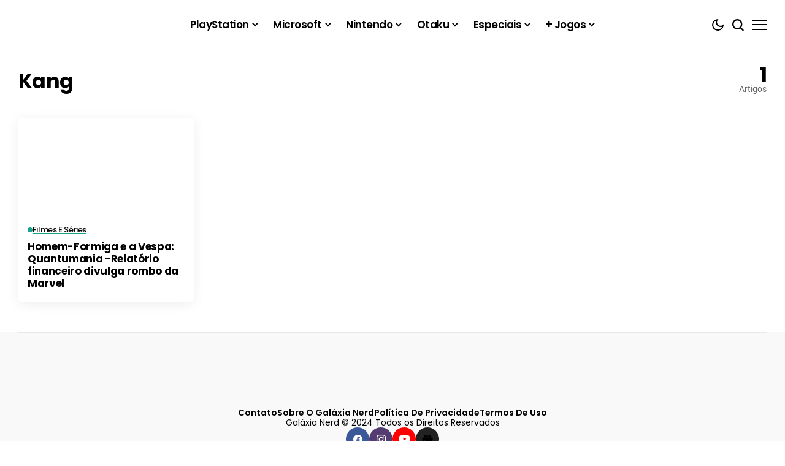

--- FILE ---
content_type: text/javascript
request_url: https://tag.mediadobrasil.com/galaxia-nerd.js
body_size: 79683
content:
let url_mdb=window.location.href,urlObject=new URL(url_mdb),queryParams=new URLSearchParams(urlObject.search),type=queryParams.get("type"),PARTNERS='["SeedTag","Google","Sovrn","RTB-House","OneTag","Pubmatic","SmartAdServer","Google Adsense","Google Novo","Google MCM","Amazon"]',REFRESH_TIMEOUT="20000",positions='[{"position_id":316,"position_type_id":1,"position_site_id":80,"position_name":"Under","position_ad_units":["23297742084"],"position_deleted_at":null,"position_formats_desktop":["1x1","980x90","980x60","970x90","970x66","960x90","950x90","728x90"],"position_formats_mobile":["1x1","300x100","300x50","300x75","320x100","320x50","468x60"],"position_active":true,"position_devices":["desktop","tablet","mobile"],"position_custom_css":null,"position_devices_internal":["desktop","tablet","mobile"],"slotID":"div-gpt-mediadobrasil-ad-23297742084","slotNameGAM":"/23270388813/mdb-galaxia-nerd/under","octopus_site_id":80,"siteId":null,"pageId":null,"smart_formats":[[{"id":null,"tagId":"div-gpt-mediadobrasil-ad-23297742084"}]],"aps_slot":{"slotID":"div-gpt-mediadobrasil-ad-23297742084","slotNameGAM":"/23270388813/mdb-galaxia-nerd/under","slotName":"4590/null/null/div-gpt-mediadobrasil-ad-23297742084","sizes":[[1,1],[980,90],[980,60],[970,90],[970,66],[960,90],[950,90],[728,90],[1,1],[300,100],[300,50],[300,75],[320,100],[320,50],[468,60]]},"bidders":[{"bidder":"rtbhouse","params":{"publisherId":"36pMqwnh3Md0noH6xR8g","region":"prebid-us"}},{"bidder":"seedtag","params":{"adUnitId":"#","publisherId":"#","placement":"#"}},{"bidder":"sovrn","params":{"tagid":null}},{"bidder":"smartadserver","params":{"formatId":null,"pageId":null,"siteId":null}}]},{"position_id":317,"position_type_id":2,"position_site_id":80,"position_name":"Quadrado 1","position_ad_units":["23297737224"],"position_deleted_at":null,"position_formats_desktop":["250x250","300x250","1x1","336x280","300x300","300x75","320x100","468x60","320x250","320x50"],"position_formats_mobile":["250x250","300x300","1x1","300x250","320x480","336x280","336x480","300x100","300x75","320x100","320x50","300x50","468x60"],"position_active":true,"position_devices":["desktop","tablet","mobile"],"position_custom_css":null,"position_devices_internal":["desktop","tablet","mobile"],"slotID":"div-gpt-mediadobrasil-ad-23297737224","slotNameGAM":"/23270388813/mdb-galaxia-nerd/quadrado-1","octopus_site_id":80,"siteId":null,"pageId":null,"smart_formats":[[{"id":null,"tagId":"div-gpt-mediadobrasil-ad-23297737224"}]],"aps_slot":{"slotID":"div-gpt-mediadobrasil-ad-23297737224","slotNameGAM":"/23270388813/mdb-galaxia-nerd/quadrado-1","slotName":"4590/null/null/div-gpt-mediadobrasil-ad-23297737224","sizes":[[250,250],[300,250],[1,1],[336,280],[300,300],[300,75],[320,100],[468,60],[320,250],[320,50],[250,250],[300,300],[1,1],[300,250],[320,480],[336,280],[336,480],[300,100],[300,75],[320,100],[320,50],[300,50],[468,60]]},"bidders":[{"bidder":"rtbhouse","params":{"publisherId":"36pMqwnh3Md0noH6xR8g","region":"prebid-us"}},{"bidder":"sovrn","params":{"tagid":null}},{"bidder":"smartadserver","params":{"formatId":null,"pageId":null,"siteId":null}}]},{"position_id":318,"position_type_id":2,"position_site_id":80,"position_name":"Quadrado 3","position_ad_units":["23297741505"],"position_deleted_at":null,"position_formats_desktop":["250x250","300x250","1x1","336x280","300x300","300x75","320x100","468x60","320x250","320x50"],"position_formats_mobile":["250x250","300x300","1x1","300x250","320x480","336x280","336x480","300x100","300x75","320x100","320x50","300x50","468x60"],"position_active":true,"position_devices":["desktop","tablet","mobile"],"position_custom_css":null,"position_devices_internal":["desktop","tablet","mobile"],"slotID":"div-gpt-mediadobrasil-ad-23297741505","slotNameGAM":"/23270388813/mdb-galaxia-nerd/quadrado-3","octopus_site_id":80,"siteId":null,"pageId":null,"smart_formats":[[{"id":null,"tagId":"div-gpt-mediadobrasil-ad-23297741505"}]],"aps_slot":{"slotID":"div-gpt-mediadobrasil-ad-23297741505","slotNameGAM":"/23270388813/mdb-galaxia-nerd/quadrado-3","slotName":"4590/null/null/div-gpt-mediadobrasil-ad-23297741505","sizes":[[250,250],[300,250],[1,1],[336,280],[300,300],[300,75],[320,100],[468,60],[320,250],[320,50],[250,250],[300,300],[1,1],[300,250],[320,480],[336,280],[336,480],[300,100],[300,75],[320,100],[320,50],[300,50],[468,60]]},"bidders":[{"bidder":"rtbhouse","params":{"publisherId":"36pMqwnh3Md0noH6xR8g","region":"prebid-us"}},{"bidder":"sovrn","params":{"tagid":null}},{"bidder":"smartadserver","params":{"formatId":null,"pageId":null,"siteId":null}}]},{"position_id":319,"position_type_id":2,"position_site_id":80,"position_name":"Quadrado 2","position_ad_units":["23297742696"],"position_deleted_at":null,"position_formats_desktop":["250x250","300x250","1x1","336x280","300x300","300x75","320x100","468x60","320x250","320x50"],"position_formats_mobile":["250x250","300x300","1x1","300x250","320x480","336x280","336x480","300x100","300x75","320x100","320x50","300x50","468x60"],"position_active":true,"position_devices":["desktop","tablet","mobile"],"position_custom_css":null,"position_devices_internal":["desktop","tablet","mobile"],"slotID":"div-gpt-mediadobrasil-ad-23297742696","slotNameGAM":"/23270388813/mdb-galaxia-nerd/quadrado-2","octopus_site_id":80,"siteId":null,"pageId":null,"smart_formats":[[{"id":null,"tagId":"div-gpt-mediadobrasil-ad-23297742696"}]],"aps_slot":{"slotID":"div-gpt-mediadobrasil-ad-23297742696","slotNameGAM":"/23270388813/mdb-galaxia-nerd/quadrado-2","slotName":"4590/null/null/div-gpt-mediadobrasil-ad-23297742696","sizes":[[250,250],[300,250],[1,1],[336,280],[300,300],[300,75],[320,100],[468,60],[320,250],[320,50],[250,250],[300,300],[1,1],[300,250],[320,480],[336,280],[336,480],[300,100],[300,75],[320,100],[320,50],[300,50],[468,60]]},"bidders":[{"bidder":"rtbhouse","params":{"publisherId":"36pMqwnh3Md0noH6xR8g","region":"prebid-us"}},{"bidder":"sovrn","params":{"tagid":null}},{"bidder":"smartadserver","params":{"formatId":null,"pageId":null,"siteId":null}}]},{"position_id":320,"position_type_id":18,"position_site_id":80,"position_name":"Horizontal 1","position_ad_units":["23297742114"],"position_deleted_at":null,"position_formats_desktop":["1x1","728x90","950x90","960x90","970x90","980x60","980x90"],"position_formats_mobile":["1x1","300x100","300x50","300x75","320x100","320x50"],"position_active":true,"position_devices":["desktop","tablet","mobile"],"position_custom_css":null,"position_devices_internal":["desktop","tablet","mobile"],"slotID":"div-gpt-mediadobrasil-ad-23297742114","slotNameGAM":"/23270388813/mdb-galaxia-nerd/horizontal-1","octopus_site_id":80,"siteId":null,"pageId":null,"smart_formats":[[{"id":null,"tagId":"div-gpt-mediadobrasil-ad-23297742114"}]],"aps_slot":{"slotID":"div-gpt-mediadobrasil-ad-23297742114","slotNameGAM":"/23270388813/mdb-galaxia-nerd/horizontal-1","slotName":"4590/null/null/div-gpt-mediadobrasil-ad-23297742114","sizes":[[1,1],[728,90],[950,90],[960,90],[970,90],[980,60],[980,90],[1,1],[300,100],[300,50],[300,75],[320,100],[320,50]]},"bidders":[{"bidder":"rtbhouse","params":{"publisherId":"36pMqwnh3Md0noH6xR8g","region":"prebid-us"}},{"bidder":"sovrn","params":{"tagid":null}},{"bidder":"smartadserver","params":{"formatId":null,"pageId":null,"siteId":null}}]}]',loaded_refresh=!1,loaded_setup=!1,loaded_slots=[],slotsIds=[],script_mdb=document.querySelector("script[slots-ids]");script_mdb&&(slotsIds=script_mdb.getAttribute("slots-ids"),slotsIds=JSON.parse(slotsIds)),PARTNERS=JSON.parse(PARTNERS.replaceAll("\n","")),REFRESH_TIMEOUT=parseInt(REFRESH_TIMEOUT),positions=JSON.parse(positions.replaceAll("\n","")).filter(e=>(isHome()?e.position_devices:e.position_devices_internal).includes(detectDeviceType())),slotsIds.length&&(positions=positions.filter(e=>slotsIds.includes(e.slotID)));const minHeight=Math.min(...[].concat(...positions.map(e=>[...e.position_formats_desktop,...e.position_formats_mobile].map(e=>parseInt(e.split("x")[1])))).filter(e=>1!==e)),maxHeight=Math.max(...[].concat(...positions.map(e=>[...e.position_formats_desktop,...e.position_formats_mobile].map(e=>parseInt(e.split("x")[1]))))),minWidth=Math.min(...[].concat(...positions.map(e=>[...e.position_formats_desktop,...e.position_formats_mobile].map(e=>parseInt(e.split("x")[0])))).filter(e=>1!==e)),maxWidth=Math.max(...[].concat(...positions.map(e=>[...e.position_formats_desktop,...e.position_formats_mobile].map(e=>parseInt(e.split("x")[0])))));function load_gam_tag(){!function(){function o(){if(window.pbjs&&window.pbjs.libLoaded)try{window.pbjs.getConfig("debug")&&console.warn("Attempted to load a copy of Prebid.js that clashes with the existing 'pbjs' instance. Load aborted.")}catch(e){}else n={70433:(e,t,n)=>{n.d(t,{A:()=>function(e,t,n,r,i){for(t=t.split?t.split("."):t,r=0;r<t.length;r++)e=e?e[t[r]]:i;return e===i?n:e}})},68128:e=>{y.SYNC=1,y.ASYNC=2,y.QUEUE=4;var f="fun-hooks",n=Object.freeze({useProxy:!0,ready:0}),m=new WeakMap,r="2,1,0"===[1].reduce(function(e,t,n){return[e,t,n]},2).toString()?Array.prototype.reduce:function(e,t){var n,r=Object(this),i=r.length>>>0,o=0;if(t)n=t;else{for(;o<i&&!(o in r);)o++;n=r[o++]}for(;o<i;)o in r&&(n=e(n,r[o],o,r)),o++;return n};function h(e,t){return Array.prototype.slice.call(e,t)}var b=Object.assign||function(e){return r.call(h(arguments,1),function(t,n){return n&&Object.keys(n).forEach(function(e){t[e]=n[e]}),t},e)};function y(d){var l,e={},u=[];function t(e,t){return"function"==typeof e?a.call(null,"sync",e,t):"string"==typeof e&&"function"==typeof t?a.apply(null,arguments):"object"==typeof e?function(r,e,i){var t=!0,o=(void 0===e&&(e=Object.getOwnPropertyNames(r),t=!1),{}),n=["constructor"];for(;(e=e.filter(function(e){return!("function"!=typeof r[e]||-1!==n.indexOf(e)||e.match(/^_/))})).forEach(function(e){var t,e=e.split(":"),n=e[0],e=e[1]||"sync";o[n]||(t=r[n],o[n]=r[n]=a(e,t,i?[i,n]:void 0))}),r=Object.getPrototypeOf(r),t&&r;);return o}.apply(null,arguments):void 0}function p(o){var a=Array.isArray(o)?o:o.split(".");return r.call(a,function(t,n,e){var r=t[n],i=!1;return r||(e===a.length-1?(l||u.push(function(){i||console.warn(f+": referenced '"+o+"' but it was never created")}),t[n]=g(function(e){t[n]=e,i=!0})):t[n]={})},e)}function g(r){var o=[],a=[],s=function(){},e={before:function(e,t){return n.call(this,o,"before",e,t)},after:function(e,t){return n.call(this,a,"after",e,t)},getHooks:function(n){var e=o.concat(a);"object"==typeof n&&(e=e.filter(function(t){return Object.keys(n).every(function(e){return t[e]===n[e]})}));try{b(e,{remove:function(){return e.forEach(function(e){e.remove()}),this}})}catch(n){console.error("error adding `remove` to array, did you modify Array.prototype?")}return e},removeAll:function(){return this.getHooks().remove()}};return m.set(e.after,{install:function(e,t,n){this.type=e,(s=n)(o,a),r&&r(t)}}),e;function n(t,e,n,r){var i={hook:n,type:e,priority:r||10,remove:function(){var e=t.indexOf(i);-1!==e&&(t.splice(e,1),s(o,a))}};return t.push(i),t.sort(function(e,t){return t.priority-e.priority}),s(o,a),this}}function a(c,e,t){var n=e.after&&m.get(e.after);if(n){if(n.type!==c)throw f+": recreated hookable with different type";return e}var r,i,o=t?p(t):g(),a={get:function(e,t){return o[t]||Reflect.get.apply(Reflect,arguments)}};return l||u.push(s),d.useProxy&&"function"==typeof Proxy&&Proxy.revocable?i=new Proxy(e,a):b(i=function(){return a.apply?a.apply(e,this,h(arguments)):e.apply(this,arguments)},o),m.get(i.after).install(c,i,function(e,t){var d,l=[];function n(e){l.push(e.hook)}r=e.length||t.length?(e.forEach(n),d=l.push(void 0)-1,t.forEach(n),function(t,n,e){var r,i=0,o="async"===c&&"function"==typeof e[e.length-1]&&e.pop();function a(e){"sync"===c?r=e:o&&o.apply(null,arguments)}function s(e){var t;if(l[i])return t=h(arguments),s.bail=a,t.unshift(s),l[i++].apply(n,t);"sync"===c?r=e:o&&o.apply(null,arguments)}return l[d]=function(){var e=h(arguments,1),e=("async"===c&&o&&(delete s.bail,e.push(s)),t.apply(n,e));"sync"===c&&s(e)},s.apply(null,e),r}):void 0,s()}),i;function s(){!l&&("sync"!==c||d.ready&y.SYNC)&&("async"!==c||d.ready&y.ASYNC)?"sync"!==c&&d.ready&y.QUEUE?a.apply=function(){var e=arguments;u.push(function(){i.apply(e[1],e[2])})}:a.apply=function(){throw f+": hooked function not ready"}:a.apply=r}}return(d=b({},n,d)).ready?t.ready=function(){l=!0;for(var e,t=u;e=t.shift();)e()}:l=!0,t.get=p,t}e.exports=y},63172:(e,t,n)=>{n.d(t,{J:()=>function(e,t,n){for(var r,i,o=0,a=(t=t.split?t.split("."):t).length,s=e;o<a&&"__proto__"!==(i=t[o++])&&"constructor"!==i&&"prototype"!==i;)s=s[i]=o===a?n:typeof(r=s[i])==typeof t?r:0*t[o]!=0||~(""+t[o]).indexOf(".")?{}:[]}})},45751:(e,t,n)=>{n.d(t,{Q:()=>function e(t){var n,r,i;if(Array.isArray(t))for(r=Array(n=t.length);n--;)r[n]=(i=t[n])&&"object"==typeof i?e(i):i;else{if("[object Object]"!==Object.prototype.toString.call(t))return t;for(n in r={},t)"__proto__"===n?Object.defineProperty(r,n,{value:e(t[n]),configurable:!0,enumerable:!0,writable:!0}):r[n]=(i=t[n])&&"object"==typeof i?e(i):i}return r}})}},r={},l.m=n,c=[],l.O=(e,t,n,r)=>{if(!t){for(var i=1/0,o=0;o<c.length;o++){t=c[o][0],n=c[o][1],r=c[o][2];for(var a,s=!0,d=0;d<t.length;d++)(!1&r||r<=i)&&Object.keys(l.O).every(e=>l.O[e](t[d]))?t.splice(d--,1):(s=!1,r<i&&(i=r));s&&(c.splice(o--,1),void 0!==(a=n()))&&(e=a)}return e}r=r||0;for(var o=c.length;0<o&&c[o-1][2]>r;o--)c[o]=c[o-1];c[o]=[t,n,r]},l.n=e=>{var t=e&&e.__esModule?()=>e.default:()=>e;return l.d(t,{a:t}),t},l.d=(e,t)=>{for(var n in t)l.o(t,n)&&!l.o(e,n)&&Object.defineProperty(e,n,{enumerable:!0,get:t[n]})},l.g=function(){if("object"==typeof globalThis)return globalThis;try{return this||new Function("return this")()}catch(e){if("object"==typeof window)return window}}(),l.o=(e,t)=>Object.prototype.hasOwnProperty.call(e,t),l.r=e=>{"undefined"!=typeof Symbol&&Symbol.toStringTag&&Object.defineProperty(e,Symbol.toStringTag,{value:"Module"}),Object.defineProperty(e,"__esModule",{value:!0})},u={39673:0},l.O.j=e=>0===u[e],t=(e,t)=>{var n,r,i,o=t[0],a=t[1],s=t[2],d=0;if(o.some(e=>0!==u[e])){for(n in a)l.o(a,n)&&(l.m[n]=a[n]);s&&(i=s(l))}for(e&&e(t);d<o.length;d++)r=o[d],l.o(u,r)&&u[r]&&u[r][0](),u[r]=0;return l.O(i)},(e=self.pbjsChunk=self.pbjsChunk||[]).forEach(t.bind(null,0)),e.push=t.bind(null,e.push.bind(e)),t=l.O(void 0,[60802,51085],()=>l(42627)),l.O(t),(self.pbjsChunk=self.pbjsChunk||[]).push([[60802],{95789:(e,t,n)=>{n.d(t,{A4:()=>s,J7:()=>function(e){return!(!e||!e.url&&!e.renderNow)},Pg:()=>function(e,t,n){let r=null;r=(r=e.config&&e.config.documentResolver?e.config.documentResolver(t,document,n):r)||document,e.documentContext=r,e.render(t,e.documentContext)}});var d=n(41580),l=n(91069),c=n(70433),u=n(15901);const p=(0,n(7873).m)(),g="outstream";function s(e){const{url:n,config:t,id:r,callback:i,loaded:o,adUnitCode:a,renderNow:s}=e;this.url=n,this.config=t,this.handlers={},this.id=r,this.renderNow=s,this.loaded=o,this.cmd=[],this.push=e=>{"function"==typeof e?this.loaded?e.call():this.cmd.push(e):(0,l.logError)("Commands given to Renderer.push must be wrapped in a function")},this.callback=i||(()=>{this.loaded=!0,this.process()}),this.render=function(){const e=arguments,t=()=>{this._render?this._render.apply(this,e):(0,l.logWarn)("No render function was provided, please use .setRender on the renderer")};!function(t){var e,n,r,i=p.adUnits,i=(0,u.I6)(i,e=>e.code===t);if(i)return n=!!((e=(0,c.A)(i,"renderer"))&&e.url&&e.render),r=!!((i=(0,c.A)(i,"mediaTypes.video.renderer"))&&i.url&&i.render),n&&!0!==e.backupOnly||r&&!0!==i.backupOnly}(a)?s?t():(this.cmd.unshift(t),(0,d.R)(n,g,this.callback,this.documentContext)):((0,l.logWarn)("External Js not loaded by Renderer since renderer url and callback is already defined on adUnit "+a),t())}.bind(this)}s.install=function(e){var{url:e,config:t,id:n,callback:r,loaded:i,adUnitCode:o,renderNow:a}=e;return new s({url:e,config:t,id:n,callback:r,loaded:i,adUnitCode:o,renderNow:a})},s.prototype.getConfig=function(){return this.config},s.prototype.setRender=function(e){this._render=e},s.prototype.setEventHandlers=function(e){this.handlers=e},s.prototype.handleVideoEvent=function(e){var{id:e,eventName:t}=e;"function"==typeof this.handlers[t]&&this.handlers[t](),(0,l.logMessage)(`Prebid Renderer event for id ${e} type `+t)},s.prototype.process=function(){for(;0<this.cmd.length;)try{this.cmd.shift().call()}catch(e){(0,l.logError)("Error processing Renderer command: ",e)}}},76811:(e,t,n)=>{n.d(t,{DL:()=>c,Ml:()=>i,Ue:()=>r,VJ:()=>p,hE:()=>u,hq:()=>l,mo:()=>d,qX:()=>o,uc:()=>s,yl:()=>a});const r="accessDevice",i="syncUser",o="enrichUfpd",a="enrichEids",s="fetchBids",d="reportAnalytics",l="transmitEids",c="transmitUfpd",u="transmitPreciseGeo",p="transmitTid"},83441:(e,t,n)=>{n.d(t,{s:()=>i});var r=n(11445);const i=(0,n(2604).ZI)(e=>r.Ay.resolveAlias(e))},45569:(e,t,n)=>{n.d(t,{Tn:()=>s,fW:()=>o,tW:()=>i,tp:()=>r,zu:()=>a});const r="prebid",i="bidder",o="userId",a="rtd",s="analytics"},2604:(e,t,n)=>{n.d(t,{Dk:()=>s,Ii:()=>a,TQ:()=>p,U3:()=>g,XG:()=>i,ZI:()=>function(i){return function(e,t,n){var r={[s]:e,[d]:t,[a]:e+"."+t};return e===o.tW&&(r[l]=i(t)),g(Object.assign(r,n))}},Zw:()=>r,bt:()=>c,e3:()=>u,iK:()=>d,q7:()=>l});var o=n(45569),t=n(16833);const a="component",s=a+"Type",d=a+"Name",l="adapterCode",r="storageType",i="configName",c="syncType",u="syncUrl",p="_config";const g=(0,t.A_)("sync",e=>e)},3066:(e,t,n)=>{n.d(t,{$V:()=>g,$p:()=>h,Vx:()=>s,ZP:()=>m,l7:()=>i,nl:()=>u,p4:()=>f,uD:()=>p});var d=n(70433),r=n(43272),o=n(95139),a=n(76811);const i=["data","ext.data","yob","gender","keywords","kwarray","id","buyeruid","customdata"].map(e=>"user."+e).concat("device.ext.cdep"),s=["user.eids","user.ext.eids"],l=["user.geo.lat","user.geo.lon","device.geo.lat","device.geo.lon"];function c(e){return Object.assign({get(){},run(e,t,n,r,i){var o=n&&n[r];if(g(o)&&i()){const e=this.get(o);void 0===e?delete n[r]:n[r]=e}}},e)}function u(r){return r.forEach(e=>{e.paths=e.paths.map(e=>{var e=e.split("."),t=e.pop();return[0<e.length?e.join("."):null,t]})}),function(i,o){const a=[];for(var e=arguments.length,t=new Array(2<e?e-2:0),n=2;n<e;n++)t[n-2]=arguments[n];const s=p(i,...t);return r.forEach(e=>{if(!1!==i[e.name])for(var[t,n]of e.paths){var r=null==t?o:(0,d.A)(o,t);if(a.push(e.run(o,t,r,n,s.bind(null,e))),!1===i[e.name])return}}),a.filter(e=>null!=e)}}function p(t){for(var e=arguments.length,n=new Array(1<e?e-1:0),r=1;r<e;r++)n[r-1]=arguments[r];return function(e){return t.hasOwnProperty(e.name)||(t[e.name]=!!e.applies(...n)),t[e.name]}}function g(e){return null!=e&&("object"!=typeof e||0<Object.keys(e).length)}function f(t){let n=1<arguments.length&&void 0!==arguments[1]?arguments[1]:o.io;return function(e){return!n(t,e)}}function m(){var e=0<arguments.length&&void 0!==arguments[0]?arguments[0]:o.io;return[{name:a.DL,paths:i,applies:f(a.DL,e)},{name:a.hq,paths:s,applies:f(a.hq,e)},{name:a.hE,paths:l,applies:f(a.hE,e),get:e=>Math.round(100*(e+Number.EPSILON))/100},{name:a.VJ,paths:["source.tid"],applies:f(a.VJ,e)}].map(c)}const h=function(e){var t=0<arguments.length&&void 0!==e?e:o.io;const r=u(m(t)),i=u(function(e){var t=0<arguments.length&&void 0!==e?e:o.io;return[{name:a.hq,paths:["userId","userIdAsEids"],applies:f(a.hq,t)},{name:a.VJ,paths:["ortb2Imp.ext.tid"],applies:f(a.VJ,t)}].map(c)}(t));return function(t){const n={};return{ortb2:e=>(r(n,e,t),e),bidRequest:e=>(i(n,e,t),e)}}}();(0,o.qB)(a.VJ,"enableTIDs config",()=>{if(!r.$W.getConfig("enableTIDs"))return{allow:!1,reason:"TIDs are disabled"}})},95139:(e,t,n)=>{n.d(t,{io:()=>o,qB:()=>i});var r=n(91069),u=n(2604);const[i,o]=function(e){let s=0<arguments.length&&void 0!==e?e:(0,r.prefixLog)("Activity control:");const t={};function d(e){return t[e]=t[e]||[]}const l={};function c(e){var{activity:e,name:t,allow:n,reason:r,component:i}=e;const o=t+` ${n?"allowed":"denied"} '${e}' for '${i}'`+(r?":":""),a=l.hasOwnProperty(o);if(a&&clearTimeout(l[o]),l[o]=setTimeout(()=>delete l[o],1e3),!a){const e=[o];r&&e.push(r),(n?s.logInfo:s.logWarn).apply(s,e)}}return[function(e,t,n){let r=3<arguments.length&&void 0!==arguments[3]?arguments[3]:10;const i=d(e),o=i.findIndex(e=>{var[e]=e;return r<e}),a=[r,t,n];return i.splice(o<0?i.length:o,0,a),function(){var e=i.indexOf(a);0<=e&&i.splice(e,1)}},function(e,t){let n,r;for(var[i,o,a]of d(e)){if(n!==i&&r)break;n=i;const d=function(e,t,n,r){let i;try{i=n(r)}catch(n){s.logError(`Exception in rule ${t} for '${e}'`,n),i={allow:!1,reason:n}}return i&&Object.assign({activity:e,name:t,component:r[u.Ii]},i)}(e,o,a,t);if(d){if(!d.allow)return c(d),!1;r=d}}return r&&c(r),!0}]}()},29075:(e,t,n)=>{n.d(t,{$A:()=>v,BS:()=>function(n,r,t){let i;function o(e,t){I(Object.assign({id:r,bid:i},{reason:e,message:t}))}function a(e,t){n.defaultView&&n.defaultView.frameElement&&(e&&(n.defaultView.frameElement.width=e),t)&&(n.defaultView.frameElement.height=t)}s={resizeFn:a};var s;function d(t){t.ad?(n.write(t.ad),n.close(),E({doc:n,bid:i,adId:i.adId})):(0,p.H)(i).then(e=>e(t,{sendMessage:(e,t)=>{var n;e=e,t=t,n=i,S.hasOwnProperty(e)&&S[e](t,n,s)},mkFrame:l.createIframe},n.defaultView)).then(()=>E({doc:n,bid:i,adId:i.adId}),e=>{o(e?.reason||c.as.EXCEPTION,e?.message),e?.stack&&(0,l.logError)(e)});var e=document.createComment(`Creative ${i.creativeId} served by ${i.bidder} Prebid.js Header Bidding`);(0,l.insertElement)(e,n,"html")}try{r&&n?n!==document||(0,l.inIframe)()?v(r).then(e=>{i=e,x({renderFn:d,resizeFn:a,adId:r,options:{clickUrl:t?.clickThrough},bidResponse:e,doc:n})}):o(c.as.PREVENT_WRITING_ON_MAIN_DOCUMENT,"renderAd was prevented from writing to the main document."):o(c.as.MISSING_DOC_OR_ADID,"missing "+(r?"doc":"adId"))}catch(n){o(y,n.message)}},Uc:()=>w,XO:()=>k,_0:()=>O,bw:()=>x,n6:()=>A,vW:()=>T,vd:()=>C});var l=n(91069),s=n(70433),d=n(75023),c=n(78969),u=n(43272),i=n(95789),o=n(71371),r=n(67314),p=n(46031),t=n(16833),a=n(12449),g=n(25555);const{AD_RENDER_FAILED:f,AD_RENDER_SUCCEEDED:m,STALE_RENDER:h,BID_WON:b}=c.qY,y=c.as["EXCEPTION"],v=(0,t.A_)("sync",function(t){return(2<arguments.length&&void 0!==arguments[2]?arguments[2]:g.k.resolve()).then(e=>e??r.n.findBidByAdId(t)).catch(()=>{})}),A=(0,t.A_)("sync",function(e){d.emit(b,e),r.n.addWinningBid(e)});function I(e){var{reason:e,message:t,bid:n,id:r}=e,e={reason:e,message:t};n&&(e.bid=n,e.adId=n.adId),r&&(e.adId=r),(0,l.logError)(`Error rendering ad (id: ${r}): `+t),d.emit(f,e)}function E(e){var{doc:e,bid:t,id:n}=e,e={doc:e};t&&(e.bid=t),n&&(e.adId=n),d.emit(m,e)}function w(e,t){switch(e.event){case c.qY.AD_RENDER_FAILED:I({bid:t,id:t.adId,reason:e.info.reason,message:e.info.message});break;case c.qY.AD_RENDER_SUCCEEDED:E({doc:null,bid:t,id:t.adId});break;default:(0,l.logError)(`Received event request for unsupported event: '${e.event}' (adId: '${t.adId}')`)}}function T(e,t,n){var{resizeFn:n,fireTrackers:r=a.vO}=n;"resizeNativeHeight"===e.action?n(e.width,e.height):r(e,t)}const S={[c.nl.EVENT]:w},C=(S[c.nl.NATIVE]=T,(0,t.A_)("sync",function(e,t){var{ad:e,adUrl:n,cpm:r,originalCpm:i,width:o,height:a}=e,i={AUCTION_PRICE:i||r,CLICKTHROUGH:t?.clickUrl||""};return{ad:(0,l.replaceMacros)(e,i),adUrl:(0,l.replaceMacros)(n,i),width:o,height:a}})),O=(0,t.A_)("sync",function(e){var{renderFn:e,resizeFn:t,bidResponse:n,options:r}=e;n.mediaType===o.G_?I({reason:c.as.PREVENT_WRITING_ON_MAIN_DOCUMENT,message:"Cannot render video ad",bid:n,id:n.adId}):(r=C(n,r),{width:e,height:n}=(e(Object.assign({adId:n.adId},r)),r),null!=(e??n)&&t(e,n))});function x(e){var{renderFn:t,resizeFn:n,adId:r,options:i,bidResponse:o,doc:a}=e;if(null!=o){if(o.status!==c.tl.RENDERED||((0,l.logWarn)(`Ad id ${r} has been rendered before`),d.emit(h,o),!(0,s.A)(u.$W.getConfig("auctionOptions"),"suppressStaleRender"))){try{O({renderFn:t,resizeFn:n,bidResponse:o,options:i,doc:a})}catch(e){I({reason:c.as.EXCEPTION,message:e.message,id:r,bid:o})}A(o)}}else I({reason:c.as.CANNOT_FIND_AD,message:`Cannot find ad '${r}'`,id:r})}function k(){var e;window.frames[c.IY]||(document.body?((e=(0,l.createInvisibleIframe)()).name=c.IY,document.body.appendChild(e)):window.requestAnimationFrame(k))}O.before(function(e,t){var{bidResponse:n,doc:r}=t;(0,i.J7)(n.renderer)?((0,i.Pg)(n.renderer,n,r),E({doc:r,bid:n,id:n.adId}),e.bail()):e(t)},100)},10201:(e,t,n)=>{n.d(t,{U:()=>function(t,n){i.adServers=i.adServers||{},i.adServers[t]=i.adServers[t]||{},Object.keys(n).forEach(e=>{i.adServers[t][e]?(0,r.logWarn)(`Attempting to add an already registered function property ${e} for AdServer ${t}.`):i.adServers[t][e]=n[e]})}});var t=n(7873),r=n(91069);const i=(0,t.m)()},69759:(e,t,n)=>{n.d(t,{A:()=>function(e){var t=e;return{callBids:function(){},setBidderCode:function(e){t=e},getBidderCode:function(){return t}}}})},11445:(o,e,t)=>{t.d(e,{S1:()=>x,Ay:()=>W,tS:()=>U,pX:()=>P,Mf:()=>M,K5:()=>B,Gs:()=>N});var b=t(91069),c=t(70433),m=t(12449),u=t(57377),y=t(68044),v=t(43272),e=t(16833),h=t(15901);let p={};function A(e,t,n){e=function(e,t){e=p[e]=p[e]||{bidders:{}};return t?e.bidders[t]=e.bidders[t]||{}:e}(e,n);e[t]=(e[t]||0)+1,e[t]}var I=t(27934),E=t(16916),w=t(75023),T=t(78969),q=t(16894),d=t(67314),S=t(45569),l=t(95139),C=t(76811),n=t(2604),t=t(3066);const O="pbsBidAdapter",x={CLIENT:"client",SERVER:"server"},k={isAllowed:l.io,redact:t.$p};let g={},_=g.bidderRegistry={},f=g.aliasRegistry={},R=[];v.$W.getConfig("s2sConfig",e=>{e&&e.s2sConfig&&(R=(0,b.isArray)(e.s2sConfig)?e.s2sConfig:[e.s2sConfig])});var r={};const D=(0,n.ZI)(e=>g.resolveAlias(e));function B(e){return D(S.tp,O,{[n.XG]:e.configName})}const j=(0,e.A_)("sync",function(e){let{bidderCode:o,auctionId:a,bidderRequestId:s,adUnits:t,src:d,metrics:l}=e;return t.reduce((e,i)=>{var t=i.bids.filter(e=>e.bidder===o);return null==o&&0===t.length&&null!=i.s2sBid&&t.push({bidder:null}),e.push(t.reduce((e,t)=>{var n,r=(null==(t=Object.assign({},t,{ortb2Imp:(0,b.mergeDeep)({},i.ortb2Imp,t.ortb2Imp)},(0,b.getDefinedParams)(i,["nativeParams","nativeOrtbRequest","mediaType","renderer"]))).mediaTypes?i:t).mediaTypes;return(0,b.isValidMediaTypes)(r)?t=Object.assign({},t,{mediaTypes:r}):(0,b.logError)("mediaTypes is not correctly configured for adunit "+i.code),"client"===d&&A(i.code,"requestsCounter",o),e.push(Object.assign({},t,{adUnitCode:i.code,transactionId:i.transactionId,adUnitId:i.adUnitId,sizes:(0,c.A)(r,"banner.sizes")||(0,c.A)(r,"video.playerSize")||[],bidId:t.bid_id||(0,b.getUniqueIdentifierStr)(),bidderRequestId:s,auctionId:a,src:d,metrics:l,bidRequestsCount:(r=i.code,(0,c.A)(p,r+".requestsCounter")||0),bidderRequestsCount:(r=i.code,n=t.bidder,(0,c.A)(p,r+`.bidders.${n}.requestsCounter`)||0),bidderWinsCount:(r=i.code,n=t.bidder,(0,c.A)(p,r+`.bidders.${n}.winsCounter`)||0)})),e},[])),e},[]).reduce(b.flatten,[]).filter(e=>""!==e)},"getBids"),U=(0,e.A_)("sync",function(e,t){var{getS2SBidders:n=P}=2<arguments.length&&void 0!==arguments[2]?arguments[2]:{};if(null==t)return e;{const r=n(t);return e.filter(e=>r.has(e.bidder))}},"filterBidsForAdUnit"),N=(0,e.A_)("sync",(e,t)=>e,"setupAdUnitMediaTypes");function P(e){(0,b.isArray)(e)||(e=[e]);const t=new Set([null]);return e.filter(e=>e&&e.enabled).flatMap(e=>e.bidders).forEach(e=>t.add(e)),t}const M=(0,e.A_)("sync",function(e,t){var{getS2SBidders:n=P}=2<arguments.length&&void 0!==arguments[2]?arguments[2]:{};const r=n(t);return(0,b.getBidderCodes)(e).reduce((e,t)=>(e[r.has(t)?x.SERVER:x.CLIENT].push(t),e),{[x.CLIENT]:[],[x.SERVER]:[]})},"partitionBidders");function a(e,t){e=_[e],e=e?.getSpec&&e.getSpec();if(e&&e[t]&&"function"==typeof e[t])return[e,e[t]]}function s(e,t,n,r){try{(0,b.logInfo)(`Invoking ${e}.`+t);for(var i=arguments.length,o=new Array(4<i?i-4:0),a=4;a<i;a++)o[a-4]=arguments[a];v.$W.runWithBidder(e,r.bind(n,...o))}catch(n){(0,b.logWarn)(`Error calling ${t} of `+e)}}function i(e,t,n){var r;n?.src!==T.RW.SRC&&null!=(r=a(e,t))&&s(e,t,...r,n)}g.makeBidRequests=(0,e.A_)("sync",function(t,s,d,r,i){let e=5<arguments.length&&void 0!==arguments[5]?arguments[5]:{},l=6<arguments.length?arguments[6]:void 0,{[x.CLIENT]:n,[x.SERVER]:c}=(l=(0,q.BO)(l),w.emit(T.qY.BEFORE_REQUEST_BIDS,t),(0,m.nk)(t),t.forEach(e=>{(0,b.isPlainObject)(e.mediaTypes)||(e.mediaTypes={}),e.bids=e.bids.filter(e=>!e.bidder||k.isAllowed(C.uc,D(S.tW,e.bidder))),A(e.code,"requestsCounter")}),t=N(t,i),M(t,R));v.$W.getConfig("bidderSequence")===v.Ov&&(n=(0,b.shuffle)(n));const u=(0,I.EN)();let p=[];const o=e.global||{},a=e.bidder||{};function g(e,t){const n=k.redact(null!=t?t:D(S.tW,e.bidderCode)),r=Object.freeze(n.ortb2((0,b.mergeDeep)({source:{tid:d}},o,a[e.bidderCode])));return e.ortb2=r,e.bids=e.bids.map(e=>(e.ortb2=r,n.bidRequest(e))),e}R.forEach(o=>{const a=B(o);if(o&&o.enabled&&k.isAllowed(C.uc,a)){let{adUnits:r,hasModuleBids:e}=function(e,n){let t=(0,b.deepClone)(e),r=!1;return t.forEach(e=>{var t=e.bids.filter(e=>e.module===O&&e.params?.configName===n.configName);1===t.length?(e.s2sBid=t[0],r=!0,e.ortb2Imp=(0,b.mergeDeep)({},e.s2sBid.ortb2Imp,e.ortb2Imp)):1<t.length&&(0,b.logWarn)('Multiple "module" bids for the same s2s configuration; all will be ignored',t),e.bids=U(e.bids,n).map(e=>(e.bid_id=(0,b.getUniqueIdentifierStr)(),e))}),{adUnits:t=t.filter(e=>0!==e.bids.length||null!=e.s2sBid),hasModuleBids:r}}(t,o),i=(0,b.generateUUID)();(0===c.length&&e?[null]:c).forEach(e=>{var t=(0,b.getUniqueIdentifierStr)(),n=l.fork(),e=g({bidderCode:e,auctionId:d,bidderRequestId:t,uniquePbsTid:i,bids:j({bidderCode:e,auctionId:d,bidderRequestId:t,adUnits:(0,b.deepClone)(r),src:T.RW.SRC,metrics:n}),auctionStart:s,timeout:o.timeout,src:T.RW.SRC,refererInfo:u,metrics:n},a);0!==e.bids.length&&p.push(e)}),r.forEach(e=>{var t=e.bids.filter(t=>(0,h.I6)(p,e=>(0,h.I6)(e.bids,e=>e.bidId===t.bid_id)));e.bids=t}),p.forEach(e=>{void 0===e.adUnitsS2SCopy&&(e.adUnitsS2SCopy=r.filter(e=>0<e.bids.length||null!=e.s2sBid))})}});let f=function(e){let t=(0,b.deepClone)(e);return t.forEach(e=>{e.bids=U(e.bids,null)}),t=t.filter(e=>0!==e.bids.length)}(t);return n.forEach(e=>{var t=(0,b.getUniqueIdentifierStr)(),n=l.fork(),t=g({bidderCode:e,auctionId:d,bidderRequestId:t,bids:j({bidderCode:e,auctionId:d,bidderRequestId:t,adUnits:(0,b.deepClone)(f),labels:i,src:"client",metrics:n}),auctionStart:s,timeout:r,refererInfo:u,metrics:n}),n=_[e];n||(0,b.logError)("Trying to make a request for bidder that does not exist: "+e),n&&t.bids&&0!==t.bids.length&&p.push(t)}),p.forEach(e=>{E.mW.getConsentData()&&(e.gdprConsent=E.mW.getConsentData()),E.t6.getConsentData()&&(e.uspConsent=E.t6.getConsentData()),E.ad.getConsentData()&&(e.gppConsent=E.ad.getConsentData())}),p},"makeBidRequests"),g.callBids=function(e,t,c,u,p,g,f){let m=7<arguments.length&&void 0!==arguments[7]?arguments[7]:{};if(t.length){let[e,d]=t.reduce((e,t)=>(e[Number(void 0!==t.src&&t.src===T.RW.SRC)].push(t),e),[[],[]]);var h=[];d.forEach(e=>{for(var t=-1,n=0;n<h.length;++n)if(e.uniquePbsTid===h[n].uniquePbsTid){t=n;break}t<=-1&&h.push(e)});let l=0;R.forEach(i=>{if(i&&h[l]&&P(i).has(h[l].bidderCode)){var o=(0,y.g4)(g,p?{request:p.request.bind(null,"s2s"),done:p.done}:void 0);let t=i.bidders;var a=_[i.adapter];let n=h[l].uniquePbsTid,e=h[l].adUnitsS2SCopy,r=d.filter(e=>e.uniquePbsTid===n);if(a){var s={ad_units:e,s2sConfig:i,ortb2Fragments:m,requestBidsTimeout:g};if(s.ad_units.length){let e=r.map(t=>(t.start=(0,b.timestamp)(),function(e){e||f(t.bidderRequestId),u.apply(t,arguments)}));const g=(0,b.getBidderCodes)(s.ad_units).filter(e=>t.includes(e));(0,b.logMessage)("CALLING S2S HEADER BIDDERS ==== "+(0<g.length?g.join(", "):'No bidder specified, using "ortb2Imp" definition(s) only')),r.forEach(e=>{w.emit(T.qY.BID_REQUESTED,{...e,tid:e.auctionId})}),a.callBids(s,d,c,t=>e.forEach(e=>e(t)),o)}}else(0,b.logError)("missing "+i.adapter);l++}}),e.forEach(e=>{e.start=(0,b.timestamp)();var t=_[e.bidderCode],n=(v.$W.runWithBidder(e.bidderCode,()=>{(0,b.logMessage)("CALLING BIDDER"),w.emit(T.qY.BID_REQUESTED,e)}),(0,y.g4)(g,p?{request:p.request.bind(null,e.bidderCode),done:p.done}:void 0)),r=u.bind(e);try{v.$W.runWithBidder(e.bidderCode,t.callBids.bind(t,e,c,r,n,()=>f(e.bidderRequestId),v.$W.callbackWithBidder(e.bidderCode)))}catch(t){(0,b.logError)(e.bidderCode+" Bid Adapter emitted an uncaught error when parsing their bidRequest",{e:t,bidRequest:e}),r()}})}else(0,b.logWarn)("callBids executed with no bidRequests.  Were they filtered by labels or sizing?")},g.videoAdapters=[],g.registerBidAdapter=function(e,t){var{supportedMediaTypes:n=[]}=2<arguments.length&&void 0!==arguments[2]?arguments[2]:{};e&&t?"function"==typeof e.callBids?(_[t]=e,E.o2.register(S.tW,t,e.getSpec?.().gvlid),(0,h.mK)(n,"video")&&g.videoAdapters.push(t),(0,h.mK)(n,"native")&&m.mT.push(t)):(0,b.logError)("Bidder adaptor error for bidder code: "+t+"bidder must implement a callBids() function"):(0,b.logError)("bidAdapter or bidderCode not specified")},g.aliasBidAdapter=function(n,r,i){if(void 0===_[r]){var o,a,s,d=_[n];if(void 0===d){const i=[];R.forEach(e=>{var t;e.bidders&&e.bidders.length&&(t=e&&e.bidders,e&&(0,h.mK)(t,r)?f[r]=n:i.push(n))}),i.forEach(e=>{(0,b.logError)('bidderCode "'+e+'" is not an existing bidder.',"adapterManager.aliasBidAdapter")})}else try{let e,t=(l=n,c=[],(0,h.mK)(g.videoAdapters,l)&&c.push("video"),(0,h.mK)(m.mT,l)&&c.push("native"),c);d.constructor.prototype!=Object.prototype?(e=new d.constructor).setBidderCode(r):(o=d.getSpec(),a=i&&i.gvlid,null!=o.gvlid&&null==a&&(0,b.logWarn)(`Alias '${r}' will NOT re-use the GVL ID of the original adapter ('${o.code}', gvlid: ${o.gvlid}). Functionality that requires TCF consent may not work as expected.`),s=i&&i.skipPbsAliasing,e=(0,u.xb)(Object.assign({},o,{code:r,gvlid:a,skipPbsAliasing:s})),f[r]=n),g.registerBidAdapter(e,r,{supportedMediaTypes:t})}catch(r){(0,b.logError)(n+" bidder does not currently support aliasing.","adapterManager.aliasBidAdapter")}}else(0,b.logMessage)('alias name "'+r+'" has been already specified.');var l,c},g.resolveAlias=function(e){let t,n=e;for(;f[n]&&(!t||!t.has(n));)n=f[n],(t=t||new Set).add(n);return n},g.registerAnalyticsAdapter=function(e){var{adapter:e,code:t,gvlid:n}=e;e&&t?"function"==typeof e.enableAnalytics?(e.code=t,r[t]={adapter:e,gvlid:n},E.o2.register(S.Tn,t,n)):(0,b.logError)(`Prebid Error: Analytics adaptor error for analytics "${t}"
        analytics adapter must implement an enableAnalytics() function`):(0,b.logError)("Prebid Error: analyticsAdapter or analyticsCode not specified")},g.enableAnalytics=function(e){(e=(0,b.isArray)(e)?e:[e]).forEach(e=>{var t=r[e.provider];t&&t.adapter?k.isAllowed(C.mo,D(S.Tn,e.provider,{[n.TQ]:e}))&&t.adapter.enableAnalytics(e):(0,b.logError)(`Prebid Error: no analytics adapter found in registry for '${e.provider}'.`)})},g.getBidAdapter=function(e){return _[e]},g.getAnalyticsAdapter=function(e){return r[e]},g.callTimedOutBidders=function(t,n,r){n=n.map(e=>(e.params=(0,b.getUserConfiguredParams)(t,e.adUnitCode,e.bidder),e.timeout=r,e)),n=(0,b.groupBy)(n,"bidder"),Object.keys(n).forEach(e=>{i(e,"onTimeout",n[e])})},g.callBidWonBidder=function(e,t,n){t.params=(0,b.getUserConfiguredParams)(n,t.adUnitCode,t.bidder),A(t.adUnitCode,"winsCounter",t.bidder),i(e,"onBidWon",t)},g.callBidBillableBidder=function(e){i(e.bidder,"onBidBillable",e)},g.callSetTargetingBidder=function(e,t){i(e,"onSetTargeting",t)},g.callBidViewableBidder=function(e,t){i(e,"onBidViewable",t)},g.callBidderError=function(e,t,n){i(e,"onBidderError",{error:t,bidderRequest:n})},g.callDataDeletionRequest=(0,e.A_)("sync",function(){for(var e=arguments.length,i=new Array(e),t=0;t<e;t++)i[t]=arguments[t];const o="onDataDeletionRequest";Object.keys(_).filter(e=>!f.hasOwnProperty(e)).forEach(t=>{var e,n=a(t,o);null!=n&&(e=d.n.getBidsRequested().filter(e=>function(e){for(var t=new Set;f.hasOwnProperty(e)&&!t.has(e);)t.add(e),e=f[e];return e}(e.bidderCode)===t),s(t,o,...n,e,...i))}),Object.entries(r).forEach(e=>{var[t,n]=e,r=n?.adapter?.[o];if("function"==typeof r)try{r.apply(n.adapter,i)}catch(e){(0,b.logError)(`error calling ${o} of `+t,e)}})});const W=g},57377:(e,t,n)=>{n.d(t,{JN:()=>k,a$:()=>function(i){const n=Array.isArray(i.supportedMediaTypes)?{supportedMediaTypes:i.supportedMediaTypes}:void 0;function o(e){var t=c(e);f.Ay.registerBidAdapter(t,e.code,n)}o(i),Array.isArray(i.aliases)&&i.aliases.forEach(e=>{let t,n,r=e;(0,v.isPlainObject)(e)&&(r=e.code,t=e.gvlid,n=e.skipPbsAliasing),f.Ay.aliasRegistry[r]=i.code,o(Object.assign({},i,{code:r,gvlid:t,skipPbsAliasing:n}))})},fn:()=>_,xb:()=>c});var r=n(69759),f=n(11445),m=n(43272),h=n(93597),s=n(38230),i=n(12449),o=n(63895),b=n(78969),y=n(75023),a=n(15901),v=n(91069),t=n(16833),d=n(67314),A=n(12693),I=n(16894),E=n(95139),w=n(83441),T=n(45569),S=n(76811);const l=["cpm","ttl","creativeId","netRevenue","currency"],C=["auctionId","transactionId"];function c(p){return Object.assign(new r.A(p.code),{getSpec:function(){return Object.freeze(Object.assign({},p))},registerSyncs:g,callBids:function(n,i,e,t,r,o){if(Array.isArray(n.bids)){const d=function(e){if((0,E.io)(S.VJ,(0,w.s)(T.tW,e)))return{bidRequest:e=>e,bidderRequest:e=>e};function i(e,t,n){return C.includes(t)?null:Reflect.get(e,t,n)}function t(n,e){const r=new Proxy(n,e);return Object.entries(n).filter(e=>{var[,e]=e;return"function"==typeof e}).forEach(e=>{var[e,t]=e;return r[e]=t.bind(n)}),r}const o=(0,v.memoize)(e=>t(e,{get:i}),e=>e.bidId);return{bidRequest:o,bidderRequest:r=>t(r,{get:(e,t,n)=>"bids"===t?r.bids.map(o):i(e,t,n)})}}(n.bidderCode),l={},c=[];var a=R(n).measureTime("validate",()=>n.bids.filter(e=>{return e=d.bidRequest(e),!!p.isBidRequestValid(e)||((0,v.logWarn)(`Invalid bid sent to bidder ${p.code}: `+JSON.stringify(e)),!1)}));if(0===a.length)s();else{const u={};a.forEach(e=>{(u[e.bidId]=e).adUnitCode||(e.adUnitCode=e.placementCode)}),x(p,a.map(d.bidRequest),d.bidderRequest(n),t,o,{onRequest:e=>y.emit(b.qY.BEFORE_BIDDER_HTTP,n,e),onResponse:e=>{r(p.code),c.push(e)},onPaapi:e=>{var t=u[e.bidId];t?k(t,e):(0,v.logWarn)("Received fledge auction configuration for an unknown bidId",e)},onError:(e,t)=>{t.timedOut||r(p.code),f.Ay.callBidderError(p.code,t,n),y.emit(b.qY.BIDDER_ERROR,{error:t,bidderRequest:n}),(0,v.logError)(`Server call for ${p.code} failed: ${e} ${t.status}. Continuing without bids.`)},onBid:e=>{var t,n,r=u[e.requestId];if(r)if(e.adapterCode=r.bidder,function(e,t){let n=A.u.get(t,"allowAlternateBidderCodes")||!1,r=A.u.get(t,"allowedAlternateBidderCodes");return!!(e&&t&&t!==e&&(r=(0,v.isArray)(r)?r.map(e=>e.trim().toLowerCase()).filter(e=>!!e).filter(v.uniques):r,!n||(0,v.isArray)(r)&&"*"!==r[0]&&!r.includes(e)))}(e.bidderCode,r.bidder))(0,v.logWarn)(`${e.bidderCode} is not a registered partner or known bidder of ${r.bidder}, hence continuing without bid. If you wish to support this bidder, please mark allowAlternateBidderCodes as true in bidderSettings.`),i.reject(r.adUnitCode,e,b.Tf.BIDDER_DISALLOWED);else{e.originalCpm=e.cpm,e.originalCurrency=e.currency,e.meta=e.meta||Object.assign({},e[r.bidder]);const p=Object.assign((0,h.O)(b.XQ.GOOD,r),e,(0,v.pick)(r,C));t=r.adUnitCode,n=p,(r=(0,I.BO)(n.metrics)).checkpoint("addBidResponse"),l[t]=!0,r.measureTime("addBidResponse.validate",()=>_(t,n))?i(t,n):i.reject(t,n,b.Tf.INVALID)}else(0,v.logWarn)(`Bidder ${p.code} made bid for unknown request ID: ${e.requestId}. Ignoring.`),i.reject(null,e,b.Tf.INVALID_REQUEST_ID)},onCompletion:s})}function s(){e(),m.$W.runWithBidder(p.code,()=>{y.emit(b.qY.BIDDER_DONE,n),g(c,n.gdprConsent,n.uspConsent,n.gppConsent)})}}}});function g(e,t,n,r){u(p,e,t,n,r)}}const O=["bids","paapi"],x=(0,t.A_)("sync",function(d,e,t,l,c,n){let{onRequest:u,onResponse:p,onPaapi:g,onError:f,onBid:m,onCompletion:r}=n;const h=R(t);r=h.startTiming("total").stopBefore(r);let i=h.measureTime("buildRequests",()=>d.buildRequests(e,t));if(i&&0!==i.length){Array.isArray(i)||(i=[i]);const b=(0,v.delayExecution)(r,i.length);i.forEach(i=>{const o=h.fork();function a(e){null!=e&&(e.metrics=o.fork().renameWith()),m(e)}var e,t=c(function(e,t){s();try{e=JSON.parse(e)}catch(e){}e={body:e,headers:{get:t.getResponseHeader.bind(t)}},p(e);try{e=o.measureTime("interpretResponse",()=>d.interpretResponse(e,i))}catch(e){return(0,v.logError)(`Bidder ${d.code} failed to interpret the server's response. Continuing without bids`,null,e),void b()}let n,r;e&&!Object.keys(e).some(e=>!O.includes(e))?(n=e.bids,r=e.paapi):n=e,(0,v.isArray)(r)&&r.forEach(g),n&&((0,v.isArray)(n)?n.forEach(a):a(n)),b()}),n=c(function(e,t){s(),f(e,t),b()});u(i);const s=o.startTiming("net");function r(e){var t=i.options;return Object.assign(e,t,{browsingTopics:!(t?.hasOwnProperty("browsingTopics")&&!t.browsingTopics)&&(A.u.get(d.code,"topicsHeader")??!0)&&(0,E.io)(S.DL,(0,w.s)(T.tW,d.code))})}switch(i.method){case"GET":l(""+i.url+((e=i.data)?"?"+("object"==typeof e?(0,v.parseQueryStringParameters)(e):e):""),{success:t,error:n},void 0,r({method:"GET",withCredentials:!0}));break;case"POST":l(i.url,{success:t,error:n},"string"==typeof i.data?i.data:JSON.stringify(i.data),r({method:"POST",contentType:"text/plain",withCredentials:!0}));break;default:(0,v.logWarn)(`Skipping invalid request from ${d.code}. Request type ${i.type} must be GET or POST`),b()}})}else r()},"processBidderRequests"),u=(0,t.A_)("async",function(n,r,i,o,a){var e=m.$W.getConfig("userSync.aliasSyncEnabled");if(n.getUserSyncs&&(e||!f.Ay.aliasRegistry[n.code])){let e=m.$W.getConfig("userSync.filterSettings"),t=n.getUserSyncs({iframeEnabled:!(!e||!e.iframe&&!e.all),pixelEnabled:!(!e||!e.image&&!e.all)},r,i,o,a);t&&((t=Array.isArray(t)?t:[t]).forEach(e=>{s.zt.registerSync(e.type,n.code,e.url)}),s.zt.bidderDone(n.code))}},"registerSyncs"),k=(0,t.A_)("sync",(e,t)=>{},"addPaapiConfig");function _(e,n){var{index:t=d.n.index}=2<arguments.length&&void 0!==arguments[2]?arguments[2]:{};function r(e){return`Invalid bid from ${n.bidderCode}. Ignoring bid: `+e}return e?n?function(){let t=Object.keys(n);return l.every(e=>(0,a.mK)(t,e)&&!(0,a.mK)([void 0,null],n[e]))}()?"native"!==n.mediaType||(0,i.Bm)(n,{index:t})?"video"!==n.mediaType||(0,o.vk)(n,{index:t})?!("banner"===n.mediaType&&!function(e,t,n){let{index:r=d.n.index}=2<arguments.length&&void 0!==n?n:{};if((t.width||0===parseInt(t.width,10))&&(t.height||0===parseInt(t.height,10)))return t.width=parseInt(t.width,10),t.height=parseInt(t.height,10),1;var i=r.getBidRequest(t),o=r.getMediaTypes(t),i=i&&i.sizes||o&&o.banner&&o.banner.sizes,o=(0,v.parseSizesInput)(i);if(1===o.length){const[e,r]=o[0].split("x");return t.width=parseInt(e,10),t.height=parseInt(r,10),1}}(e,n,{index:t})&&((0,v.logError)(r("Banner bids require a width and height")),1)):((0,v.logError)(r("Video bid does not have required vastUrl or renderer property")),!1):((0,v.logError)(r("Native bid missing some required properties.")),!1):((0,v.logError)(r(`Bidder ${n.bidderCode} is missing required params. Check http://prebid.org/dev-docs/bidder-adapter-1.html for list of params.`)),!1):((0,v.logWarn)(`Some adapter tried to add an undefined bid for ${e}.`),!1):((0,v.logWarn)("No adUnitCode was supplied to addBidResponse."),!1)}function R(t){return(0,I.BO)(t.metrics).renameWith(e=>["adapter.client."+e,`adapters.client.${t.bidderCode}.`+e])}},41580:(e,t,n)=>{n.d(t,{R:()=>function(a,e,t,n,r){if(e&&a)if((0,l.mK)(p,e)){var i=s(n=n||document,a);if(i)return t&&"function"==typeof t&&(i.loaded?t():i.callbacks.push(t)),i.tag;const o=u.get(n)||{},d={loaded:!1,tag:null,callbacks:[]};return o[a]=d,u.set(n,o),t&&"function"==typeof t&&d.callbacks.push(t),(0,c.logWarn)(`module ${e} is loading external JavaScript`),function(e,t,n,r){var i=(n=n||document).createElement("script"),o=(i.type="text/javascript",i.async=!0,s(n,a));return o&&(o.tag=i),i.readyState?i.onreadystatechange=function(){"loaded"!==i.readyState&&"complete"!==i.readyState||(i.onreadystatechange=null,t())}:i.onload=function(){t()},i.src=e,r&&(0,c.setScriptAttributes)(i,r),(0,c.insertElement)(i,n),i}(a,function(){d.loaded=!0;try{for(let e=0;e<d.callbacks.length;e++)d.callbacks[e]()}catch(e){(0,c.logError)("Error executing callback","adloader.js:loadExternalScript",e)}},n,r);function s(e,t){e=u.get(e);return e&&e[t]?e[t]:null}}else(0,c.logError)(e+" not whitelisted for loading external JavaScript");else(0,c.logError)("cannot load external script without url and moduleCode")}});var l=n(15901),c=n(91069);const u=new WeakMap,p=["debugging","outstream","improvedigital","showheroes-bs","aaxBlockmeter","adagio","adloox","akamaidap","arcspan","airgrid","browsi","brandmetrics","clean.io","confiant","contxtful","hadron","mediafilter","medianet","azerionedge","a1Media","geoedge","qortex","dynamicAdBoost","51Degrees","symitridap","wurfl","justtag","tncId","ftrackId","id5"]},51692:(e,t,n)=>{n.d(t,{Q:()=>r});const r=(0,n(16833).A_)("sync",()=>{})},68044:(e,t,n)=>{n.d(t,{RD:()=>o,Rz:()=>function(e,t){return!(!window.navigator||!window.navigator.sendBeacon)&&window.navigator.sendBeacon(e,t)},g4:()=>i,hd:()=>a});var d=n(43272),l=n(91069);const c={fetch:window.fetch.bind(window),makeRequest:(e,t)=>new Request(e,t),timeout(e,t){const n=new AbortController;let r=setTimeout(()=>{n.abort(),(0,l.logError)(`Request timeout after ${e}ms`,t),r=null},e);return{signal:n.signal,done(){r&&clearTimeout(r)}}}},s="GET",u="POST",p="Content-Type";function r(e,t){let i=0<arguments.length&&void 0!==e?e:3e3,{request:o,done:a}=1<arguments.length&&void 0!==t?t:{},n=(e,t)=>{let n,r=(null==i||null!=t?.signal||d.$W.getConfig("disableAjaxTimeout")||(n=c.timeout(i,e),t=Object.assign({signal:n.signal},t)),c.fetch(e,t));return r=null!=n?.done?r.finally(n.done):r};return n=null==o&&null==a?n:(s=n,function(e,t){const n=new URL(null==e?.url?e:e.url,document.location).origin;let r=s(e,t);return o&&o(n),r=a?r.finally(()=>a(n)):r});var s}function g(e,n){let{status:t,statusText:r="",headers:i,url:o}=e,a=0;function s(t){if(0===a)try{a=(new DOMParser).parseFromString(n,i?.get(p)?.split(";")?.[0])}catch(e){a=null,t&&t(e)}return a}return{readyState:XMLHttpRequest.DONE,status:t,statusText:r,responseText:n,response:n,responseType:"",responseURL:o,get responseXML(){return s(l.logError)},getResponseHeader:e=>i?.has(e)?i.get(e):null,toJSON(){return Object.assign({responseXML:s()},this)},timedOut:!1}}function i(){var e=0<arguments.length&&void 0!==arguments[0]?arguments[0]:3e3,{request:t,done:n}=1<arguments.length&&void 0!==arguments[1]?arguments[1]:{};const a=r(e,{request:t,done:n});return function(e,t,n){{var r=a(function(e,t,n){var r=2<arguments.length&&void 0!==n?n:{};const i=r.method||(t?u:s);if(i===s&&t){const i=(0,l.parseUrl)(e,r);Object.assign(i.search,t),e=(0,l.buildUrl)(i)}var o=new Headers(r.customHeaders),o=(o.set(p,r.contentType||"text/plain"),{method:i,headers:o});return i!==s&&t&&(o.body=t),r.withCredentials&&(o.credentials="include"),r.browsingTopics&&isSecureContext&&(o.browsingTopics=!0),r.keepalive&&(o.keepalive=!0),c.makeRequest(e,o)}(e,n,3<arguments.length&&void 0!==arguments[3]?arguments[3]:{}));const{success:i,error:o}="object"==typeof t&&null!=t?t:{success:"function"==typeof t?t:()=>null,error:(e,t)=>(0,l.logError)("Network error",e,t)};r.then(t=>t.text().then(e=>[t,e])).then(e=>{var[e,t]=e,n=g(e,t);e.ok||304===e.status?i(t,n):o(e.statusText,n)},e=>o("",Object.assign(g({status:0},""),{reason:e,timedOut:"AbortError"===e?.name})))}}}const o=i(),a=r()},81657:(u,e,t)=>{t.d(e,{AA:()=>K,HN:()=>l,UZ:()=>J,ZV:()=>s,mO:()=>a,mX:()=>function(e){let{adUnits:r,adUnitCodes:t,callback:n,cbTimeout:i,labels:o,auctionId:a,ortb2Fragments:s,metrics:d}=e;d=(0,V.BO)(d);const l=r,c=o,u=t,p=a||(0,D.generateUUID)(),g=i,f=new Set,m=(0,L.v)();let h,b,y,v,A=[],I=n,E=[],w=[],T=[],S=[],C=[];function O(){return{auctionId:p,timestamp:h,auctionEnd:b,auctionStatus:v,adUnits:l,adUnitCodes:u,labels:c,bidderRequests:E,noBids:T,bidsReceived:w,bidsRejected:A,winningBids:S,timeout:g,metrics:d,seatNonBids:C}}function x(n){if(n?F.emit(G.qY.AUCTION_TIMEOUT,O()):clearTimeout(y),void 0===b){let t=[];n&&((0,D.logMessage)(`Auction ${p} timedOut`),(t=E.filter(e=>!f.has(e.bidderRequestId)).flatMap(e=>e.bids)).length)&&F.emit(G.qY.BID_TIMEOUT,t),v=J,b=Date.now(),d.checkpoint("auctionEnd"),d.timeBetween("requestBids","auctionEnd","requestBids.total"),d.timeBetween("callBids","auctionEnd","requestBids.callBids"),m.resolve(),F.emit(G.qY.AUCTION_END,O()),se(l,function(){try{if(null!=I){const r=w.filter(e=>u.includes(e.adUnitCode)).reduce(le,{});I.apply(oe,[r,n,p]),I=null}}catch(e){(0,D.logError)("Error executing bidsBackHandler",null,e)}finally{t.length&&z.Ay.callTimedOutBidders(r,t,g);var e=P.$W.getConfig("userSync")||{};e.enableOverride||H(e.syncDelay)}})}}function k(){P.$W.resetBidder(),(0,D.logInfo)("Bids Received for Auction with id: "+p,w),v=J,x(!1)}function _(e){f.add(e)}function R(t){t.forEach(e=>{E=E.concat(e)});let n={},e={bidRequests:t,run:()=>{y=setTimeout(()=>x(!0),g),v=K,F.emit(G.qY.AUCTION_INIT,O());var e=function(n,r,e){let{index:i=$.n.index}=2<arguments.length&&void 0!==e?e:{},o=0,a=!1,s=new Set,d={};function l(){o--,a&&0===o&&n()}function c(e,t,n){return d[t.requestId]=!0,function(e,t,n){var{index:r=$.n.index}=2<arguments.length&&void 0!==n?n:{},i=r.getBidderRequest(e),r=r.getAdUnit(e),i=i&&i.start||e.requestTimestamp;Object.assign(e,{responseTimestamp:e.responseTimestamp||(0,D.timestamp)(),requestTimestamp:e.requestTimestamp||i,cpm:parseFloat(e.cpm)||0,bidder:e.bidder||e.bidderCode,adUnitCode:t}),null!=r?.ttlBuffer&&(e.ttlBuffer=r.ttlBuffer),e.timeToRespond=e.responseTimestamp-e.requestTimestamp}(t,e),o++,n(l)}function t(e,n){c(e,n,e=>{var t=function(e,t){var{index:n=$.n.index}=1<arguments.length&&void 0!==t?t:{},r=(F.emit(G.qY.BID_ADJUSTMENT,e),n.getBidRequest(e)?.renderer||n.getAdUnit(e).renderer),i=e.mediaType,n=n.getMediaTypes(e),i=n&&n[i],i=i&&i.renderer,o=null,i=(i&&i.url&&i.render&&(!0!==i.backupOnly||!e.renderer)?o=i:r&&r.url&&r.render&&(!0!==r.backupOnly||!e.renderer)&&(o=r),o&&(e.renderer=N.A4.install({url:o.url,config:o.options}),e.renderer.setRender(o.render)),ne(e.mediaType,n,P.$W.getConfig("mediaTypePriceGranularity"))),r=(0,j.j)(e.cpm,"object"==typeof i?i:P.$W.getConfig("customPriceBucket"),P.$W.getConfig("currency.granularityMultiplier"));return e.pbLg=r.low,e.pbMg=r.med,e.pbHg=r.high,e.pbAg=r.auto,e.pbDg=r.dense,e.pbCg=r.custom,e}(n);F.emit(G.qY.BID_ACCEPTED,t),t.mediaType===W.G_?function(e,t,n,r){let{index:i=$.n.index}=3<arguments.length&&void 0!==r?r:{},o=!0;var a=(0,B.A)(i.getMediaTypes({requestId:t.originalRequestId||t.requestId,adUnitId:t.adUnitId}),"video"),s=a&&(0,B.A)(a,"context"),d=a&&(0,B.A)(a,"useCacheKey");P.$W.getConfig("cache.url")&&(d||s!==q.H6)&&(!t.videoCacheKey||P.$W.getConfig("cache.ignoreBidderCacheKey")?(o=!1,de(e,t,n,a)):t.vastUrl||((0,D.logError)("videoCacheKey specified but not required vastUrl for video bid"),o=!1)),o&&(te(e,t),n())}(r,t,e):((0,U.l6)(t)&&(0,U.gs)(t,i.getAdUnit(t)),te(r,t),e())})}function u(e,t,n){return c(e,t,e=>{t.rejectionReason=n,(0,D.logWarn)(`Bid from ${t.bidder||"unknown bidder"} was rejected: `+n,t),F.emit(G.qY.BID_REJECTED,t),r.addBidRejected(t),e()})}return{addBidResponse:(p.reject=u,p),adapterDone:function(){ae(L.k.resolve()).finally(()=>function(){let e=r.getBidRequests();var t=P.$W.getConfig("auctionOptions");if(s.add(this),t&&!(0,D.isEmpty)(t)){const n=t.secondaryBidders;n&&!e.every(e=>(0,M.mK)(n,e.bidderCode))&&(e=e.filter(e=>!(0,M.mK)(n,e.bidderCode)))}a=e.every(e=>s.has(e)),this.bids.forEach(e=>{d[e.bidId]||(r.addNoBid(e),F.emit(G.qY.NO_BID,e))}),a&&0===o&&n()}.call(this))}};function p(n,r){Z.call({dispatch:t},n,r,(()=>{let t=!1;return e=>{t||(u(n,r,e),t=!0)}})())}}(k,this);z.Ay.callBids(l,t,e.addBidResponse,e.adapterDone,{request(e,t){i(Y,t),i(n,e),Q[e]||(Q[e]={SRA:!0,origin:t}),1<n[e]&&(Q[e].SRA=!1)},done(e){Y[e]--,X[0]&&r(X[0])&&X.shift()}},g,_,s)}};function r(e){let r=!0,i=P.$W.getConfig("maxRequestsPerOrigin")||ie;return e.bidRequests.some(e=>{let t=1,n=void 0!==e.src&&e.src===G.RW.SRC?"s2s":e.bidderCode;return!(r=Q[n]&&(!1===Q[n].SRA&&(t=Math.min(e.bids.length,i)),Y[Q[n].origin]+t>i)?!1:r)}),r&&e.run(),r}function i(e,t){void 0===e[t]?e[t]=1:e[t]++}r(e)||((0,D.logWarn)("queueing auction due to limited endpoint capacity"),X.push(e))}return F.on(G.qY.SEAT_NON_BID,e=>{e.auctionId===p&&(e=e.seatnonbid,C=C.concat(e))}),{addBidReceived:function(e){w=w.concat(e)},addBidRejected:function(e){A=A.concat(e)},addNoBid:function(e){T=T.concat(e)},callBids:function(){v=re,h=Date.now();var e=d.measureTime("requestBids.makeRequests",()=>z.Ay.makeBidRequests(l,h,p,g,c,s,d));(0,D.logInfo)("Bids Requested for Auction with id: "+p,e),d.checkpoint("callBids"),e.length<1?((0,D.logWarn)("No valid bid requests returned for auction"),k()):ee.call({dispatch:R,context:this},e)},addWinningBid:function(t){var e=r.find(e=>e.adUnitId===t.adUnitId);S=S.concat(t),(0,D.callBurl)(t),z.Ay.callBidWonBidder(t.adapterCode||t.bidder,t,r),e&&!e.deferBilling&&z.Ay.callBidBillableBidder(t)},setBidTargeting:function(e){z.Ay.callSetTargetingBidder(e.adapterCode||e.bidder,e)},getWinningBids:()=>S,getAuctionStart:()=>h,getAuctionEnd:()=>b,getTimeout:()=>g,getAuctionId:()=>p,getAuctionStatus:()=>v,getAdUnits:()=>l,getAdUnitCodes:()=>u,getBidRequests:()=>E,getBidsReceived:()=>w,getNoBids:()=>T,getNonBids:()=>C,getFPD:()=>s,getMetrics:()=>d,end:m.promise}},sR:()=>Z,v8:()=>te,w1:()=>ee});var D=t(91069),B=t(70433),j=t(86833),U=t(12449),i=t(68693),N=t(95789),P=t(43272),e=t(38230),n=t(16833),M=t(15901),q=t(63895),W=t(71371),$=t(67314),o=t(12693),F=t(75023),z=t(11445),G=t(78969),L=t(25555),V=t(16894),r=t(57176),t=t(7873);const H=e.zt["syncUsers"],re="started",K="inProgress",J="completed",ie=(F.on(G.qY.BID_ADJUSTMENT,function(e){var t;e=e,0<=(t=(0,r.y)(e.cpm,e))&&(e.cpm=t)}),4),Y={},Q={},X=[],oe=(0,t.m)();const Z=(0,n.A_)("sync",function(e,t,n){var r,i;r=t,!(i=P.$W.getConfig("maxBid"))||!r.cpm||i>=Number(r.cpm)?this.dispatch.call(null,e,t):n(G.Tf.PRICE_TOO_HIGH)},"addBidResponse"),ae=(0,n.A_)("sync",e=>e,"responsesReady"),ee=(0,n.A_)("sync",function(e){this.dispatch.call(this.context,e)},"addBidderRequests"),se=(0,n.A_)("async",function(e,t){t&&t()},"bidsBackCallback");function te(e,t){{var n=t;let e;var r=!0===o.u.get(n.bidderCode,"allowZeroCpmBids")?0<=n.cpm:0<n.cpm;n.bidderCode&&(r||n.dealId)&&(e=function(e,t,n){var r,{index:i=$.n.index}=2<arguments.length&&void 0!==n?n:{};return t?(i=i.getBidRequest(t),c(r={},l(t.mediaType,e),t,i),e&&o.u.getOwn(e,G.iD.ADSERVER_TARGETING)&&(c(r,o.u.ownSettingsFor(e),t,i),t.sendStandardTargeting=o.u.get(e,"sendStandardTargeting")),t.native?Object.assign({},r,(0,U.Zj)(t)):r):{}}(n.bidderCode,n)),n.adserverTargeting=Object.assign(n.adserverTargeting||{},e)}(0,V.BO)(t.metrics).timeSince("addBidResponse","addBidResponse.total"),e.addBidReceived(t),F.emit(G.qY.BID_RESPONSE,t)}const de=(0,n.A_)("async",function(e,t,n,r){(0,i.X5)(e,t,n)},"callPrebidCache");function ne(e,t,n){if(e&&n){if(e===W.G_){const e=(0,B.A)(t,W.G_+".context","instream");if(n[W.G_+"-"+e])return n[W.G_+"-"+e]}return n[e]}}const a=function(e){var{index:t=$.n.index}=1<arguments.length&&void 0!==arguments[1]?arguments[1]:{},t=ne(e.mediaType,t.getMediaTypes(e),P.$W.getConfig("mediaTypePriceGranularity"));return"string"==typeof e.mediaType&&t?"string"==typeof t?t:"custom":P.$W.getConfig("priceGranularity")},s=n=>e=>{var t=n||a(e);return t===G.UE.AUTO?e.pbAg:t===G.UE.DENSE?e.pbDg:t===G.UE.LOW?e.pbLg:t===G.UE.MEDIUM?e.pbMg:t===G.UE.HIGH?e.pbHg:t===G.UE.CUSTOM?e.pbCg:void 0},p=()=>e=>e.creativeId||"",g=()=>e=>e.meta&&e.meta.advertiserDomains&&0<e.meta.advertiserDomains.length?[e.meta.advertiserDomains].flat()[0]:"",f=()=>e=>e.meta&&(e.meta.networkId||e.meta.networkName)?(0,B.A)(e,"meta.networkName")||(0,B.A)(e,"meta.networkId"):"",m=()=>e=>e.meta&&e.meta.primaryCatId?e.meta.primaryCatId:"";function d(e,n){return{key:e,val:"function"==typeof n?function(e,t){return n(e,t)}:function(e){return(0,D.getValue)(e,n)}}}function l(e,t){var n=Object.assign({},o.u.settingsFor(null));if(n[G.iD.ADSERVER_TARGETING]||(n[G.iD.ADSERVER_TARGETING]=[d(G.xS.BIDDER,"bidderCode"),d(G.xS.AD_ID,"adId"),d(G.xS.PRICE_BUCKET,s()),d(G.xS.SIZE,"size"),d(G.xS.DEAL,"dealId"),d(G.xS.SOURCE,"source"),d(G.xS.FORMAT,"mediaType"),d(G.xS.ADOMAIN,g()),d(G.xS.ACAT,m()),d(G.xS.DSP,f()),d(G.xS.CRID,p())]),"video"===e){const e=n[G.iD.ADSERVER_TARGETING].slice();if(n[G.iD.ADSERVER_TARGETING]=e,[G.xS.UUID,G.xS.CACHE_ID].forEach(t=>{void 0===(0,M.I6)(e,e=>e.key===t)&&e.push(d(t,"videoCacheKey"))}),P.$W.getConfig("cache.url")&&(!t||!1!==o.u.get(t,"sendStandardTargeting"))){const t=(0,D.parseUrl)(P.$W.getConfig("cache.url"));void 0===(0,M.I6)(e,e=>e.key===G.xS.CACHE_HOST)&&e.push(d(G.xS.CACHE_HOST,function(e){return(0,B.A)(e,"adserverTargeting."+G.xS.CACHE_HOST)?e.adserverTargeting[G.xS.CACHE_HOST]:t.hostname}))}}return n}function c(n,r,i,o){var e=r[G.iD.ADSERVER_TARGETING];i.size=i.getSize(),(e||[]).forEach(function(e){var t=e.key,e=e.val;if(n[t]&&(0,D.logWarn)("The key: "+t+" is being overwritten"),(0,D.isFn)(e))try{e=e(i,o)}catch(e){(0,D.logError)("bidmanager","ERROR",e)}(void 0===r.suppressEmptyKeys||!0!==r.suppressEmptyKeys)&&t!==G.xS.DEAL&&t!==G.xS.ACAT&&t!==G.xS.DSP&&t!==G.xS.CRID||!(0,D.isEmptyStr)(e)&&null!=e?n[t]=e:(0,D.logInfo)("suppressing empty key '"+t+"' from adserver targeting")})}function le(e,t){return e[t.adUnitCode]||(e[t.adUnitCode]={bids:[]}),e[t.adUnitCode].bids.push(t),e}},67314:(e,t,n)=>{n.d(t,{n:()=>r});var i=n(91069),o=n(81657);function a(r){Object.assign(this,{getAuction(e){let t=e["auctionId"];if(null!=t)return r().find(e=>e.getAuctionId()===t)},getAdUnit(e){let t=e["adUnitId"];if(null!=t)return r().flatMap(e=>e.getAdUnits()).find(e=>e.adUnitId===t)},getMediaTypes(e){var{adUnitId:t,requestId:n}=e;if(null!=n){const e=this.getBidRequest({requestId:n});if(null!=e&&(null==t||e.adUnitId===t))return e.mediaTypes}else if(null!=t){const e=this.getAdUnit({adUnitId:t});if(null!=e)return e.mediaTypes}},getBidderRequest(e){let{requestId:t,bidderRequestId:n}=e;if(null!=t||null!=n){let e=r().flatMap(e=>e.getBidRequests());return null!=n&&(e=e.filter(e=>e.bidderRequestId===n)),null==t?e[0]:e.find(e=>e.bids&&null!=e.bids.find(e=>e.bidId===t))}},getBidRequest(e){let t=e["requestId"];if(null!=t)return r().flatMap(e=>e.getBidRequests()).flatMap(e=>e.bids).find(e=>e&&e.bidId===t)}})}var l=n(78969),c=n(16894),u=n(76853),p=n(27863),g=n(43272);const f="minBidCacheTTL",r=function(){let t=null;const s=(0,u.H)({startTime:e=>e.end.then(()=>e.getAuctionEnd()),ttl:e=>null==t?null:e.end.then(()=>1e3*Math.max(t,...e.getBidsReceived().map(p.L)))}),d=((0,p.u)(()=>{null!=t&&s.refresh()}),g.$W.getConfig(f,e=>{t!==(t="number"==typeof(t=e?.[f])?t:null)&&s.refresh()}),{onExpiry:s.onExpiry});function r(e){for(const t of s)if(t.getAuctionId()===e)return t}function e(){return s.toArray().flatMap(e=>e.getBidsReceived())}return d.addWinningBid=function(e){var t=(0,c.BO)(e.metrics),t=(t.checkpoint("bidWon"),t.timeBetween("auctionEnd","bidWon","render.pending"),t.timeBetween("requestBids","bidWon","render.e2e"),r(e.auctionId));t?(e.status=l.tl.RENDERED,t.addWinningBid(e)):(0,i.logWarn)("Auction not found when adding winning bid")},Object.entries({getAllWinningBids:{name:"getWinningBids"},getBidsRequested:{name:"getBidRequests"},getNoBids:{},getAdUnits:{},getBidsReceived:{pre:e=>e.getAuctionStatus()===o.UZ},getAdUnitCodes:{post:i.uniques}}).forEach(e=>{let[t,{name:n=t,pre:r,post:i}]=e;const o=null==r?e=>e[n]():e=>r(e)?e[n]():[],a=null==i?e=>e:e=>e.filter(i);d[t]=()=>a(s.toArray().flatMap(o))}),d.getAllBidsForAdUnitCode=function(t){return e().filter(e=>e&&e.adUnitCode===t)},d.createAuction=function(e){var t,e=(0,o.mX)(e);return t=e,s.add(t),e},d.findBidByAdId=function(t){return e().find(e=>e.adId===t)},d.getStandardBidderAdServerTargeting=function(){return(0,o.HN)()[l.iD.ADSERVER_TARGETING]},d.setStatusForBids=function(e,t){var n=d.findBidByAdId(e);if(n&&(n.status=t),n&&t===l.tl.BID_TARGETING_SET){const e=r(n.auctionId);e&&e.setBidTargeting(n)}},d.getLastAuctionId=function(){var e=s.toArray();return e.length&&e[e.length-1].getAuctionId()},d.clearAllAuctions=function(){s.clear()},d.index=new a(()=>s.toArray()),d}()},27863:(e,t,n)=>{n.d(t,{L:()=>function(e){return e.ttl-(e.hasOwnProperty("ttlBuffer")?e.ttlBuffer:i)},u:()=>function(e){o.push(e)}});var t=n(43272),r=n(91069);let i=1;const o=[];t.$W.getConfig("ttlBuffer",e=>{"number"==typeof e.ttlBuffer?i!==(i=e.ttlBuffer)&&o.forEach(e=>e(i)):(0,r.logError)("Invalid value for ttlBuffer",e.ttlBuffer)})},12693:(e,t,n)=>{n.d(t,{u:()=>a});var r=n(70433),i=n(91069),o=n(7873),t=n(78969);const a=new class{constructor(e,t){this.getSettings=e,this.defaultScope=t}get(e,t){let n=this.getOwn(e,t);return n=void 0===n?this.getOwn(null,t):n}getOwn(e,t){return e=this.#e(e),(0,r.A)(this.getSettings(),e+"."+t)}getScopes(){return Object.keys(this.getSettings()).filter(e=>e!==this.defaultScope)}settingsFor(e){return(0,i.mergeDeep)({},this.ownSettingsFor(null),this.ownSettingsFor(e))}ownSettingsFor(e){return e=this.#e(e),this.getSettings()[e]||{}}#e(e){return null==e?this.defaultScope:e}}(()=>(0,o.m)().bidderSettings||{},t.iD.BD_SETTING_STANDARD)},93597:(e,t,n)=>{n.d(t,{O:()=>function(e,t){return new r(e,t)}});var d=n(91069);function r(e){var{src:t="client",bidder:n="",bidId:r,transactionId:i,adUnitId:o,auctionId:a}=1<arguments.length&&void 0!==arguments[1]?arguments[1]:{},s=e||0;Object.assign(this,{bidderCode:n,width:0,height:0,statusMessage:function(){switch(s){case 0:return"Pending";case 1:return"Bid available";case 2:return"Bid returned empty or error response";case 3:return"Bid timed out"}}(),adId:(0,d.getUniqueIdentifierStr)(),requestId:r,transactionId:i,adUnitId:o,auctionId:a,mediaType:"banner",source:t}),this.getStatusCode=function(){return s},this.getSize=function(){return this.width+"x"+this.height},this.getIdentifiers=function(){return{src:this.source,bidder:this.bidderCode,bidId:this.requestId,transactionId:this.transactionId,adUnitId:this.adUnitId,auctionId:this.auctionId}}}},43272:(e,t,n)=>{n.d(t,{$W:()=>i,Ov:()=>r});var h=n(86833),b=n(15901),y=n(91069),v=n(70433),t=n(78969);const A="TRUE"===(0,y.getParameterByName)(t.M).toUpperCase(),I={},r="random",E={},w=(E[r]=!0,E.fixed=!0,r),T={LOW:"low",MEDIUM:"medium",HIGH:"high",AUTO:"auto",DENSE:"dense",CUSTOM:"custom"},i=function(){let d,l,c,o=[],r=null;function e(){function r(e){return n[e].val}function i(e,t){n[e].val=t}d={};const n={publisherDomain:{set(e){null!=e&&(0,y.logWarn)("publisherDomain is deprecated and has no effect since v7 - use pageUrl instead"),i("publisherDomain",e)}},priceGranularity:{val:T.MEDIUM,set(e){s(e)&&("string"==typeof e?i("priceGranularity",a(e)?e:T.MEDIUM):(0,y.isPlainObject)(e)&&(i("customPriceBucket",e),i("priceGranularity",T.CUSTOM),(0,y.logMessage)("Using custom price granularity")))}},customPriceBucket:{val:{},set(){}},mediaTypePriceGranularity:{val:{},set(n){null!=n&&i("mediaTypePriceGranularity",Object.keys(n).reduce((e,t)=>(s(n[t])?"string"==typeof n?e[t]=a(n[t])?n[t]:r("priceGranularity"):(0,y.isPlainObject)(n)&&(e[t]=n[t],(0,y.logMessage)("Using custom price granularity for "+t)):(0,y.logWarn)("Invalid price granularity for media type: "+t),e),{}))}},bidderSequence:{val:w,set(e){E[e]?i("bidderSequence",e):(0,y.logWarn)(`Invalid order: ${e}. Bidder Sequence was not set.`)}},auctionOptions:{val:{},set(e){!function(e){if(!(0,y.isPlainObject)(e))return(0,y.logWarn)("Auction Options must be an object"),0;for(var t of Object.keys(e)){if("secondaryBidders"!==t&&"suppressStaleRender"!==t)return(0,y.logWarn)("Auction Options given an incorrect param: "+t),0;if("secondaryBidders"===t){if(!(0,y.isArray)(e[t]))return(0,y.logWarn)(`Auction Options ${t} must be of type Array`),0;if(!e[t].every(y.isStr))return(0,y.logWarn)(`Auction Options ${t} must be only string`),0}else if("suppressStaleRender"===t&&!(0,y.isBoolean)(e[t]))return(0,y.logWarn)(`Auction Options ${t} must be of type boolean`),0}return 1}(e)||i("auctionOptions",e)}}};let o={debug:A,bidderTimeout:3e3,enableSendAllBids:!0,useBidCache:!1,deviceAccess:!0,disableAjaxTimeout:!1,maxNestedIframes:10,maxBid:5e3,userSync:{topics:I}};function a(t){return(0,b.I6)(Object.keys(T),e=>t===T[e])}function s(e){if(!e)return(0,y.logError)("Prebid Error: no value passed to `setPriceGranularity()`"),0;if("string"==typeof e)a(e)||(0,y.logWarn)("Prebid Warning: setPriceGranularity was called with invalid setting, using `medium` as default.");else if((0,y.isPlainObject)(e)&&!(0,h.q)(e))return(0,y.logError)("Invalid custom price value passed to `setPriceGranularity()`"),0;return 1}Object.defineProperties(o,Object.fromEntries(Object.entries(n).map(e=>{var[e,t]=e;return[e,Object.assign({get:r.bind(null,e),set:i.bind(null,e),enumerable:!0},t)]}))),l&&p(Object.keys(l).reduce((e,t)=>(l[t]!==o[t]&&(e[t]=o[t]||{}),e),{})),l=o,c={}}function n(){if(r&&c&&(0,y.isPlainObject)(c[r])){let n=c[r];var e=new Set(Object.keys(l).concat(Object.keys(n)));return(0,b.A6)(e).reduce((e,t)=>(void 0===n[t]?e[t]=l[t]:void 0!==l[t]&&(0,y.isPlainObject)(n[t])?e[t]=(0,y.mergeDeep)({},l[t],n[t]):e[t]=n[t],e),{})}return Object.assign({},l)}const[t,a]=[n,function(){var e=n();return Object.defineProperty(e,"ortb2",{get:function(){throw new Error("invalid access to 'orbt2' config - use request parameters instead")}}),e}].map(t=>function(){var e;return arguments.length<=1&&"function"!=typeof(arguments.length<=0?void 0:arguments[0])?(e=arguments.length<=0?void 0:arguments[0])?(0,v.A)(t(),e):n():function(e,t){let n=2<arguments.length&&void 0!==arguments[2]?arguments[2]:{},r=t;if("string"!=typeof e&&(r=e,e="*",n=t||{}),"function"==typeof r){const i={topic:e,callback:r};return o.push(i),n.init&&r("*"===e?a():{[e]:a(e)}),function(){o.splice(o.indexOf(i),1)}}(0,y.logError)("listener must be a function")}(...arguments)}),[i,s]=[a,t].map(t=>function(){let e=t(...arguments);return e=e&&"object"==typeof e?(0,y.deepClone)(e):e});function u(r){if((0,y.isPlainObject)(r)){let e=Object.keys(r),n={};e.forEach(t=>{let e=r[t];(0,y.isPlainObject)(d[t])&&(0,y.isPlainObject)(e)&&(e=Object.assign({},d[t],e));try{n[t]=l[t]=e}catch(e){(0,y.logWarn)(`Cannot set config for property ${t} : `,e)}}),p(n)}else(0,y.logError)("setConfig options must be an object")}function p(t){const n=Object.keys(t);o.filter(e=>(0,b.mK)(n,e.topic)).forEach(e=>{e.callback({[e.topic]:t[e.topic]})}),o.filter(e=>"*"===e.topic).forEach(e=>e.callback(t))}function g(r){let i=1<arguments.length&&void 0!==arguments[1]&&arguments[1];try{var e=r;if(!(0,y.isPlainObject)(e))throw"setBidderConfig bidder options must be an object";if(!Array.isArray(e.bidders)||!e.bidders.length)throw"setBidderConfig bidder options must contain a bidders list with at least 1 bidder";if(!(0,y.isPlainObject)(e.config))throw"setBidderConfig bidder options must contain a config object";r.bidders.forEach(n=>{c[n]||(c[n]={}),Object.keys(r.config).forEach(e=>{var t=r.config[e];if((0,y.isPlainObject)(t)){const r=i?y.mergeDeep:Object.assign;c[n][e]=r({},c[n][e]||{},t)}else c[n][e]=t})})}catch(r){(0,y.logError)(r)}}function f(e,t){r=e;try{return t()}finally{m()}}function m(){r=null}return e(),{getCurrentBidder:function(){return r},resetBidder:m,getConfig:a,getAnyConfig:t,readConfig:i,readAnyConfig:s,setConfig:u,mergeConfig:function(e){if((0,y.isPlainObject)(e))return u({...e=(0,y.mergeDeep)(n(),e)}),e;(0,y.logError)("mergeConfig input must be an object")},setDefaults:function(e){(0,y.isPlainObject)(d)?(Object.assign(d,e),Object.assign(l,e)):(0,y.logError)("defaults must be an object")},resetConfig:e,runWithBidder:f,callbackWithBidder:function(i){return function(r){return function(){if("function"==typeof r){for(var e=arguments.length,t=new Array(e),n=0;n<e;n++)t[n]=arguments[n];return f(i,r.bind(this,...t))}(0,y.logWarn)("config.callbackWithBidder callback is not a function")}}},setBidderConfig:g,getBidderConfig:function(){return c},mergeBidderConfig:function(e){return g(e,!0)}}}()},16916:(e,t,n)=>{n.d(t,{B1:()=>a,SL:()=>m,ad:()=>c,et:()=>u,mW:()=>d,o2:()=>p,t6:()=>l});var r=n(91069),i=n(25555),o=n(43272);const a=Object.freeze({});class s{#t;#n;#r;#i;#o=!0;#s;generatedTime;hashFields;constructor(){this.reset()}#a(e){this.#i=!0,this.#n=e,this.#r.resolve(e)}reset(){this.#r=(0,i.v)(),this.#t=!1,this.#n=null,this.#i=!1,this.generatedTime=null}enable(){this.#t=!0}get enabled(){return this.#t}get ready(){return this.#i}get promise(){return this.#i?i.k.resolve(this.#n):(this.#t||this.#a(null),this.#r.promise)}setConsentData(e){var t=1<arguments.length&&void 0!==arguments[1]?arguments[1]:(0,r.timestamp)();this.generatedTime=t,this.#o=!0,this.#a(e)}getConsentData(){return this.#n}get hash(){return this.#o&&(this.#s=(0,r.cyrb53Hash)(JSON.stringify(this.#n&&this.hashFields?this.hashFields.map(e=>this.#n[e]):this.#n)),this.#o=!1),this.#s}}const d=new class extends s{hashFields=["gdprApplies","consentString"];getConsentMeta(){var e=this.getConsentData();if(e&&e.vendorData&&this.generatedTime)return{gdprApplies:e.gdprApplies,consentStringSize:(0,r.isStr)(e.vendorData.tcString)?e.vendorData.tcString.length:0,generatedAt:this.generatedTime,apiVersion:e.apiVersion}}},l=new class extends s{getConsentMeta(){if(this.getConsentData()&&this.generatedTime)return{generatedAt:this.generatedTime}}},c=new class extends s{hashFields=["applicableSections","gppString"];getConsentMeta(){if(this.getConsentData()&&this.generatedTime)return{generatedAt:this.generatedTime}}},u={getCoppa:f,getConsentData:f,getConsentMeta:f,reset(){},get promise(){return i.k.resolve(f())},get hash(){return f()?"1":"0"}},p=function(){const r={},i={},o={};return{register(e,t,n){n&&((r[t]=r[t]||{})[e]=n,i.hasOwnProperty(t)?i[t]!==n&&(i[t]=o):i[t]=n)},get(e){var t={modules:r[e]||{}};return i.hasOwnProperty(e)&&i[e]!==o&&(t.gvlid=i[e]),t}}}(),g={gdpr:d,usp:l,gpp:c,coppa:u};function f(){return!!o.$W.getConfig("coppa")}const m=function(e){let t=0<arguments.length&&void 0!==e?e:g;return t=Object.entries(t),Object.assign({get promise(){return i.k.all(t.map(e=>{let[t,n]=e;return n.promise.then(e=>[t,e])})).then(e=>Object.fromEntries(e))},get hash(){return(0,r.cyrb53Hash)(t.map(e=>{var[,e]=e;return e.hash}).join(":"))}},Object.fromEntries(["getConsentData","getConsentMeta","reset"].map(e=>{return[e,(n=e,function(){return Object.fromEntries(t.map(e=>{var[e,t]=e;return[e,t[n]()]}))})];var n})))}()},78969:(e,t,n)=>{n.d(t,{IY:()=>I,M:()=>i,RW:()=>g,Tf:()=>m,UE:()=>l,XQ:()=>o,Zh:()=>u,_B:()=>v,as:()=>s,cA:()=>d,h0:()=>h,iD:()=>r,jO:()=>b,nl:()=>A,oA:()=>y,qY:()=>a,tl:()=>f,x5:()=>p,xS:()=>c});const r={PL_CODE:"code",PL_SIZE:"sizes",PL_BIDS:"bids",BD_BIDDER:"bidder",BD_ID:"paramsd",BD_PL_ID:"placementId",ADSERVER_TARGETING:"adserverTargeting",BD_SETTING_STANDARD:"standard"},i="pbjs_debug",o={GOOD:1},a={AUCTION_INIT:"auctionInit",AUCTION_TIMEOUT:"auctionTimeout",AUCTION_END:"auctionEnd",BID_ADJUSTMENT:"bidAdjustment",BID_TIMEOUT:"bidTimeout",BID_REQUESTED:"bidRequested",BID_RESPONSE:"bidResponse",BID_REJECTED:"bidRejected",NO_BID:"noBid",SEAT_NON_BID:"seatNonBid",BID_WON:"bidWon",BIDDER_DONE:"bidderDone",BIDDER_ERROR:"bidderError",SET_TARGETING:"setTargeting",BEFORE_REQUEST_BIDS:"beforeRequestBids",BEFORE_BIDDER_HTTP:"beforeBidderHttp",REQUEST_BIDS:"requestBids",ADD_AD_UNITS:"addAdUnits",AD_RENDER_FAILED:"adRenderFailed",AD_RENDER_SUCCEEDED:"adRenderSucceeded",TCF2_ENFORCEMENT:"tcf2Enforcement",AUCTION_DEBUG:"auctionDebug",BID_VIEWABLE:"bidViewable",STALE_RENDER:"staleRender",BILLABLE_EVENT:"billableEvent",BID_ACCEPTED:"bidAccepted",RUN_PAAPI_AUCTION:"paapiRunAuction",PAAPI_BID:"paapiBid",PAAPI_NO_BID:"paapiNoBid",PAAPI_ERROR:"paapiError"},s={PREVENT_WRITING_ON_MAIN_DOCUMENT:"preventWritingOnMainDocument",NO_AD:"noAd",EXCEPTION:"exception",CANNOT_FIND_AD:"cannotFindAd",MISSING_DOC_OR_ADID:"missingDocOrAdid"},d={bidWon:"adUnitCode"},l={LOW:"low",MEDIUM:"medium",HIGH:"high",AUTO:"auto",DENSE:"dense",CUSTOM:"custom"},c={BIDDER:"hb_bidder",AD_ID:"hb_adid",PRICE_BUCKET:"hb_pb",SIZE:"hb_size",DEAL:"hb_deal",SOURCE:"hb_source",FORMAT:"hb_format",UUID:"hb_uuid",CACHE_ID:"hb_cache_id",CACHE_HOST:"hb_cache_host",ADOMAIN:"hb_adomain",ACAT:"hb_acat",CRID:"hb_crid",DSP:"hb_dsp"},u={BIDDER:"hb_bidder",AD_ID:"hb_adid",PRICE_BUCKET:"hb_pb",SIZE:"hb_size",DEAL:"hb_deal",FORMAT:"hb_format",UUID:"hb_uuid",CACHE_HOST:"hb_cache_host"},p={title:"hb_native_title",body:"hb_native_body",body2:"hb_native_body2",privacyLink:"hb_native_privacy",privacyIcon:"hb_native_privicon",sponsoredBy:"hb_native_brand",image:"hb_native_image",icon:"hb_native_icon",clickUrl:"hb_native_linkurl",displayUrl:"hb_native_displayurl",cta:"hb_native_cta",rating:"hb_native_rating",address:"hb_native_address",downloads:"hb_native_downloads",likes:"hb_native_likes",phone:"hb_native_phone",price:"hb_native_price",salePrice:"hb_native_saleprice",rendererUrl:"hb_renderer_url",adTemplate:"hb_adTemplate"},g={SRC:"s2s",DEFAULT_ENDPOINT:"https://prebid.adnxs.com/pbs/v1/openrtb2/auction",SYNCED_BIDDERS_KEY:"pbjsSyncs"},f={BID_TARGETING_SET:"targetingSet",RENDERED:"rendered",BID_REJECTED:"bidRejected"},m={INVALID:"Bid has missing or invalid properties",INVALID_REQUEST_ID:"Invalid request ID",BIDDER_DISALLOWED:"Bidder code is not allowed by allowedAlternateBidderCodes / allowUnknownBidderCodes",FLOOR_NOT_MET:"Bid does not meet price floor",CANNOT_CONVERT_CURRENCY:"Unable to convert currency",DSA_REQUIRED:"Bid does not provide required DSA transparency info",DSA_MISMATCH:"Bid indicates inappropriate DSA rendering method",PRICE_TOO_HIGH:"Bid price exceeds maximum value"},h={body:"desc",body2:"desc2",sponsoredBy:"sponsored",cta:"ctatext",rating:"rating",address:"address",downloads:"downloads",likes:"likes",phone:"phone",price:"price",salePrice:"saleprice",displayUrl:"displayurl"},b={sponsored:1,desc:2,rating:3,likes:4,downloads:5,price:6,saleprice:7,phone:8,address:9,desc2:10,displayurl:11,ctatext:12},y={ICON:1,MAIN:3},v=["privacyIcon","clickUrl","sendTargetingKeys","adTemplate","rendererUrl","type"],A={REQUEST:"Prebid Request",RESPONSE:"Prebid Response",NATIVE:"Prebid Native",EVENT:"Prebid Event"},I="__pb_locator__"},86833:(e,t,n)=>{n.d(t,{j:()=>function(e,t){let n=2<arguments.length&&void 0!==arguments[2]?arguments[2]:1,r=parseFloat(e);return{low:""===(r=isNaN(r)?"":r)?"":c(e,i,n),med:""===r?"":c(e,o,n),high:""===r?"":c(e,a,n),auto:""===r?"":c(e,l,n),dense:""===r?"":c(e,d,n),custom:""===r?"":c(e,t,n)}},q:()=>f});var s=n(15901),u=n(91069),p=n(43272);const g=2,i={buckets:[{max:5,increment:.5}]},o={buckets:[{max:20,increment:.1}]},a={buckets:[{max:20,increment:.01}]},d={buckets:[{max:3,increment:.01},{max:8,increment:.05},{max:20,increment:.5}]},l={buckets:[{max:5,increment:.05},{max:10,increment:.1},{max:20,increment:.5}]};function c(n,r,i){let o="";if(f(r)){const a=r.buckets.reduce((e,t)=>e.max>t.max?e:t,{max:0});let e=0,t=(0,s.I6)(r.buckets,t=>{if(n>a.max*i){let e=t.precision;void 0===e&&(e=g),o=(t.max*i).toFixed(e)}else{if(n<=t.max*i&&n>=e*i)return t.min=e,t;e=t.max}});t&&(o=function(e,t,n){var r=void 0!==t.precision?t.precision:g,i=t.increment*n,t=t.min*n;let o=Math.floor,a=p.$W.getConfig("cpmRoundingFunction");"function"==typeof a&&(o=a);let s,d,l=Math.pow(10,r+2),c=(e*l-t*l)/(i*l);try{s=o(c)*i+t}catch(e){d=!0}return!d&&"number"==typeof s||((0,u.logWarn)("Invalid rounding function passed in config"),s=Math.floor(c)*i+t),(s=Number(s.toFixed(10))).toFixed(r)}(n,t,i))}return o}function f(e){if((0,u.isEmpty)(e)||!e.buckets||!Array.isArray(e.buckets))return!1;let t=!0;return e.buckets.forEach(e=>{e.max&&e.increment||(t=!1)}),t}},46031:(e,t,n)=>{n.d(t,{H:()=>s,k:()=>a});var r=n(25555),i=n(91069),o=n(34595);const a=(0,n(16833).A_)("sync",function(e){return o.G}),s=function(){const t={};return function(e){const n=a(e);return t.hasOwnProperty(n)||(t[n]=new r.k(e=>{const t=(0,i.createInvisibleIframe)();t.srcdoc=`<script>${n}</script>`,t.onload=()=>e(t.contentWindow.render),document.body.appendChild(t)})),t[n]}}()},49164:(e,t,n)=>{n.d(t,{L6:()=>function(){let n=null;try{n=window.sessionStorage}catch(n){}if(null!==n){let e=r,t=null;try{t=n.getItem(u)}catch(n){}null!==t&&e.enable()}},ey:()=>u});var i=n(43272),s=n(16833),o=n(7873),a=n(91069),d=n(93597),l=n(41580),c=n(25555);const u="__pbjs_debugging__";function p(e){let{alreadyInstalled:n=function(){return(0,o.m)().installedModules.includes("debugging")},script:r=function(t){return new c.k(e=>{(0,l.R)(t,"debugging",e)})}}=0<arguments.length&&void 0!==e?e:{},t=null;return function(){return t=null==t?new c.k((e,t)=>{setTimeout(()=>{if(n())e();else{const n="https://cdn.jsdelivr.net/npm/prebid.js@9.7.0/dist/debugging-standalone.js";(0,a.logMessage)(`Debugging module not installed, loading it from "${n}"...`),(0,o.m)()._installDebugging=!0,r(n).then(()=>{(0,o.m)()._installDebugging({DEBUG_KEY:u,hook:s.A_,config:i.$W,createBid:d.O,logger:(0,a.prefixLog)("DEBUG:")})}).then(e,t)}})}):t}}const r=function(e){let{load:t=p(),hook:n=(0,s.Yn)("requestBids")}=0<arguments.length&&void 0!==e?e:{},i=null,r=!1;function o(e){for(var t=arguments.length,n=new Array(1<t?t-1:0),r=1;r<t;r++)n[r-1]=arguments[r];return(i||c.k.resolve()).then(()=>e.apply(this,n))}function a(){n.getHooks({hook:o}).remove(),r=!1}return{enable:function(){r||(i=t(),n.before(o,99),r=!0)},disable:a,reset:function(){i=null,a()}}}();r.reset,i.$W.getConfig("debugging",function(e){e=e.debugging;e?.enabled?r.enable():r.disable()})},75023:(e,t,n)=>{n.r(t),n.d(t,{addEvents:()=>y,clearEvents:()=>function(){c.clear()},emit:()=>b,get:()=>m,getEvents:()=>h,has:()=>v,off:()=>f,on:()=>d});var l=n(91069),t=n(78969),r=n(76853),n=n(43272);const i="eventHistoryTTL";let o=null;const c=(0,r.H)({monotonic:!0,ttl:()=>o});n.$W.getConfig(i,e=>{var t=o;e=e?.[i],t!==(o="number"==typeof e?1e3*e:null)&&c.refresh()});let u=Array.prototype.slice,p=Array.prototype.push,a=Object.values(t.qY);const g=t.cA,s=function(){let d={},e={};function i(e){return a.includes(e)}return e.has=i,e.on=function(e,t,n){var r;i(e)?(r=d[e]||{que:[]},(n?(r[n]=r[n]||{que:[]},r[n]):r).que.push(t),d[e]=r):l.logError("Wrong event name : "+e+" Valid event names :"+a)},e.emit=function(e){var t,n,r,i,o,a,s;t=e,n=u.call(arguments,1),l.logMessage("Emitting event for: "+t),r=n[0]||{},i=r[g[t]],o=d[t]||{que:[]},a=Object.keys(o),s=[],c.add({eventType:t,args:r,id:i,elapsedTime:l.getPerformanceNow()}),i&&a.includes(i)&&p.apply(s,o[i].que),p.apply(s,o.que),(s||[]).forEach(function(e){if(e)try{e.apply(null,n)}catch(e){l.logError("Error executing handler:","events.js",e,t)}})},e.off=function(e,n,r){let i=d[e];l.isEmpty(i)||l.isEmpty(i.que)&&l.isEmpty(i[r])||r&&(l.isEmpty(i[r])||l.isEmpty(i[r].que))||(r?(i[r].que||[]).forEach(function(e){var t=i[r].que;e===n&&t.splice(t.indexOf(e),1)}):(i.que||[]).forEach(function(e){var t=i.que;e===n&&t.splice(t.indexOf(e),1)}),d[e]=i)},e.get=function(){return d},e.addEvents=function(e){a=a.concat(e)},e.getEvents=function(){return c.toArray().map(e=>Object.assign({},e))},e}(),{on:d,off:f,get:m,getEvents:h,emit:b,addEvents:y,has:v}=(l._setEventEmitter(s.emit.bind(s)),s)},20687:(e,t,n)=>{n.d(t,{w:()=>I});var t=n(16833),d=n(27934),r=n(5973),l=n(91069),c=n(63172),i=n(43272),o=n(25555);const a=["architecture","bitness","model","platformVersion","fullVersionList"],s=["brands","mobile","platform"],u=function(e){let t=0<arguments.length&&void 0!==e?e:window.navigator?.userAgentData;const n=t&&s.some(e=>void 0!==t[e])?Object.freeze(g(1,t)):null;return function(){return n}}(),p=function(e){let n=0<arguments.length&&void 0!==e?e:window.navigator?.userAgentData;const r={},i=new WeakMap;return function(){var e=0<arguments.length&&void 0!==arguments[0]?arguments[0]:a;if(!i.has(e)){const n=Array.from(e);n.sort(),i.set(e,n.join("|"))}var t=i.get(e);if(!r.hasOwnProperty(t))try{r[t]=n.getHighEntropyValues(e).then(e=>(0,l.isEmpty)(e)?null:Object.freeze(g(2,e))).catch(()=>null)}catch(e){r[t]=o.k.resolve(null)}return r[t]}}();function g(e,n){function r(e,t){e={brand:e};return(0,l.isStr)(t)&&!(0,l.isEmptyStr)(t)&&(e.version=t.split(".")),e}const i={source:e};return n.platform&&(i.platform=r(n.platform,n.platformVersion)),(n.fullVersionList||n.brands)&&(i.browsers=(n.fullVersionList||n.brands).map(e=>{var{brand:e,version:t}=e;return r(e,t)})),void 0!==n.mobile&&(i.mobile=n.mobile?1:0),["model","bitness","architecture"].forEach(e=>{var t=n[e];(0,l.isStr)(t)&&(i[e]=t)}),i}var f=n(73858),m=n(95139),h=n(83441),b=n(76811),y=n(45569);const v={getRefererInfo:d.EN,findRootDomain:r.S,getWindowTop:l.getWindowTop,getWindowSelf:l.getWindowSelf,getHighEntropySUA:p,getLowEntropySUA:u},A=(0,f.i8)("FPD"),I=(0,t.A_)("sync",e=>{e=[e,(e=i.$W.getConfig("firstPartyData.uaHints"),(Array.isArray(e)&&0!==e.length?v.getHighEntropySUA(e):o.k.resolve(v.getLowEntropySUA())).catch(()=>null)),o.k.resolve("cookieDeprecationLabel"in navigator&&(0,m.io)(b.Ue,(0,h.s)(y.tp,"cdep"))&&navigator.cookieDeprecationLabel.getValue()).catch(()=>null)];return o.k.all(e).then(e=>{let[n,t,r]=e;const i=v.getRefererInfo();if(Object.entries(T).forEach(e=>{var[e,t]=e,t=t(n,i);t&&0<Object.keys(t).length&&(n[e]=(0,l.mergeDeep)({},t,n[e]))}),t&&(0,c.J)(n,"device.sua",Object.assign({},t,n.device.sua)),r){const e={cdep:r};(0,c.J)(n,"device.ext",Object.assign({},e,n.device.ext))}n=A(n);for(var o of f.Dy)if((0,f.O$)(n,o)){n[o]=(0,l.mergeDeep)({},(n,a=i,a=(s=void 0,d.gR)(a.page,{noLeadingWww:!0}),s=E(e=>e.document.querySelector("meta[name='keywords']"))?.content?.replace?.(/\s/g,""),w({domain:a,keywords:s,publisher:w({domain:v.findRootDomain(a)})})),n[o]);break}var a,s;return n})});function E(t){try{return t(v.getWindowTop())}catch(e){return t(v.getWindowSelf())}}function w(e){return(0,l.getDefinedParams)(e,Object.keys(e))}const T={site(e,t){if(!f.Dy.filter(e=>"site"!==e).some(f.O$.bind(null,e)))return w({page:t.page,ref:t.ref})},device:()=>E(e=>{var t={w:e.innerWidth||e.document.documentElement.clientWidth||e.document.body.clientWidth,h:e.innerHeight||e.document.documentElement.clientHeight||e.document.body.clientHeight,dnt:(0,l.getDNT)()?1:0,ua:e.navigator.userAgent,language:e.navigator.language.split("-").shift()};return e.navigator?.webdriver&&(0,c.J)(t,"ext.webdriver",!0),t}),regs(){var e={},t=(E(e=>e.navigator.globalPrivacyControl)&&(0,c.J)(e,"ext.gpc",1),i.$W.getConfig("coppa"));return"boolean"==typeof t&&(e.coppa=t?1:0),e}}},86656:(e,t,n)=>{n.d(t,{GA:()=>function(){let e,t=0<arguments.length&&void 0!==arguments[0]?arguments[0]:window;try{e=t.top.history.length}catch(t){e=void 0}return e},iz:()=>function(){let e,t=0<arguments.length&&void 0!==arguments[0]?arguments[0]:window;try{e=t.top.navigator.hardwareConcurrency}catch(t){e=void 0}return e},qM:()=>function(){let e,t=0<arguments.length&&void 0!==arguments[0]?arguments[0]:window;try{e=t.top.navigator.deviceMemory}catch(t){e=void 0}return e}})},73858:(e,t,n)=>{n.d(t,{Dy:()=>o,O$:()=>a,i8:()=>function(r){return function(n){return o.reduce((e,t)=>(a(n,t)&&(null!=e?((0,i.logWarn)(r+` specifies both '${e}' and '${t}'; dropping the latter.`),delete n[t]):e=t),e),null),n}}});var i=n(91069);const o=["dooh","app","site"];function a(e,t){return null!=e[t]&&0<Object.keys(e[t]).length}},5973:(e,t,n)=>{n.d(t,{S:()=>r});var d=n(91069);const l=(0,n(12938).CK)("fpdEnrichment"),r=(0,d.memoize)(function(){var e=0<arguments.length&&void 0!==arguments[0]?arguments[0]:window.location.host;if(!l.cookiesAreEnabled())return e;var t=e.split(".");if(2===t.length)return e;let n,r,i=-2;var o="_rdc"+Date.now(),a="writeable";do{n=t.slice(i).join(".");var s=new Date((0,d.timestamp)()+1e4).toUTCString();l.setCookie(o,a,s,"Lax",n,void 0),l.getCookie(o,void 0)===a?(r=!1,l.setCookie(o,"","Thu, 01 Jan 1970 00:00:01 GMT",void 0,n,void 0)):(i+=-1,r=Math.abs(i)<=t.length)}while(r);return n})},16833:(e,t,n)=>{n.d(t,{A_:()=>i,Gc:()=>o,Y6:()=>function(t,e){return Object.defineProperties(e,Object.fromEntries(["before","after","getHooks","removeAll"].map(e=>[e,{get:()=>t[e]}]))),e},Yn:()=>a,bz:()=>function(e){for(var t=arguments.length,n=new Array(1<t?t-1:0),r=1;r<t;r++)n[r-1]=arguments[r];var i=s[e];if(i)return i(...n);a(e).before((e,t)=>{t.push(n),e(t)})},pT:()=>function(e,t){var n=2<arguments.length&&void 0!==arguments[2]?arguments[2]:15;0===e.getHooks({hook:t}).length&&e.before(t,n)},xG:()=>function(t,n){let{postInstallAllowed:r=!1}=2<arguments.length&&void 0!==arguments[2]?arguments[2]:{};i("async",function(e){e.forEach(e=>n(...e)),r&&(s[t]=n)},t)([])}});t=n(68128),t=n.n(t),n=n(25555);let i=t()({ready:t().SYNC|t().ASYNC|t().QUEUE});const r=(0,n.v)(),o=(i.ready=(()=>{const e=i.ready;return function(){try{return e.apply(i,arguments)}finally{r.resolve()}}})(),r.promise),a=i.get;const s={}},71371:(e,t,n)=>{n.d(t,{D4:()=>o,G_:()=>i,LM:()=>a,s6:()=>r});const r="native",i="video",o="banner",a="adpod"},12449:(e,t,n)=>{n.d(t,{Bm:()=>function(n){var{index:r=c.n.index}=1<arguments.length&&void 0!==arguments[1]?arguments[1]:{};r=r.getAdUnit(n);if(!r)return!1;r=r.nativeOrtbRequest;{var i=n.native?.ortb||C(n.native,r);if(!(0,l.A)(i,"link.url"))return(0,s.logError)("native response doesn't have 'link' property. Ortb response: ",i),!1;let e=r.assets.filter(e=>1===e.required).map(e=>e.id),t=i.assets.map(e=>e.id);r=e.every(e=>(0,o.mK)(t,e));return r||(0,s.logError)(`didn't receive a bid with all required assets. Required ids: ${e}, but received ids in response: `+t),r}},Ex:()=>O,Gg:()=>A,IX:()=>function(e,t){var n=e.assets.map(e=>E[e]);return I(e,t,n)},Nh:()=>a,Xj:()=>function(e){{if(!e||!(0,s.isArray)(e))return e;if(!e.some(e=>(e?.mediaTypes||{})[r.s6]?.ortb))return e;var t=(0,s.deepClone)(e);for(const e of t)e.mediaTypes&&e.mediaTypes[r.s6]&&e.mediaTypes[r.s6].ortb&&(e.mediaTypes[r.s6]=Object.assign((0,s.pick)(e.mediaTypes[r.s6],u._B),function(e){if(v(e)){const n={};for(const r of e.assets){if(r.title){const e={required:!!r.required&&Boolean(r.required),len:r.title.len};n.title=e}else if(r.img){const e={required:!!r.required&&Boolean(r.required)};if(r.img.w&&r.img.h)e.sizes=[r.img.w,r.img.h];else if(r.img.wmin&&r.img.hmin){const n=function(e,t){for(;e&&t&&e!==t;)t<e?e-=t:t-=e;return e||t}(r.img.wmin,r.img.hmin);e.aspect_ratios=[{min_width:r.img.wmin,min_height:r.img.hmin,ratio_width:r.img.wmin/n,ratio_height:r.img.hmin/n}]}r.img.type===u.oA.MAIN?n.image=e:n.icon=e}else if(r.data){let t=Object.keys(u.jO).find(e=>u.jO[e]===r.data.type),e=Object.keys(u.h0).find(e=>u.h0[e]===t);n[e]={required:!!r.required&&Boolean(r.required)},r.data.len&&(n[e].len=r.data.len)}e.privacy&&(n.privacyLink={required:!1})}return n}}(e.mediaTypes[r.s6].ortb)),e.nativeParams=y(e.mediaTypes[r.s6]));return t}},Zj:()=>function(o){let{index:e=c.n.index}=1<arguments.length&&void 0!==arguments[1]?arguments[1]:{},a={};const s=e.getAdUnit(o),d=!1!==(0,l.A)(s,"nativeParams.sendTargetingKeys"),t=function(e){const t={};return(0,l.A)(e,"nativeParams.ext")&&Object.keys(e.nativeParams.ext).forEach(e=>{t[e]="hb_native_"+e}),{...u.x5,...t}}(s),n={...o.native,...o.native.ext};return delete n.ext,Object.keys(n).forEach(n=>{var r=t[n];let i=w(o.native[n])||w((0,l.A)(o,"native.ext."+n));if("adTemplate"!==n&&r&&i){let e=(0,l.A)(s,`nativeParams.${n}.sendId`),t=((e="boolean"!=typeof e?(0,l.A)(s,`nativeParams.ext.${n}.sendId`):e)&&(i=r+":"+o.adId),(0,l.A)(s,`nativeParams.${n}.sendTargetingKeys`));("boolean"==typeof(t="boolean"!=typeof t?(0,l.A)(s,`nativeParams.ext.${n}.sendTargetingKeys`):t)?t:d)&&(a[r]=i)}}),a},gs:()=>function(n,r){var e=r?.nativeOrtbRequest,t=n.native?.ortb;if(e&&t){const r=O(t,e);Object.assign(n.native,r)}["rendererUrl","adTemplate"].forEach(e=>{var t=r?.nativeParams?.[e];t&&(n.native[e]=w(t))})},l6:()=>function(e){return e.native&&"object"==typeof e.native},mT:()=>i,nk:()=>function(e){e.forEach(e=>{var t=e.nativeParams||(0,l.A)(e,"mediaTypes.native");t&&(e.nativeParams=y(t)),e.nativeParams&&(e.nativeOrtbRequest=e.nativeParams.ortb||T(e.nativeParams))})},rn:()=>T,vO:()=>function(e,t){t=t.native.ortb||S(t.native);return"click"===e.action?function(n,e,t){let r=1<arguments.length&&void 0!==e?e:null,{fetchURL:i=s.triggerPixel}=2<arguments.length&&void 0!==t?t:{};if(r){const o=(n.assets||[]).filter(e=>e.link).reduce((e,t)=>(e[t.id]=t.link,e),{}),s=n.link?.clicktrackers||[];let e=o[r],t=s;(t=e?e.clicktrackers||[]:t).forEach(e=>i(e))}else(n.link?.clicktrackers||[]).forEach(e=>i(e))}(t,e?.assetId):function(e,t){let{runMarkup:n=e=>(0,s.insertHtmlIntoIframe)(e),fetchURL:r=s.triggerPixel}=1<arguments.length&&void 0!==t?t:{};let{img:i,js:o}=(e.eventtrackers||[]).filter(e=>e.event===b.impression).reduce((e,t)=>(h.hasOwnProperty(t.method)&&e[h[t.method]].push(t.url),e),{img:[],js:[]});(i=e.imptrackers?i.concat(e.imptrackers):i).forEach(e=>r(e)),o=o.map(e=>`<script async src="${e}"></script>`),(o=e.jstracker?o.concat([e.jstracker]):o).length&&n(o.join("\n"))}(t),e.action},yl:()=>function(e,t){return I(e,t,null)}});var l=n(70433),s=n(91069),o=n(15901),c=n(67314),u=n(78969),r=n(71371),d=n(29075),p=n(46031);const i=[],a=Object.keys(u.x5).map(e=>u.x5[e]),g={image:{ortb:{ver:"1.2",assets:[{required:1,id:1,img:{type:3,wmin:100,hmin:100}},{required:1,id:2,title:{len:140}},{required:1,id:3,data:{type:1}},{required:0,id:4,data:{type:2}},{required:0,id:5,img:{type:1,wmin:20,hmin:20}}]},image:{required:!0},title:{required:!0},sponsoredBy:{required:!0},clickUrl:{required:!0},body:{required:!1},icon:{required:!1}}},f=x(u.h0),m=x(u.jO),h={img:1,js:2,1:"img",2:"js"},b={impression:1,"viewable-mrc50":2,"viewable-mrc100":3,"viewable-video50":4};function y(e){if(!(e=e&&e.type&&((t=e.type)&&(0,o.mK)(Object.keys(g),t)||((0,s.logError)(t+" nativeParam is not supported"),0))?g[e.type]:e)||!e.ortb||v(e.ortb))return e;var t}function v(e){var t,n=e.assets;return Array.isArray(n)&&0!==n.length?(t=n.map(e=>e.id),n.length!==new Set(t).size||t.some(e=>e!==parseInt(e,10))?((0,s.logError)("each asset object must have 'id' property, it must be unique and it must be an integer"),0):e.hasOwnProperty("eventtrackers")&&!Array.isArray(e.eventtrackers)?((0,s.logError)("ortb.eventtrackers is not an array. Eventtrackers: ",e.eventtrackers),0):n.every(e=>{if(!(0,s.isPlainObject)(e))return(0,s.logError)("asset must be an object. Provided asset: ",e),!1;if(e.img){if(!(0,s.isNumber)(e.img.w)&&!(0,s.isNumber)(e.img.wmin))return(0,s.logError)("for img asset there must be 'w' or 'wmin' property"),!1;if(!(0,s.isNumber)(e.img.h)&&!(0,s.isNumber)(e.img.hmin))return(0,s.logError)("for img asset there must be 'h' or 'hmin' property"),!1}else if(e.title){if(!(0,s.isNumber)(e.title.len))return(0,s.logError)("for title asset there must be 'len' property defined"),!1}else if(e.data){if(!(0,s.isNumber)(e.data.type))return(0,s.logError)("for data asset 'type' property must be a number"),!1}else if(e.video&&!(Array.isArray(e.video.mimes)&&Array.isArray(e.video.protocols)&&(0,s.isNumber)(e.video.minduration)&&(0,s.isNumber)(e.video.maxduration)))return(0,s.logError)("video asset is not properly configured"),!1;return!0})):((0,s.logError)("assets in mediaTypes.native.ortb is not an array, or it's empty. Assets: ",n),0)}function A(e,t,n){n={...(0,s.getDefinedParams)(e.native,["rendererUrl","adTemplate"]),assets:function n(e,r,t){let i=2<arguments.length&&void 0!==t&&t,o=[];return Object.entries(e).filter(e=>{var[e,t]=e;return t&&(!1===i&&"ext"===e||null==r||r.includes(e))}).forEach(e=>{var[e,t]=e;!1===i&&"ext"===e?o.push(...n(t,r,!0)):(i||u.x5.hasOwnProperty(e))&&o.push({key:e,value:w(t)})}),o}(e.native,n),nativeKeys:u.x5};return e.native.ortb?n.ortb=e.native.ortb:t.mediaTypes?.native?.ortb&&(n.ortb=C(e.native,t.nativeOrtbRequest)),n}function I(e,t,n,r){var{index:i=c.n.index}=3<arguments.length&&void 0!==r?r:{},o={message:"assetResponse",adId:e.adId};let a=(0,d.vd)(t).native;return a?(o.native=Object.assign({},a),o.renderer=(0,p.k)(t),null!=n&&(a.assets=a.assets.filter(e=>{e=e.key;return n.includes(e)}))):a=A(t,i.getAdUnit(t),n),Object.assign(o,a)}const E=Object.fromEntries(Object.entries(u.x5).map(e=>{var[e,t]=e;return[t,e]}));function w(e){return e?.url||e}function T(t){if(t||(0,s.isPlainObject)(t)){const a={ver:"1.2",assets:[]};for(var n in t)if(!u._B.includes(n))if(u.x5.hasOwnProperty(n))if("privacyLink"===n)a.privacy=1;else{var r=t[n];let e=0;r.required&&(0,s.isBoolean)(r.required)&&(e=Number(r.required));var i={id:a.assets.length,required:e};if(n in u.h0)i.data={type:u.jO[u.h0[n]]},r.len&&(i.data.len=r.len);else if("icon"===n||"image"===n){if(i.img={type:"icon"===n?u.oA.ICON:u.oA.MAIN},r.aspect_ratios)if((0,s.isArray)(r.aspect_ratios))if(r.aspect_ratios.length){const{min_width:t,min_height:a}=r.aspect_ratios[0];(0,s.isInteger)(t)&&(0,s.isInteger)(a)?(i.img.wmin=t,i.img.hmin=a):(0,s.logError)("image.aspect_ratios min_width or min_height are invalid: ",t,a);var o=r.aspect_ratios.filter(e=>e.ratio_width&&e.ratio_height).map(e=>e.ratio_width+":"+e.ratio_height);0<o.length&&(i.img.ext={aspectratios:o})}else(0,s.logError)("image.aspect_ratios was passed, but it's empty:",r.aspect_ratios);else(0,s.logError)("image.aspect_ratios was passed, but it's not a an array:",r.aspect_ratios);r.sizes&&(2===r.sizes.length&&(0,s.isInteger)(r.sizes[0])&&(0,s.isInteger)(r.sizes[1])?(i.img.w=r.sizes[0],i.img.h=r.sizes[1],delete i.img.hmin,delete i.img.wmin):(0,s.logError)("image.sizes was passed, but its value is not an array of integers:",r.sizes))}else"title"===n?i.title={len:r.len||140}:"ext"===n&&(i.ext=r,delete i.required);a.assets.push(i)}else(0,s.logError)(`Unrecognized native asset code: ${n}. Asset will be ignored.`);return a}(0,s.logError)("Native assets object is empty or not an object: ",t)}function S(e){const n={link:{},eventtrackers:[]};return Object.entries(e).forEach(e=>{var[e,t]=e;switch(e){case"clickUrl":n.link.url=t;break;case"clickTrackers":n.link.clicktrackers=Array.isArray(t)?t:[t];break;case"impressionTrackers":(Array.isArray(t)?t:[t]).forEach(e=>{n.eventtrackers.push({event:b.impression,method:h.img,url:e})});break;case"javascriptTrackers":n.jstracker=Array.isArray(t)?t.join(""):t;break;case"privacyLink":n.privacy=t}}),n}function C(r,n){const i={...S(r),assets:[]};function e(e,t){e=n.assets.find(e);null!=e&&(t(e=(0,s.deepClone)(e)),i.assets.push(e))}return Object.keys(r).filter(e=>!!r[e]).forEach(t=>{const n=w(r[t]);switch(t){case"title":e(e=>null!=e.title,e=>{e.title={text:n}});break;case"image":case"icon":const r="image"===t?u.oA.MAIN:u.oA.ICON;e(e=>null!=e.img&&e.img.type===r,e=>{e.img={url:n}});break;default:t in u.h0&&e(e=>null!=e.data&&e.data.type===u.jO[u.h0[t]],e=>{e.data={value:n}})}}),i}function O(e,t){var n={},r=t?.assets||[];n.clickUrl=e.link.url,n.privacyLink=e.privacy;for(const t of e?.assets||[]){const e=r.find(e=>t.id===e.id);t.title?n.title=t.title.text:t.img?n[e.img.type===u.oA.MAIN?"image":"icon"]={url:t.img.url,width:t.img.w,height:t.img.h}:t.data&&(n[f[m[e.data.type]]]=t.data.value)}n.impressionTrackers=[];let i=[];e.imptrackers&&n.impressionTrackers.push(...e.imptrackers);for(const t of e?.eventtrackers||[])t.event===b.impression&&t.method===h.img&&n.impressionTrackers.push(t.url),t.event===b.impression&&t.method===h.js&&i.push(t.url);return i=i.map(e=>`<script async src="${e}"></script>`),e?.jstracker&&i.push(e.jstracker),i.length&&(n.javascriptTrackers=i.join("\n")),n}function x(e){var t,n={};for(t in e)n[e[t]]=t;return n}},1e3:(e,t,n)=>{n.d(t,{Cf:()=>a,S3:()=>r,Tb:()=>i,WR:()=>o,e4:()=>l,pS:()=>u,qN:()=>d,yB:()=>p,zt:()=>s});const s=["request","imp","bidResponse","response"],[r,i,o,a]=s,[d,l]=["default","pbs"],c=new Set(s),{registerOrtbProcessor:u,getProcessors:p}=function(){const a={};return{registerOrtbProcessor(e){let{type:t,name:n,fn:r,priority:i=0,dialects:o=[d]}=e;if(!c.has(t))throw new Error("ORTB processor type must be one of: "+s.join(", "));o.forEach(e=>{a.hasOwnProperty(e)||(a[e]={}),a[e].hasOwnProperty(t)||(a[e][t]={}),a[e][t][n]={priority:i,fn:r}})},getProcessors:e=>a[e]||{}}}()},15901:(e,t,n)=>{n.d(t,{A6:()=>function(){return Array.from.apply(Array,arguments)},I6:()=>function(e,t,n){return e&&e.find(t,n)},SL:()=>function(e,t,n){return e&&e.findIndex(t,n)},mK:()=>function(e,t,n){return e&&e.includes(t,n)||!1}})},42627:(N,e,t)=>{t.d(e,{WH:()=>k,Z:()=>_,gH:()=>D});var e=t(7873),f=t(91069),r=t(70433),m=t(63172),i=t(12449),a=t(78969),h=t(15901),o=t(29075),s=t(46031);const{REQUEST:P,RESPONSE:M,NATIVE:q,EVENT:W}=a.nl,d={[P]:function(t,e,n){(0,o.bw)({renderFn(e){t(Object.assign({message:M,renderer:(0,s.k)(n)},e))},resizeFn:l(e.adId,n),options:e.options,adId:e.adId,bidResponse:n})},[W]:function(e,t,n){if(null==n)(0,f.logError)(`Cannot find ad '${t.adId}' for x-origin event request`);else{if(n.status===a.tl.RENDERED)return(0,o.Uc)(t,n);(0,f.logWarn)(`Received x-origin event request without corresponding render request for ad '${n.adId}'`)}}};function $(){window.addEventListener("message",function(e){var n=e,e=n.message?"message":"data",r={};try{r=JSON.parse(n[e])}catch(n){return}r&&r.adId&&r.message&&d.hasOwnProperty(r.message)&&(0,o.$A)(r.adId,r.message===a.nl.REQUEST).then(e=>{var i,o,t;d[r.message]((i=r.adId,o=null==(t=n).origin&&0===t.ports.length?function(){var e="Cannot post message to a frame with null origin. Please update creatives to use MessageChannel, see https://github.com/prebid/Prebid.js/issues/7870";throw(0,f.logError)(e),new Error(e)}:0<t.ports.length?function(e){t.ports[0].postMessage(JSON.stringify(e))}:function(e){t.source.postMessage(JSON.stringify(e),t.origin)},function(e){for(var t=arguments.length,n=new Array(1<t?t-1:0),r=1;r<t;r++)n[r-1]=arguments[r];return o(Object.assign({},e,{adId:i}),...n)}),r,e)})},!1)}function l(d,l){return function(e,o){{let{adId:r,adUnitCode:i,width:t,height:n}={...l,width:e,height:o,adId:d};function a(e){return e?e+"px":"100%"}function s(e){t=r,n=i;var t=(0,f.isGptPubadsDefined)()?function(n){var e=(0,h.I6)(window.googletag.pubads().getSlots(),t=>(0,h.I6)(t.getTargetingKeys(),e=>(0,h.mK)(t.getTargeting(e),n)));return e?e.getSlotElementId():null}(t):(0,f.isApnGetTagDefined)()?function(e){e=window.apntag.getTag(e);return e&&e.targetId}(n):n,n=document.getElementById(t);return n&&n.querySelector(e)}["div","iframe"].forEach(e=>{var e=s(e+':not([style*="display: none"])');e?((e=e.style).width=a(t),e.height=a(n)):(0,f.logError)(`Unable to locate matching page element for adUnitCode ${i}.  Can't resize it to ad's dimensions.  Please review setup.`)})}}}Object.assign(d,{[q]:function(e,t,n){if(null==n)(0,f.logError)(`Cannot find ad for x-origin event request: '${t.adId}'`);else switch(n.status!==a.tl.RENDERED&&(0,o.n6)(n),t.action){case"assetRequest":e((0,i.IX)(t,n));break;case"allAssetRequest":e((0,i.yl)(t,n));break;default:(0,o.vW)(t,n,{resizeFn:l(n)})}}});var F=t(38230),b=t(43272),y=t(67314),v=t(97779),c=t(16833),z=t(49164),G=t(93597),L=t(12938),A=t(11445),p=t(75023),I=t(16894),g=t(25555),V=t(20687),H=t(16916),K=t(12713),E=t(63895);const u=(0,e.m)(),J=F.zt["triggerUserSyncs"],{ADD_AD_UNITS:Y,REQUEST_BIDS:Q,SET_TARGETING:X}=a.qY,w={bidWon:function(e){if(y.n.getBidsRequested().map(e=>e.bids.map(e=>e.adUnitCode)).reduce(f.flatten).filter(f.uniques).includes(e))return!0;(0,f.logError)('The "'+e+'" placement is not defined.')}};function T(e,t){let n=[];return(0,f.isArray)(e)&&(t?e.length===t:0<e.length)&&(e.every(e=>(0,f.isArrayOfNums)(e,2))?n=e:(0,f.isArrayOfNums)(e,2)&&n.push(e)),n}function S(e){var e=(0,f.deepClone)(e),t=e.mediaTypes.banner,n=T(t.sizes);return 0<n.length?(t.sizes=n,e.sizes=n):((0,f.logError)("Detected a mediaTypes.banner object without a proper sizes field.  Please ensure the sizes are listed like: [[300, 250], ...].  Removing invalid mediaTypes.banner object from request."),delete e.mediaTypes.banner),e}function C(e){var t,n,e=(0,f.deepClone)(e),r=e.mediaTypes.video;return r.playerSize&&(t="number"==typeof r.playerSize[0]?2:1,0<(n=T(r.playerSize,t)).length?(2==t&&(0,f.logInfo)("Transforming video.playerSize from [640,480] to [[640,480]] so it's in the proper format."),r.playerSize=n,e.sizes=n):((0,f.logError)("Detected incorrect configuration of mediaTypes.video.playerSize.  Please specify only one set of dimensions in a format like: [[640, 480]]. Removing invalid mediaTypes.video.playerSize property from request."),delete e.mediaTypes.video.playerSize)),(0,E.aP)(e),e}function O(t){function n(e){return(0,f.logError)(`Error in adUnit "${t.code}": ${e}. Removing native request from ad unit`,t),delete r.mediaTypes.native,r}function e(e){for(const n of["sendTargetingKeys","types"])if(i.hasOwnProperty(n)){var t=e(n);if(t)return t}}const r=(0,f.deepClone)(t),i=r.mediaTypes.native;if(i.ortb){if(i.ortb.assets?.some(e=>!(0,f.isNumber)(e.id)||e.id<0||e.id%1!=0))return n("native asset ID must be a nonnegative integer");if(e(e=>n(`ORTB native requests cannot specify "${e}"`)))return r;const t=Object.keys(a.x5).filter(e=>a.x5[e].includes("hb_native_")),o=Object.keys(i).filter(e=>t.includes(e));0<o.length&&((0,f.logError)(`when using native OpenRTB format, you cannot use legacy native properties. Deleting ${o} keys from request.`),o.forEach(e=>delete r.mediaTypes.native[e]))}else e(e=>`mediaTypes.native.${e} is deprecated, consider using native ORTB instead`);return i.image&&i.image.sizes&&!Array.isArray(i.image.sizes)&&((0,f.logError)("Please use an array of sizes for native.image.sizes field.  Removing invalid mediaTypes.native.image.sizes property from request."),delete r.mediaTypes.native.image.sizes),i.image&&i.image.aspect_ratios&&!Array.isArray(i.image.aspect_ratios)&&((0,f.logError)("Please use an array of sizes for native.image.aspect_ratios field.  Removing invalid mediaTypes.native.image.aspect_ratios property from request."),delete r.mediaTypes.native.image.aspect_ratios),i.icon&&i.icon.sizes&&!Array.isArray(i.icon.sizes)&&((0,f.logError)("Please use an array of sizes for native.icon.sizes field.  Removing invalid mediaTypes.native.icon.sizes property from request."),delete r.mediaTypes.native.icon.sizes),r}function x(e,t){var n=(0,r.A)(e,`mediaTypes.${t}.pos`);return(0,f.isNumber)(n)&&!isNaN(n)&&isFinite(n)||(n=`Value of property 'pos' on ad unit ${e.code} should be of type: Number`,(0,f.logWarn)(n),p.emit(a.qY.AUCTION_DEBUG,{type:"WARNING",arguments:n}),delete e.mediaTypes[t].pos),e}function n(t){var e=e=>`adUnit.code '${t.code}' `+e,n=t.mediaTypes,r=t.bids;return null==r||(0,f.isArray)(r)?null==r&&null==t.ortb2Imp?((0,f.logError)(e("has no 'adUnit.bids' and no 'adUnit.ortb2Imp'. Removing adUnit from auction")),null):n&&0!==Object.keys(n).length?(null==t.ortb2Imp||null!=r&&0!==r.length||(t.bids=[{bidder:null}],(0,f.logMessage)(e("defines 'adUnit.ortb2Imp' with no 'adUnit.bids'; it will be seen only by S2S adapters"))),t):((0,f.logError)(e("does not define a 'mediaTypes' object.  This is a required field for the auction, so this adUnit has been removed.")),null):((0,f.logError)(e("defines 'adUnit.bids' that is not an array. Removing adUnit from auction")),null)}(0,z.L6)(),u.bidderSettings=u.bidderSettings||{},u.libLoaded=!0,u.version="v9.7.0",(0,f.logInfo)("Prebid.js v9.7.0 loaded"),u.installedModules=u.installedModules||[],u.adUnits=u.adUnits||[],u.triggerUserSyncs=J;const k={validateAdUnit:n,validateBannerMediaType:S,validateSizes:T},_=(Object.assign(k,{validateNativeMediaType:O}),Object.assign(k,{validateVideoMediaType:C}),(0,c.A_)("sync",function(e){const o=[];return e.forEach(r=>{if(null!=(r=n(r))){var i=r.mediaTypes;let e,t,n;i.banner&&(e=S(r),i.banner.hasOwnProperty("pos"))&&(e=x(e,"banner")),i.video&&(t=C(e||r),i.video.hasOwnProperty("pos"))&&(t=x(t,"video")),i.native&&(n=O(t||e||r));i=Object.assign({},e,t,n);o.push(i)}}),o},"checkAdUnitSetup"));function R(e){const n=y.n[e]().filter(e=>y.n.getAdUnitCodes().includes(e.adUnitCode)),r=y.n.getLastAuctionId();return n.map(e=>e.adUnitCode).filter(f.uniques).map(t=>n.filter(e=>e.auctionId===r&&e.adUnitCode===t)).filter(e=>e&&e[0]&&e[0].adUnitCode).map(e=>({[e[0].adUnitCode]:{bids:e}})).reduce((e,t)=>Object.assign(e,t),{})}u.getAdserverTargetingForAdUnitCodeStr=function(e){var t;if((0,f.logInfo)("Invoking pbjs.getAdserverTargetingForAdUnitCodeStr",arguments),e)return t=u.getAdserverTargetingForAdUnitCode(e),(0,f.transformAdServerTargetingObj)(t);(0,f.logMessage)("Need to call getAdserverTargetingForAdUnitCodeStr with adunitCode")},u.getHighestUnusedBidResponseForAdUnitCode=function(e){if(e)return(e=y.n.getAllBidsForAdUnitCode(e).filter(v.Yl)).length?e.reduce(K.Vk):{};(0,f.logMessage)("Need to call getHighestUnusedBidResponseForAdUnitCode with adunitCode")},u.getAdserverTargetingForAdUnitCode=function(e){return u.getAdserverTargeting(e)[e]},u.getAdserverTargeting=function(e){return(0,f.logInfo)("Invoking pbjs.getAdserverTargeting",arguments),v.iS.getAllTargeting(e)},u.getConsentMetadata=function(){return(0,f.logInfo)("Invoking pbjs.getConsentMetadata"),H.SL.getConsentMeta()},u.getNoBids=function(){return(0,f.logInfo)("Invoking pbjs.getNoBids",arguments),R("getNoBids")},u.getNoBidsForAdUnitCode=function(t){return{bids:y.n.getNoBids().filter(e=>e.adUnitCode===t)}},u.getBidResponses=function(){return(0,f.logInfo)("Invoking pbjs.getBidResponses",arguments),R("getBidsReceived")},u.getBidResponsesForAdUnitCode=function(t){return{bids:y.n.getBidsReceived().filter(e=>e.adUnitCode===t)}},u.setTargetingForGPTAsync=function(e,t){(0,f.logInfo)("Invoking pbjs.setTargetingForGPTAsync",arguments),(0,f.isGptPubadsDefined)()?v.iS.setTargetingForGPT(e,t):(0,f.logError)("window.googletag is not defined on the page")},u.setTargetingForAst=function(e){(0,f.logInfo)("Invoking pbjs.setTargetingForAn",arguments),v.iS.isApntagDefined()?(v.iS.setTargetingForAst(e),p.emit(X,v.iS.getAllTargeting())):(0,f.logError)("window.apntag is not defined on the page")},u.renderAd=(0,c.A_)("async",function(e,t,n){(0,f.logInfo)("Invoking pbjs.renderAd",arguments),(0,f.logMessage)("Calling renderAd with adId :"+t),(0,o.BS)(e,t,n)}),u.removeAdUnit=function(e){(0,f.logInfo)("Invoking pbjs.removeAdUnit",arguments),e?((0,f.isArray)(e)?e:[e]).forEach(t=>{for(let e=u.adUnits.length-1;0<=e;e--)u.adUnits[e].code===t&&u.adUnits.splice(e,1)}):u.adUnits=[]},u.requestBids=function(){const n=(0,c.A_)("async",function(){let{bidsBackHandler:t,timeout:e,adUnits:n,adUnitCodes:r,labels:i,auctionId:o,ttlBuffer:a,ortb2:s,metrics:d,defer:l}=0<arguments.length&&void 0!==arguments[0]?arguments[0]:{};p.emit(Q);const c=e||b.$W.getConfig("bidderTimeout"),u=((0,f.logInfo)("Invoking pbjs.requestBids",arguments),r&&r.length?n=n.filter(e=>(0,h.mK)(r,e.code)):r=n&&n.map(e=>e.code),{global:(0,f.mergeDeep)({},b.$W.getAnyConfig("ortb2")||{},s||{}),bidder:Object.fromEntries(Object.entries(b.$W.getBidderConfig()).map(e=>{var[e,t]=e;return[e,t.ortb2]}).filter(e=>{var[,e]=e;return null!=e}))});return(0,V.w)(g.k.resolve(u.global)).then(e=>(u.global=e,D({bidsBackHandler:t,timeout:c,adUnits:n,adUnitCodes:r,labels:i,auctionId:o,ttlBuffer:a,ortb2Fragments:u,metrics:d,defer:l})))},"requestBids");return(0,c.Y6)(n,function(){var e=0<arguments.length&&void 0!==arguments[0]?arguments[0]:{},t=e.adUnits||u.adUnits;return e.adUnits=(0,f.isArray)(t)?t.slice():[t],e.metrics=(0,I.K7)(),e.metrics.checkpoint("requestBids"),e.defer=(0,g.v)({promiseFactory:e=>new Promise(e)}),n.call(this,e),e.defer.promise})}();const D=(0,c.A_)("async",function(){let{bidsBackHandler:r,timeout:e,adUnits:t,ttlBuffer:s,adUnitCodes:n,labels:i,auctionId:o,ortb2Fragments:a,metrics:d,defer:l}=0<arguments.length&&void 0!==arguments[0]?arguments[0]:{};const c=(0,A.pX)(b.$W.getConfig("s2sConfig")||[]);function u(e,t,n){if("function"==typeof r)try{r(e,t,n)}catch(e){(0,f.logError)("Error executing bidsBackHandler",null,e)}l.resolve({bids:e,timedOut:t,auctionId:n})}t.forEach(e=>(0,E.V0)(e)),t=(0,I.BO)(d).measureTime("requestBids.validate",()=>_(t));const p={};if(t.forEach(i=>{const o=Object.keys(i.mediaTypes||{banner:"banner"}),e=i.bids.map(e=>e.bidder),a=A.Ay.bidderRegistry,t=e.filter(e=>!c.has(e));i.adUnitId=(0,f.generateUUID)();var n=i.ortb2Imp?.ext?.tid;n&&(p.hasOwnProperty(i.code)?(0,f.logWarn)(`Multiple distinct ortb2Imp.ext.tid were provided for twin ad units '${i.code}'`):p[i.code]=n),null==s||i.hasOwnProperty("ttlBuffer")||(i.ttlBuffer=s),t.forEach(t=>{const e=a[t],n=e&&e.getSpec&&e.getSpec(),r=n&&n.supportedMediaTypes||["banner"];o.some(e=>(0,h.mK)(r,e))||((0,f.logWarn)((0,f.unsupportedBidderMessage)(i,t)),i.bids=i.bids.filter(e=>e.bidder!==t))})}),t&&0!==t.length){t.forEach(e=>{var t=e.ortb2Imp?.ext?.tid||p[e.code]||(0,f.generateUUID)();p.hasOwnProperty(e.code)||(p[e.code]=t),e.transactionId=t,(0,m.J)(e,"ortb2Imp.ext.tid",t)});const r=y.n.createAuction({adUnits:t,adUnitCodes:n,callback:u,cbTimeout:e,labels:i,auctionId:o,ortb2Fragments:a,metrics:d});var g=t.length;15<g&&(0,f.logInfo)(`Current auction ${r.getAuctionId()} contains ${g} adUnits.`,t),n.forEach(e=>v.iS.setLatestAuctionForAdUnit(e,r.getAuctionId())),r.callBids()}else(0,f.logMessage)("No adUnits configured. No bids requested."),u()},"startAuction"),B=(u.requestBids.before(function(e,t){function n(e){for(var t;t=e.shift();)t()}n(L.s0),n(B),e.call(this,t)},49),u.addAdUnits=function(e){(0,f.logInfo)("Invoking pbjs.addAdUnits",arguments),u.adUnits.push.apply(u.adUnits,(0,f.isArray)(e)?e:[e]),p.emit(Y)},u.onEvent=function(e,t,n){(0,f.logInfo)("Invoking pbjs.onEvent",arguments),(0,f.isFn)(t)?!n||w[e].call(null,n)?p.on(e,t,n):(0,f.logError)('The id provided is not valid for event "'+e+'" and no handler was set.'):(0,f.logError)('The event handler provided is not a function and was not set on event "'+e+'".')},u.offEvent=function(e,t,n){(0,f.logInfo)("Invoking pbjs.offEvent",arguments),n&&!w[e].call(null,n)||p.off(e,t,n)},u.getEvents=function(){return(0,f.logInfo)("Invoking pbjs.getEvents"),p.getEvents()},u.registerBidAdapter=function(e,t){(0,f.logInfo)("Invoking pbjs.registerBidAdapter",arguments);try{A.Ay.registerBidAdapter(e(),t)}catch(e){(0,f.logError)("Error registering bidder adapter : "+e.message)}},u.registerAnalyticsAdapter=function(e){(0,f.logInfo)("Invoking pbjs.registerAnalyticsAdapter",arguments);try{A.Ay.registerAnalyticsAdapter(e)}catch(e){(0,f.logError)("Error registering analytics adapter : "+e.message)}},u.createBid=function(e){return(0,f.logInfo)("Invoking pbjs.createBid",arguments),(0,G.O)(e)},[]),Z=(0,c.A_)("async",function(e){e&&!(0,f.isEmpty)(e)?((0,f.logInfo)("Invoking pbjs.enableAnalytics for: ",e),A.Ay.enableAnalytics(e)):(0,f.logError)("pbjs.enableAnalytics should be called with option {}")},"enableAnalyticsCb"),j=(u.enableAnalytics=function(e){B.push(Z.bind(this,e))},u.aliasBidder=function(e,t,n){(0,f.logInfo)("Invoking pbjs.aliasBidder",arguments),e&&t?A.Ay.aliasBidAdapter(e,t,n):(0,f.logError)("bidderCode and alias must be passed as arguments","pbjs.aliasBidder")},u.aliasRegistry=A.Ay.aliasRegistry,b.$W.getConfig("aliasRegistry",e=>{"private"===e.aliasRegistry&&delete u.aliasRegistry}),u.getAllWinningBids=function(){return y.n.getAllWinningBids()},u.getAllPrebidWinningBids=function(){return y.n.getBidsReceived().filter(e=>e.status===a.tl.BID_TARGETING_SET)},u.getHighestCpmBids=function(e){return v.iS.getWinningBids(e)},u.clearAllAuctions=function(){y.n.clearAllAuctions()},u.markWinningBidAsUsed=function(e){e=j(e,"Improper use of markWinningBidAsUsed. It needs an adUnitCode or an adId to function.");0<e.length&&y.n.addWinningBid(e[0])},(t,e)=>{let n=[];return t.adUnitCode&&t.adId?n=y.n.getBidsReceived().filter(e=>e.adId===t.adId&&e.adUnitCode===t.adUnitCode):t.adUnitCode?n=v.iS.getWinningBids(t.adUnitCode):t.adId?n=y.n.getBidsReceived().filter(e=>e.adId===t.adId):(0,f.logWarn)(e),n});function U(e){e.forEach(function(e){if(void 0===e.called)try{e.call(),e.called=!0}catch(e){(0,f.logError)("Error processing command :","prebid.js",e)}})}u.getConfig=b.$W.getAnyConfig,u.readConfig=b.$W.readAnyConfig,u.mergeConfig=b.$W.mergeConfig,u.mergeBidderConfig=b.$W.mergeBidderConfig,u.setConfig=b.$W.setConfig,u.setBidderConfig=b.$W.setBidderConfig,u.que.push(()=>$()),u.cmd.push=function(e){if("function"==typeof e)try{e.call()}catch(e){(0,f.logError)("Error processing command :",e.message,e.stack)}else(0,f.logError)("Commands written into pbjs.cmd.push must be wrapped in a function")},u.que.push=u.cmd.push,u.processQueue=function(){(0,o.XO)(),c.A_.ready(),U(u.que),U(u.cmd)},u.triggerBilling=t=>{var e=j(t,"Improper use of triggerBilling. It requires a bid with at least an adUnitCode or an adId to function."),n=e.find(e=>e.requestId===t.requestId)||e[0];if(0<e.length&&n)try{A.Ay.callBidBillableBidder(n)}catch(t){(0,f.logError)("Error when triggering billing :",t)}else(0,f.logWarn)("The bid provided to triggerBilling did not match any bids received.")}},7873:(e,t,n)=>{n.d(t,{E:()=>function(e){i.installedModules.push(e)},m:()=>function(){return i}});const r=window,i=r.pbjs=r.pbjs||{};i.cmd=i.cmd||[],i.que=i.que||[],r===window&&(r._pbjsGlobals=r._pbjsGlobals||[],r._pbjsGlobals.push("pbjs"))},27934:(e,t,n)=>{n.d(t,{EN:()=>r,gR:()=>v});var m,h=n(43272),b=n(91069);function y(e,t){var n=1<arguments.length&&void 0!==t?t:window;if(!e)return e;if(/\w+:\/\//.exec(e))return e;let r=n.location.protocol;try{r=n.top.location.protocol}catch(e){}return/^\/\//.exec(e)?r+e:r+"//"+e}function v(e){var{noLeadingWww:t=!1,noPort:n=!1}=1<arguments.length&&void 0!==arguments[1]?arguments[1]:{};try{e=new URL(y(e))}catch(e){return}return e=n?e.hostname:e.host,e=t&&e.startsWith("www.")?e.substring(4):e}function A(e){try{var t=e.querySelector("link[rel='canonical']");if(null!==t)return t.href}catch(e){}return null}const r=function(n,e){let r,i,o,a=1<arguments.length&&void 0!==e?e:window;return a.top!==a?n:function(){var e=A(a.document),t=a.location.href;return r===e&&t===i||(r=e,i=t,o=n()),o}}((m=window,function(){const r=[],i=function(e){try{if(e.location.ancestorOrigins)return e.location.ancestorOrigins}catch(e){}}(m),o=h.$W.getConfig("maxNestedIframes");let a,s,d,e,l=!1,c=0,u=!1,p=!1,g=!1;do{const o=a,h=p;let e,t=!1,n=null;p=!1,a=a?a.parent:m;try{e=a.location.href||null}catch(r){t=!0}if(t)if(h){const r=o.context;try{n=r.sourceUrl,s=n,g=!0,u=!0,a===m.top&&(l=!0),r.canonicalUrl&&(d=r.canonicalUrl)}catch(r){}}else{(0,b.logWarn)("Trying to access cross domain iframe. Continuing without referrer and location");try{const r=o.document.referrer;r&&(n=r,a===m.top)&&(l=!0)}catch(r){}!n&&i&&i[c-1]&&(n=i[c-1],a===m.top)&&(g=!0),n&&!u&&(s=n)}else{if(e&&(n=e,s=n,u=!1,a===m.top)){l=!0;const r=A(a.document);r&&(d=r)}a.context&&a.context.sourceUrl&&(p=!0)}r.push(n),c++}while(a!==m.top&&c<o);r.reverse();try{e=m.top.document.referrer}catch(r){}var t=l||g?s:null,n=h.$W.getConfig("pageUrl")||d||null;let f=h.$W.getConfig("pageUrl")||t||y(n,m);return t&&-1<t.indexOf("?")&&-1===f.indexOf("?")&&(f=""+f+t.substring(t.indexOf("?"))),{reachedTop:l,isAmp:u,numIframes:c-1,stack:r,topmostLocation:s||null,location:t,canonicalUrl:n,page:f,domain:v(f)||null,ref:e||null,legacy:{reachedTop:l,isAmp:u,numIframes:c-1,stack:r,referer:s||null,canonicalUrl:n}}}))},12938:(e,t,n)=>{n.d(t,{CK:()=>function(e){return i({moduleName:e,moduleType:c.tp})},X0:()=>y,qk:()=>b,s0:()=>v,vM:()=>function(){let{moduleType:e,moduleName:t,bidderCode:n}=0<arguments.length&&void 0!==arguments[0]?arguments[0]:{};function r(){throw new Error("Invalid invocation for getStorageManager: must set either bidderCode, or moduleType + moduleName")}return n?((e&&e!==c.tW||t)&&r(),e=c.tW,t=n):t&&e||r(),i({moduleType:e,moduleName:t})}});var l=n(91069),r=n(12693),c=n(45569),u=n(95139),p=n(2604),g=n(76811),f=n(43272),m=n(11445),h=n(83441);const b="html5",y="cookie";let v=[];function i(e,t){let{moduleName:i,moduleType:o}=0<arguments.length&&void 0!==e?e:{},{isAllowed:a=u.io}=1<arguments.length&&void 0!==t?t:{};function s(e,t){let n=i;var r=f.$W.getCurrentBidder();return r&&o===c.tW&&m.Ay.aliasRegistry[r]===i&&(n=r),e({valid:a(g.Ue,(0,h.s)(o,n,{[p.Zw]:t}))})}function d(t,n,r){if(!r||"function"!=typeof r)return s(t,n);v.push(function(){var e=s(t,n);r(e)})}function n(t){function r(e){return d(function(e){if(e&&e.valid)try{return!!i()}catch(e){(0,l.logError)(t+" api disabled")}return!1},b,e)}const e=t.charAt(0).toUpperCase()+t.substring(1),i=()=>window[t];return{["has"+e]:r,[t+"IsEnabled"]:e=>d(function(e){if(e&&e.valid)try{return i().setItem("prebid.cookieTest","1"),"1"===i().getItem("prebid.cookieTest")}catch(e){}finally{try{i().removeItem("prebid.cookieTest")}catch(e){}}return!1},b,e),["setDataIn"+e]:(t,n,e)=>d(function(e){e&&e.valid&&r()&&i().setItem(t,n)},b,e),["getDataFrom"+e]:(t,e)=>d(function(e){return e&&e.valid&&r()?i().getItem(t):null},b,e),["removeDataFrom"+e]:(t,e)=>d(function(e){e&&e.valid&&r()&&i().removeItem(t)},b,e)}}return{setCookie:function(r,i,o,a,s,e){return d(function(e){if(e&&e.valid){const e=s&&""!==s?" ;domain="+encodeURIComponent(s):"",t=o&&""!==o?" ;expires="+o:"",n=null!=a&&"none"==a.toLowerCase()?"; Secure":"";document.cookie=`${r}=${encodeURIComponent(i)}${t}; path=/`+e+(a?"; SameSite="+a:"")+n}},y,e)},getCookie:function(t,e){return d(function(e){return e&&e.valid&&(e=window.document.cookie.match("(^|;)\\s*"+t+"\\s*=\\s*([^;]*)\\s*(;|$)"))?decodeURIComponent(e[2]):null},y,e)},cookiesAreEnabled:function(e){return d(function(e){return!(!e||!e.valid)&&(0,l.checkCookieSupport)()},y,e)},...n("localStorage"),...n("sessionStorage"),findSimilarCookies:function(r,e){return d(function(e){if(e&&e.valid){const e=[];if((0,l.hasDeviceAccess)())for(var t=document.cookie.split(";");t.length;){const l=t.pop();var n=(n=l.indexOf("="))<0?l.length:n;0<=decodeURIComponent(l.slice(0,n).replace(/^\s+/,"")).indexOf(r)&&e.push(decodeURIComponent(l.slice(n+1)))}return e}},y,e)}}}(0,u.qB)(g.Ue,"deviceAccess config",function(){if(!(0,l.hasDeviceAccess)())return{allow:!1}}),(0,u.qB)(g.Ue,"bidderSettings.*.storageAllowed",function(t){let n=1<arguments.length&&void 0!==arguments[1]?arguments[1]:r.u;if(t[p.Dk]===c.tW){let e=n.get(t[p.q7],"storageAllowed");if(e&&!0!==e){const n=t[p.Zw];e=Array.isArray(e)?e.some(e=>e===n):e===n}else e=!!e;return e?void 0:{allow:e}}})},97779:(e,t,n)=>{n.d(t,{Jp:()=>D,ME:()=>R,Yl:()=>_,iS:()=>l,m2:()=>B});var t=n(67314),r=n(27863),i=n(12693),y=n(43272),v=n(78969),a=n(75023),s=n(16833),d=n(71371),A=n(12449),I=n(15901),E=n(91069),w=n(70433),T=n(12713),S=[];const C="targetingControls.allowTargetingKeys",O="targetingControls.addTargetingKeys",x=`Only one of "${C}" or "${O}" can be set`,k=Object.keys(v.xS).map(e=>v.xS[e]);let o={isActualBid:e=>e.getStatusCode()===v.XQ.GOOD,isBidNotExpired:e=>e.responseTimestamp+1e3*(0,r.L)(e)>(0,E.timestamp)(),isUnusedBid:e=>e&&(e.status&&!(0,I.mK)([v.tl.RENDERED],e.status)||!e.status)};function _(t){return!Object.values(o).some(e=>!e(t))}const R=(0,s.A_)("sync",function(e,i){let o=2<arguments.length&&void 0!==arguments[2]?arguments[2]:0;if(3<arguments.length&&void 0!==arguments[3]&&arguments[3])return e;{const a=[],s=y.$W.getConfig("sendBidsControl.dealPrioritization");let r=(0,E.groupBy)(e,"adUnitCode");return Object.keys(r).forEach(e=>{let t=[],n=(0,E.groupBy)(r[e],"bidderCode");Object.keys(n).forEach(e=>t.push(n[e].reduce(i))),0<o?(t=s?t.sort(D(!0)):t.sort((e,t)=>t.cpm-e.cpm),a.push(...t.slice(0,o))):a.push(...t)}),a}});function D(){let n=0<arguments.length&&void 0!==arguments[0]&&arguments[0];return function(e,t){return void 0!==e.adserverTargeting.hb_deal&&void 0===t.adserverTargeting.hb_deal?-1:void 0===e.adserverTargeting.hb_deal&&void 0!==t.adserverTargeting.hb_deal?1:n?t.cpm-e.cpm:t.adserverTargeting.hb_pb-e.adserverTargeting.hb_pb}}function B(e,r){return(2<arguments.length&&void 0!==arguments[2]?arguments[2]:()=>window.googletag.pubads().getSlots())().reduce((t,n)=>{var e=(0,E.isFn)(r)&&r(n);return Object.keys(t).filter((0,E.isFn)(e)?e:(0,E.isAdUnitCodeMatchingSlot)(n)).forEach(e=>t[e].push(n)),t},Object.fromEntries(e.map(e=>[e,[]])))}const l=function(l){let c={},n={};function u(e,t){return e.adserverTargeting&&t&&((0,E.isArray)(t)&&(0,I.mK)(t,e.adUnitCode)||"string"==typeof t&&e.adUnitCode===t)}function p(e){return"string"==typeof e?[e]:(0,E.isArray)(e)?e:l.getAdUnitCodes()||[]}function g(){let e=l.getBidsReceived();if(y.$W.getConfig("useBidCache")){const l=y.$W.getConfig("bidCacheFilterFunction");"function"==typeof l&&(e=e.filter(e=>n[e.adUnitCode]===e.auctionId||!!l(e)))}else e=e.filter(e=>n[e.adUnitCode]===e.auctionId);return(e=e.filter(e=>(0,w.A)(e,"video.context")!==d.LM).filter(_)).forEach(e=>(e.latestTargetedAuctionId=n[e.adUnitCode],e)),R(e,T.Bq)}function f(){return l.getStandardBidderAdServerTargeting().map(e=>e.key).concat(k).filter(E.uniques)}function m(r,i,e,t){return Object.keys(i.adserverTargeting).filter(o()).forEach(e=>{var t,n;r.length&&r.filter((n=e,function(e){return e.adUnitCode===i.adUnitCode&&e.adserverTargeting[n]})).forEach((t=e,function(e){(0,E.isArray)(e.adserverTargeting[t])||(e.adserverTargeting[t]=[e.adserverTargeting[t]]),e.adserverTargeting[t]=e.adserverTargeting[t].concat(i.adserverTargeting[t]).filter(E.uniques),delete i.adserverTargeting[t]}))}),r.push(i),r}function o(){let t=f();return t=t.concat(A.Nh),function(e){return-1===t.indexOf(e)}}function h(t){return{[t.adUnitCode]:Object.keys(t.adserverTargeting).filter(o()).map(e=>({[e.substring(0,20)]:[t.adserverTargeting[e]]}))}}function b(t,e){return e.map(e=>({[(e+"_"+t.bidderCode).substring(0,20)]:[t.adserverTargeting[e]]}))}return c.setLatestAuctionForAdUnit=function(e,t){n[e]=t},c.resetPresetTargeting=function(e,n){if((0,E.isGptPubadsDefined)()){e=p(e);let t=S.reduce((e,t)=>(e[t]=null,e),{});Object.values(B(e,n)).forEach(e=>{e.forEach(e=>e.updateTargetingFromMap(t))})}},c.resetPresetTargetingAST=function(e){p(e).forEach(function(e){const t=window.apntag.getTag(e);if(t&&t.keywords){const n=Object.keys(t.keywords),r={};n.forEach(e=>{(0,I.mK)(S,e.toLowerCase())||(r[e]=t.keywords[e])}),window.apntag.modifyTag(e,{keywords:r})}})},c.getAllTargeting=function(e){var t,n,r=1<arguments.length&&void 0!==arguments[1]?arguments[1]:g(),i=p(e);function o(e){return(0,w.A)(e,v.iD.ADSERVER_TARGETING)}(d=function(e,t){let n=c.getWinningBids(e,t),r=f();return n=n.map(i=>({[i.adUnitCode]:Object.keys(i.adserverTargeting).filter(e=>void 0===i.sendStandardTargeting||i.sendStandardTargeting||-1===r.indexOf(e)).reduce((e,t)=>{var n=[i.adserverTargeting[t]],r={[t.substring(0,20)]:n};return t===v.xS.DEAL?(t={[(t+"_"+i.bidderCode).substring(0,20)]:n},[...e,r,t]):[...e,r]},[])}))}(i,r).concat((n=i,r.filter(e=>(0,I.mK)(n,e.adUnitCode)).map(e=>Object.assign({},e)).reduce(m,[]).map(h).filter(e=>e))).concat((y.$W.getConfig("enableSendAllBids")?function(e,t){const n=k.concat(A.Nh),r=y.$W.getConfig("sendBidsControl.bidLimit"),i=R(t,T.Vk,r),o=y.$W.getConfig("targetingControls.allowSendAllBidsTargetingKeys"),a=o?o.map(e=>v.xS[e]):n;return i.map(t=>{if(u(t,e))return{[t.adUnitCode]:b(t,n.filter(e=>void 0!==t.adserverTargeting[e]&&-1!==a.indexOf(e)))}}).filter(e=>e)}:function(e,t){if(!0!==y.$W.getConfig("targetingControls.alwaysIncludeDeals"))return[];{const n=k.concat(A.Nh);return R(t,T.Vk).map(t=>{if(t.dealId&&u(t,e))return{[t.adUnitCode]:b(t,n.filter(e=>void 0!==t.adserverTargeting[e]))}}).filter(e=>e)}})(i,r)).concat((t=i,l.getAdUnits().filter(e=>(0,I.mK)(t,e.code)&&o(e)).map(e=>({[e.code]:function(e){const t=o(e);return Object.keys(t).map(function(e){return(0,E.isStr)(t[e])&&(t[e]=t[e].split(",").map(e=>e.trim())),(0,E.isArray)(t[e])||(t[e]=[t[e]]),{[e]:t[e]}})}(e)}))))).map(t=>{Object.keys(t).map(e=>{t[e].map(e=>{-1===S.indexOf(Object.keys(e)[0])&&(S=Object.keys(e).concat(S))})})});var r=Object.keys(Object.assign({},v.Zh,v.x5)),a=y.$W.getConfig(C),s=y.$W.getConfig(O);if(null!=s&&null!=a)throw new Error(x);var a=null!=s?r.concat(s):a||r,d=(d=Array.isArray(a)&&0<a.length?function(e,r){const i=Object.assign({},v.xS,v.x5),o=Object.keys(i),a={};(0,E.logInfo)(`allowTargetingKeys - allowed keys [ ${r.map(e=>i[e]).join(", ")} ]`),e.map(e=>{var t=Object.keys(e)[0],n=e[t].filter(e=>{const t=Object.keys(e)[0],n=0===o.filter(e=>0===t.indexOf(i[e])).length||(0,I.I6)(r,e=>{e=i[e];return 0===t.indexOf(e)});return a[t]=!n,n});e[t]=n});var t=Object.keys(a).filter(e=>a[e]);return(0,E.logInfo)(`allowTargetingKeys - removed keys [ ${t.join(", ")} ]`),e.filter(e=>0<e[Object.keys(e)[0]].length)}(d,a):d).map(e=>({[Object.keys(e)[0]]:e[Object.keys(e)[0]].map(e=>({[Object.keys(e)[0]]:e[Object.keys(e)[0]].join(",")})).reduce((e,t)=>Object.assign(t,e),{})})).reduce(function(e,t){var n=Object.keys(t)[0];return e[n]=Object.assign({},e[n],t[n]),e},{}),s=y.$W.getConfig("targetingControls.auctionKeyMaxChars");return s&&((0,E.logInfo)(`Detected 'targetingControls.auctionKeyMaxChars' was active for this auction; set with a limit of ${s} characters.  Running checks on auction keys...`),d=function(e,s){let d=(0,E.deepClone)(e),t=Object.keys(d).map(e=>({adUnitCode:e,adserverTargeting:d[e]})).sort(D());return t.reduce(function(e,t,n,r){o=t.adserverTargeting;let i=Object.keys(o).reduce(function(e,t){return e+`${t}%3d${encodeURIComponent(o[t])}%26`},"");n+1===r.length&&(i=i.slice(0,-3));var o,t=t.adUnitCode,a=i.length;return a<=s?(s-=a,(0,E.logInfo)(`AdUnit '${t}' auction keys comprised of ${a} characters.  Deducted from running threshold; new limit is `+s,d[t]),e[t]=d[t]):(0,E.logWarn)(`The following keys for adUnitCode '${t}' exceeded the current limit of the 'auctionKeyMaxChars' setting.
The key-set size was ${a}, the current allotted amount was ${s}.
`,d[t]),n+1===r.length&&0===Object.keys(e).length&&(0,E.logError)("No auction targeting keys were permitted due to the setting in setConfig(targetingControls.auctionKeyMaxChars).  Please review setup and consider adjusting."),e},{})}(d,s)),i.forEach(e=>{d[e]||(d[e]={})}),d},y.$W.getConfig("targetingControls",function(e){null!=(0,w.A)(e,C)&&null!=(0,w.A)(e,O)&&(0,E.logError)(x)}),c.setTargetingForGPT=(0,s.A_)("sync",function(e,t){let r=c.getAllTargeting(e),i=Object.fromEntries(S.map(e=>[e,null]));Object.entries(B(Object.keys(r),t)).forEach(e=>{let[n,t]=e;t.forEach(e=>{Object.keys(r[n]).forEach(e=>{let t=r[n][e];"string"==typeof t&&-1!==t.indexOf(",")&&(t=t.split(",")),r[n][e]=t}),(0,E.logMessage)(`Attempting to set targeting-map for slot: ${e.getSlotElementId()} with targeting-map:`,r[n]),e.updateTargetingFromMap(Object.assign({},i,r[n]))})}),Object.keys(r).forEach(t=>{Object.keys(r[t]).forEach(e=>{"hb_adid"===e&&l.setStatusForBids(r[t][e],v.tl.BID_TARGETING_SET)})}),c.targetingDone(r),a.emit(v.qY.SET_TARGETING,r)},"setTargetingForGPT"),c.targetingDone=(0,s.A_)("sync",function(e){return e},"targetingDone"),c.getWinningBids=function(e){let n=1<arguments.length&&void 0!==arguments[1]?arguments[1]:g();const t=p(e);return n.filter(e=>(0,I.mK)(t,e.adUnitCode)).filter(e=>!0===i.u.get(e.bidderCode,"allowZeroCpmBids")?0<=e.cpm:0<e.cpm).map(e=>e.adUnitCode).filter(E.uniques).map(t=>n.filter(e=>e.adUnitCode===t?e:null).reduce(T.Vk))},c.setTargetingForAst=function(e){let r=c.getAllTargeting(e);try{c.resetPresetTargetingAST(e)}catch(e){(0,E.logError)("unable to reset targeting for AST"+e)}Object.keys(r).forEach(n=>Object.keys(r[n]).forEach(e=>{var t;(0,E.logMessage)(`Attempting to set targeting for targetId: ${n} key: ${e} value: `+r[n][e]),((0,E.isStr)(r[n][e])||(0,E.isArray)(r[n][e]))&&(t={},e.search(/pt[0-9]/)<0?t[e.toUpperCase()]=r[n][e]:t[e]=r[n][e],window.apntag.setKeywords(n,t,{overrideKeyValue:!0}))}))},c.isApntagDefined=function(){if(window.apntag&&(0,E.isFn)(window.apntag.setKeywords))return!0},c}(t.n)},38230:(e,t,n)=>{n.d(t,{qh:()=>i,zt:()=>a});var l=n(91069),c=n(43272),u=n(15901),t=n(12938),r=n(95139),p=n(76811),g=n(2604),f=n(45569),m=n(83441);const i={syncEnabled:!0,filterSettings:{image:{bidders:"*",filter:"include"}},syncsPerBidder:5,syncDelay:3e3,auctionDelay:500},o=(c.$W.setDefaults({userSync:(0,l.deepClone)(i)}),(0,t.CK)("usersync")),a=function(r){let n={},i={image:[],iframe:[]},o=new Set,a={},s={image:!0,iframe:!1},d=r.config;function t(){if(d.syncEnabled&&r.browserSupportsCookies){try{s.iframe&&e(i.iframe,e=>{var t,[e,n]=e;(0,l.logMessage)("Invoking iframe user sync for bidder: "+e),(0,l.insertUserSyncIframe)(n),n=i,t=e,n.image=n.image.filter(e=>e[0]!==t)}),s.image&&e(i.image,e=>{var[e,t]=e;(0,l.logMessage)("Invoking image pixel user sync for bidder: "+e),(0,l.triggerPixel)(t)})}catch(e){return(0,l.logError)("Error firing user syncs",e)}i={image:[],iframe:[]}}}function e(e,t){(0,l.shuffle)(e).forEach(t)}return c.$W.getConfig("userSync",e=>{var t;e.userSync&&(t=e.userSync.filterSettings,!(0,l.isPlainObject)(t)||t.image||t.all||(e.userSync.filterSettings.image={bidders:"*",filter:"include"})),d=Object.assign(d,e.userSync)}),r.regRule(p.Ml,"userSync config",e=>{if(!d.syncEnabled)return{allow:!1,reason:"syncs are disabled"};if(e[g.Dk]===f.tW){var t=e[g.bt],e=e[g.iK];if(!n.canBidderRegisterSync(t,e))return{allow:!1,reason:t+" syncs are not enabled for "+e}}}),n.registerSync=(e,t,n)=>{return o.has(t)?(0,l.logMessage)(`already fired syncs for "${t}", ignoring registerSync call`):d.syncEnabled&&(0,l.isArray)(i[e])?t?0!==d.syncsPerBidder&&Number(a[t])>=d.syncsPerBidder?(0,l.logWarn)(`Number of user syncs exceeded for "${t}"`):void(r.isAllowed(p.Ml,(0,m.s)(f.tW,t,{[g.bt]:e,[g.e3]:n}))&&(i[e].push([t,n]),a=((n=a)[t=t]?n[t]+=1:n[t]=1,n))):(0,l.logWarn)("Bidder is required for registering sync"):(0,l.logWarn)(`User sync type "${e}" not supported`)},n.bidderDone=o.add.bind(o),n.syncUsers=function(){var e=0<arguments.length&&void 0!==arguments[0]?arguments[0]:0;if(e)return setTimeout(t,Number(e));t()},n.triggerUserSyncs=()=>{d.enableOverride&&n.syncUsers()},n.canBidderRegisterSync=(e,t)=>{return!(d.filterSettings&&(e=e,t=t,o=d.filterSettings,r=e,((n=o).all&&n[r]?((0,l.logWarn)(`Detected presence of the "filterSettings.all" and "filterSettings.${r}" in userSync config.  You cannot mix "all" with "iframe/image" configs; they are mutually exclusive.`),0):(i=n.all||n[r],n=n.all?"all":r,i?(r=i.filter,i=i.bidders,r&&"include"!==r&&"exclude"!==r?((0,l.logWarn)(`UserSync "filterSettings.${n}.filter" setting '${r}' is not a valid option; use either 'include' or 'exclude'.`),0):"*"===i||Array.isArray(i)&&0<i.length&&i.every(e=>(0,l.isStr)(e)&&"*"!==e)||((0,l.logWarn)(`Detected an invalid setup in userSync "filterSettings.${n}.bidders"; use either '*' (to represent all bidders) or an array of bidders.`),0)):void 0))?(s[e]=!0,i="*"===(r=o.all||o[e]).bidders?[t]:r.bidders,{include:(e,t)=>!(0,u.mK)(e,t),exclude:(e,t)=>(0,u.mK)(e,t)}[r.filter||"include"](i,t)):!s[e]));var n,r,i,o},n}(Object.defineProperties({config:c.$W.getConfig("userSync"),isAllowed:r.io,regRule:r.qB},{browserSupportsCookies:{get:function(){return!(0,l.isSafariBrowser)()&&o.cookiesAreEnabled()}}}))},91069:(N,e,t)=>{t.r(e),t.d(e,{_each:()=>function(e,n){if(x(e?.forEach))return e.forEach(n,this);Object.entries(e||{}).forEach(e=>{var[e,t]=e;return n.call(this,t,e)})},_map:()=>function(n,r){return x(n?.map)?n.map(r):Object.entries(n||{}).map(e=>{var[e,t]=e;return r(t,e,n)})},_setEventEmitter:()=>function(e){a=e},binarySearch:()=>function(e,t){let n=2<arguments.length&&void 0!==arguments[2]?arguments[2]:e=>e,r=0,i=e.length&&e.length-1;var o=n(t);for(;1<i-r;){const t=r+Math.round((i-r)/2);o>n(e[t])?r=t:i=t}for(;e.length>r&&o>n(e[r]);)r++;return r},buildUrl:()=>function(e){return(e.protocol||"http")+"://"+(e.host||e.hostname+(e.port?":"+e.port:""))+(e.pathname||"")+(e.search?"?"+c.formatQS(e.search||""):"")+(e.hash?"#"+e.hash:"")},callBurl:()=>function(e){var{source:e,burl:t}=e;e===r.RW.SRC&&t&&c.triggerPixel(t)},canAccessWindowTop:()=>X,checkCookieSupport:()=>de,cleanObj:()=>function(e){return Object.fromEntries(Object.entries(e).filter(e=>{var[,e]=e;return void 0!==e}))},compareCodeAndSlot:()=>le,contains:()=>function(e,t){return x(e?.includes)&&e.includes(t)},convertObjectToArray:()=>function(t){return Object.keys(t).map(e=>({[e]:t[e]}))},createIframe:()=>Z,createInvisibleIframe:()=>ee,createTrackPixelHtml:()=>function(e){var t=1<arguments.length&&void 0!==arguments[1]?arguments[1]:encodeURI;if(!e)return"";var n='<div style="position:absolute;left:0px;top:0px;visibility:hidden;">';return n+('<img src="'+t(e))+'"></div>'},createTrackPixelIframeHtml:()=>ie,cyrb53Hash:()=>function(n){function r(e,t){var n;return x(Math.imul)?Math.imul(e,t):(n=(4194303&e)*(t|=0),4290772992&e&&(n+=(4290772992&e)*t|0),0|n)}let e=1<arguments.length&&void 0!==arguments[1]?arguments[1]:0,i=3735928559^e,o=1103547991^e;for(let e,t=0;t<n.length;t++)e=n.charCodeAt(t),i=r(i^e,2654435761),o=r(o^e,1597334677);return i=r(i^i>>>16,2246822507)^r(o^o>>>13,3266489909),(4294967296*(2097151&(o=r(o^o>>>16,2246822507)^r(i^i>>>13,3266489909)))+(i>>>0)).toString()},debugTurnedOn:()=>C,deepAccess:()=>o.A,deepClone:()=>function(e){return(0,P.Q)(e)||{}},deepEqual:()=>U,deepSetValue:()=>q.J,delayExecution:()=>function(e,t){if(t<1)throw new Error("numRequiredCalls must be a positive number. Got "+t);let n=0;return function(){++n===t&&e.apply(this,arguments)}},encodeMacroURI:()=>function(e){return Array.from(e.matchAll(/\$({[^}]+})/g)).map(e=>e[1]).reduce((e,t)=>e.replace("$"+encodeURIComponent(t),"$"+t),encodeURI(e))},flatten:()=>B,formatQS:()=>ue,generateUUID:()=>g,getBidIdParameter:()=>function(e,t){return t?.[e]||""},getBidRequest:()=>function(n,e){if(n)return e.flatMap(e=>e.bids).find(t=>["bidId","adId","bid_id"].some(e=>t[e]===n))},getBidderCodes:()=>function(){return(0<arguments.length&&void 0!==arguments[0]?arguments[0]:J.adUnits).map(e=>e.bids.map(e=>e.bidder).reduce(B,[])).reduce(B,[]).filter(e=>void 0!==e).filter(oe)},getDNT:()=>function(){return"1"===navigator.doNotTrack||"1"===window.doNotTrack||"1"===navigator.msDoNotTrack||"yes"===navigator.doNotTrack},getDefinedParams:()=>function(n,e){return e.filter(e=>n[e]).reduce((e,t)=>Object.assign(e,{[t]:n[t]}),{})},getDomLoadingDuration:()=>function(e){let t=-1;var n=(e=e||v()).performance;if(e.performance?.timing&&0<e.performance.timing.navigationStart){const e=n.timing.domLoading-n.timing.navigationStart;0<e&&(t=e)}return t},getParameterByName:()=>function(e){return j(A().search)[e]||""},getPerformanceNow:()=>function(){return window.performance&&window.performance.now&&window.performance.now()||0},getPrebidInternal:()=>function(){return Y},getSafeframeGeometry:()=>function(){try{var e=v();return"function"==typeof e.$sf.ext.geom?e.$sf.ext.geom():void 0}catch(e){T("Error getting SafeFrame geometry",e)}},getUniqueIdentifierStr:()=>p,getUnixTimestampFromNow:()=>function(){var e=0<arguments.length&&void 0!==arguments[0]?arguments[0]:0,t=1<arguments.length&&void 0!==arguments[1]?arguments[1]:"d";if(["m","d"].indexOf(t)<0)return Date.now();t=e/("m"===t?1440:1);return Date.now()+(e&&0<e?864e5*t:0)},getUserConfiguredParams:()=>function(e,t,n){return e.filter(e=>e.code===t).flatMap(e=>e.bids).filter(e=>e.bidder===n).map(e=>e.params||{})},getValue:()=>function(e,t){return e[t]},getWindowLocation:()=>A,getWindowSelf:()=>v,getWindowTop:()=>y,groupBy:()=>function(e,n){return e.reduce(function(e,t){return(e[t[n]]=e[t[n]]||[]).push(t),e},{})},hasConsoleLogger:()=>function(){return d},hasDeviceAccess:()=>function(){return!1!==i.$W.getConfig("deviceAccess")},hasNonSerializableProperty:()=>function e(t){let n=1<arguments.length&&void 0!==arguments[1]?arguments[1]:new Set;for(const r in t){const i=t[r],o=typeof i;if(void 0===i||"function"==o||"symbol"==o||i instanceof RegExp||i instanceof Map||i instanceof Set||i instanceof Date||null!==i&&"object"==o&&i.hasOwnProperty("toJSON"))return!0;if(null!==i&&"object"==o&&i.constructor===Object){if(n.has(i))return!0;if(n.add(i),e(i,n))return!0}}return!1},inIframe:()=>ae,insertElement:()=>te,insertHtmlIntoIframe:()=>function(e){var t;e&&(t=ee(),c.insertElement(t,document,"body"),(t=t.contentWindow.document).open(),t.write(e),t.close())},insertUserSyncIframe:()=>re,internal:()=>c,isA:()=>O,isAdUnitCodeMatchingSlot:()=>function(t){return e=>le(t,e)},isApnGetTagDefined:()=>function(){if(window.apntag&&x(window.apntag.getTag))return!0},isArray:()=>_,isArrayOfNums:()=>function(e,t){return _(e)&&(!t||e.length===t)&&e.every(e=>ce(e))},isBoolean:()=>function(e){return O(e,G)},isEmpty:()=>function(e){return!e||(_(e)||k(e)?!(0<e.length):Object.keys(e).length<=0)},isEmptyStr:()=>function(e){return k(e)&&(!e||0===e.length)},isFn:()=>x,isGptPubadsDefined:()=>function(){if(window.googletag&&x(window.googletag.pubads)&&x(window.googletag.pubads().getSlots))return!0},isInteger:()=>ce,isNumber:()=>function(e){return O(e,F)},isPlainObject:()=>R,isSafariBrowser:()=>function(){return/^((?!chrome|android|crios|fxios).)*safari/i.test(navigator.userAgent)},isSafeFrameWindow:()=>function(){if(!ae())return!1;var e=c.getWindowSelf();return!(!e.$sf||!e.$sf.ext)},isStr:()=>k,isValidMediaTypes:()=>function(e){const t=["banner","native","video"];return!!Object.keys(e).every(e=>(0,n.mK)(t,e))&&(!e.video||!e.video.context||(0,n.mK)(["instream","outstream","adpod"],e.video.context))},logError:()=>T,logInfo:()=>E,logMessage:()=>I,logWarn:()=>w,memoize:()=>function(t){let n=1<arguments.length&&void 0!==arguments[1]?arguments[1]:function(e){return e};function e(){var e=n.apply(this,arguments);return r.has(e)||r.set(e,t.apply(this,arguments)),r.get(e)}const r=new Map;return e.clear=r.clear.bind(r),e},mergeDeep:()=>function e(r){for(var i=arguments.length,t=new Array(1<i?i-1:0),n=1;n<i;n++)t[n-1]=arguments[n];if(!t.length)return r;const o=t.shift();if(R(r)&&R(o))for(const i in o)R(o[i])?(r[i]||Object.assign(r,{[i]:{}}),e(r[i],o[i])):_(o[i])?r[i]?_(r[i])&&o[i].forEach(t=>{let n=1;for(let e=0;e<r[i].length;e++)if(U(r[i][e],t)){n=0;break}n&&r[i].push(t)}):Object.assign(r,{[i]:[...o[i]]}):Object.assign(r,{[i]:o[i]});return e(r,...t)},parseGPTSingleSizeArray:()=>function(e){if(b(e))return m(e)},parseGPTSingleSizeArrayToRtbSize:()=>function(e){if(b(e))return h(e)},parseQS:()=>j,parseQueryStringParameters:()=>function(e){let t="";for(var n in e)e.hasOwnProperty(n)&&(t+=n+"="+encodeURIComponent(e[n])+"&");return t=t.replace(/&$/,"")},parseSizesInput:()=>function(e){return f(e).map(m)},parseUrl:()=>function(e,t){var n=document.createElement("a"),e=(t&&"noDecodeWholeURL"in t&&t.noDecodeWholeURL?n.href=e:n.href=decodeURIComponent(e),t&&"decodeSearchAsString"in t&&t.decodeSearchAsString);return{href:n.href,protocol:(n.protocol||"").replace(/:$/,""),hostname:n.hostname,port:+n.port,pathname:n.pathname.replace(/^(?!\/)/,"/"),search:e?n.search:c.parseQS(n.search||""),hash:(n.hash||"").replace(/^#/,""),host:n.host||window.location.host}},pick:()=>function(a,s){return"object"!=typeof a?{}:s.reduce((r,i,o)=>{if("function"!=typeof i){let e=i,t=i.match(/^(.+?)\sas\s(.+?)$/i),n=(t&&(i=t[1],e=t[2]),a[i]);void 0!==(n="function"==typeof s[o+1]?s[o+1](n,r):n)&&(r[e]=n)}return r},{})},prefixLog:()=>function(i){function e(r){return function(){for(var e=arguments.length,t=new Array(e),n=0;n<e;n++)t[n]=arguments[n];r(i,...t)}}return{logError:e(T),logWarn:e(w),logMessage:e(I),logInfo:e(E)}},replaceAuctionPrice:()=>function(e,t){return se(e,{AUCTION_PRICE:t})},replaceClickThrough:()=>function(e,t){if(e&&t&&"string"==typeof t)return e.replace(/\${CLICKTHROUGH}/g,t)},replaceMacros:()=>se,safeJSONEncode:()=>function(e){try{return JSON.stringify(e)}catch(e){return""}},safeJSONParse:()=>function(e){try{return JSON.parse(e)}catch(e){}},setOnAny:()=>function(n,r){for(let e,t=0;t<n.length;t++)if(e=(0,o.A)(n[t],r))return e},setScriptAttributes:()=>function(n,e){Object.entries(e).forEach(e=>{var[e,t]=e;return n.setAttribute(e,t)})},shuffle:()=>function(e){let t=e.length;for(;0<t;){var n=Math.floor(Math.random()*t),r=(t--,e[t]);e[t]=e[n],e[n]=r}return e},sizeTupleToRtbSize:()=>h,sizeTupleToSizeString:()=>m,sizesToSizeTuples:()=>f,timestamp:()=>function(){return(new Date).getTime()},transformAdServerTargetingObj:()=>function(t){return t&&0<Object.getOwnPropertyNames(t).length?Object.keys(t).map(e=>e+"="+encodeURIComponent(t[e])).join("&"):""},triggerPixel:()=>ne,uniques:()=>oe,unsupportedBidderMessage:()=>function(e,t){var n=Object.keys(e.mediaTypes||{banner:"banner"}).join(", ");return`
    ${e.code} is a ${n} ad unit
    containing bidders that don't support ${n}: ${t}.
    This bidder won't fetch demand.
  `},waitForElementToLoad:()=>D});var i=t(43272),P=t(45751),n=t(15901),r=t(78969),M=t(25555),e=t(7873),o=t(70433),q=t(63172),W="String",$="Function",F="Number",z="Object",G="Boolean",L=Object.prototype.toString;let a,s=Boolean(window.console),d=Boolean(s&&window.console.log),V=Boolean(s&&window.console.info),H=Boolean(s&&window.console.warn),K=Boolean(s&&window.console.error);const J=(0,e.m)();function l(){null!=a&&a(...arguments)}const c={checkCookieSupport:de,createTrackPixelIframeHtml:ie,getWindowSelf:v,getWindowTop:y,canAccessWindowTop:X,getWindowLocation:A,insertUserSyncIframe:re,insertElement:te,isFn:x,triggerPixel:ne,logError:T,logWarn:w,logMessage:I,logInfo:E,parseQS:j,formatQS:ue,deepEqual:U};let Y={};u=0;var u,Q=function(){return++u};function p(){return Q()+Math.random().toString(16).substr(2)}function g(e){return e?(e^(window&&window.crypto&&window.crypto.getRandomValues?crypto.getRandomValues(new Uint8Array(1))[0]%16:16*Math.random())>>e/4).toString(16):([1e7]+-1e3+-4e3+-8e3+-1e11).replace(/[018]/g,g)}function f(e){return"string"==typeof e?e.split(/\s*,\s*/).map(e=>e.match(/^(\d+)x(\d+)$/i)).filter(e=>e).map(e=>{var[,e,t]=e;return[parseInt(e,10),parseInt(t,10)]}):Array.isArray(e)?b(e)?[e]:e.filter(b):[]}function m(e){return e[0]+"x"+e[1]}function h(e){return{w:e[0],h:e[1]}}function b(e){return _(e)&&2===e.length&&!isNaN(e[0])&&!isNaN(e[1])}function y(){return window.top}function v(){return window.self}function A(){return window.location}function X(){try{if(c.getWindowTop().location.href)return!0}catch(e){return!1}}function I(){C()&&d&&console.log.apply(console,S(arguments,"MESSAGE:"))}function E(){C()&&V&&console.info.apply(console,S(arguments,"INFO:"))}function w(){C()&&H&&console.warn.apply(console,S(arguments,"WARNING:")),l(r.qY.AUCTION_DEBUG,{type:"WARNING",arguments:arguments})}function T(){C()&&K&&console.error.apply(console,S(arguments,"ERROR:")),l(r.qY.AUCTION_DEBUG,{type:"ERROR",arguments:arguments})}function S(e,t){e=[].slice.call(e);var n=i.$W.getCurrentBidder();return t&&e.unshift(t),n&&e.unshift(r("#aaa")),e.unshift(r("#3b88c3")),e.unshift("%cPrebid"+(n?"%c"+n:"")),e;function r(e){return`display: inline-block; color: #fff; background: ${e}; padding: 1px 4px; border-radius: 3px;`}}function C(){return!!i.$W.getConfig("debug")}const Z=(()=>{const i={border:"0px",hspace:"0",vspace:"0",marginWidth:"0",marginHeight:"0",scrolling:"no",frameBorder:"0",allowtransparency:"true"};return function(e,t){var n=2<arguments.length&&void 0!==arguments[2]?arguments[2]:{},r=e.createElement("iframe");return Object.assign(r,Object.assign({},i,t)),Object.assign(r.style,n),r}})();function ee(){return Z(document,{id:p(),width:0,height:0,src:"about:blank"},{display:"none",height:"0px",width:"0px",border:"0px"})}function O(e,t){return L.call(e)==="[object "+t+"]"}function x(e){return O(e,$)}function k(e){return O(e,W)}const _=Array.isArray.bind(Array);function R(e){return O(e,z)}function te(e,t,n,r){var i;t=t||document,n=n?t.getElementsByTagName(n):t.getElementsByTagName("head");try{if((n=n.length?n:t.getElementsByTagName("body")).length)return n=n[0],i=r?null:n.firstChild,n.insertBefore(e,i)}catch(e){}}function D(n,r){let i=null;return new M.k(e=>{const t=function(){n.removeEventListener("load",t),n.removeEventListener("error",t),null!=i&&window.clearTimeout(i),e()};n.addEventListener("load",t),n.addEventListener("error",t),null!=r&&(i=window.setTimeout(t,r))})}function ne(e,t,n){var r=new Image;t&&c.isFn(t)&&D(r,n).then(t),r.src=e}function re(e,t,n){var e=c.createTrackPixelIframeHtml(e,!1,"allow-scripts allow-same-origin"),r=document.createElement("div"),e=(r.innerHTML=e,r.firstChild);t&&c.isFn(t)&&D(e,n).then(t),c.insertElement(e,document,"html",!0)}function ie(e){let t=2<arguments.length&&void 0!==arguments[2]?arguments[2]:"";return e?(1<arguments.length&&void 0!==arguments[1]&&!arguments[1]||(e=encodeURI(e)),`<iframe ${t=t&&`sandbox="${t}"`} id="${p()}"
      frameborder="0"
      allowtransparency="true"
      marginheight="0" marginwidth="0"
      width="0" hspace="0" vspace="0" height="0"
      style="height:0px;width:0px;display:none;"
      scrolling="no"
      src="${e}">
    </iframe>`):""}function oe(e,t,n){return n.indexOf(e)===t}function B(e,t){return e.concat(t)}function ae(){try{return c.getWindowSelf()!==c.getWindowTop()}catch(e){return!0}}function se(e,t){if(e)return Object.entries(t).reduce((e,t)=>{var[t,n]=t;return e.replace(new RegExp("\\$\\{"+t+"\\}","g"),n||"")},e)}function de(){if(window.navigator.cookieEnabled||document.cookie.length)return!0}const le=(e,t)=>e.getAdUnitPath()===t||e.getSlotElementId()===t;const ce=Number.isInteger.bind(Number);function j(e){return e?e.replace(/^\?/,"").split("&").reduce((e,t)=>{let[n,r]=t.split("=");return/\[\]$/.test(n)?(e[n=n.replace("[]","")]=e[n]||[],e[n].push(r)):e[n]=r||"",e},{}):{}}function ue(e){return Object.keys(e).map(t=>Array.isArray(e[t])?e[t].map(e=>t+"[]="+e).join("&"):t+"="+e[t]).join("&")}function U(e,t){var{checkTypes:n=!1}=2<arguments.length&&void 0!==arguments[2]?arguments[2]:{};if(e!==t){if("object"!=typeof e||null===e||"object"!=typeof t||null===t||n&&e.constructor!==t.constructor)return!1;var r,i=Object.keys(e);if(i.length!==Object.keys(t).length)return!1;for(r of i){if(!t.hasOwnProperty(r))return!1;if(!U(e[r],t[r],{checkTypes:n}))return!1}}return!0}},57176:(e,t,n)=>{n.d(t,{y:()=>function(e,t,n){var{index:r=s.n.index,bs:i=d.u}=3<arguments.length&&void 0!==arguments[3]?arguments[3]:{};n=n||r.getBidRequest(t);var r=t?.adapterCode,o=t?.bidderCode||n?.bidder,a=i.get(t?.adapterCode,"adjustAlternateBids"),i=i.getOwn(o,"bidCpmAdjustment")||i.get(a?r:o,"bidCpmAdjustment");if(i&&"function"==typeof i)try{return i(e,Object.assign({},t),n)}catch(e){(0,l.logError)("Error during bid adjustment",e)}return e}});var s=n(67314),d=n(12693),l=n(91069)},82621:(e,t,n)=>{n.d(t,{C:()=>function(e){return!e?.gdprApplies||!0===(0,r.A)(e,"vendorData.purpose.consents.1")}});var r=n(70433)},16894:(e,t,n)=>{n.d(t,{Ak:()=>g,BO:()=>c,K7:()=>u,NL:()=>f});t=n(43272);const r="performanceMetrics",i=window.performance&&window.performance.now?()=>window.performance.now():()=>Date.now(),o=new WeakMap;function a(e){let{now:n=i,mkNode:l=function e(s){return{metrics:{},timestamps:{},groups:{},addParent(e,t){s.push([e,t])},newSibling:()=>e(s.slice()),dfWalk(){let e,{visit:t,follow:n=()=>!0,visited:r=new Set,inEdge:i}=0<arguments.length&&void 0!==arguments[0]?arguments[0]:{};if(!r.has(this)){if(r.add(this),null!=(e=t(i,this)))return e;for(var[o,a]of s)if(n(i,a)&&(e=o.dfWalk({visit:t,follow:n,visited:r,inEdge:a}),null!=e))return e}}}},mkTimer:c=function(e,t){const n=e();let r=!1;function i(){r||(t(e()-n),r=!0)}return i.stopBefore=e=>s(e,i),i.stopAfter=e=>s(e,null,i),i},mkRenamer:u=e=>e,nodes:p=o}=0<arguments.length&&void 0!==e?e:{};return function(){return function r(o){let a=1<arguments.length&&void 0!==arguments[1]?arguments[1]:t=>({forEach(e){e(t)}});a=u(a);function i(n){return o.dfWalk({visit(e,t){t=t.timestamps;if(t.hasOwnProperty(n))return t[n]}})}function s(e,r){const i=a(e);o.dfWalk({follow:(e,t)=>t.propagate&&(!e||!e.stopPropagation),visit(t,n){i.forEach(e=>{null==t?n.metrics[e]=r:(n.groups.hasOwnProperty(e)||(n.groups[e]=[]),n.groups[e].push(r))})}})}function d(t){return c(n,e=>s(t,e))}function e(){let n={};return o.dfWalk({visit(e,t){n=Object.assign({},!e||e.includeGroups?t.groups:null,t.metrics,n)}}),n}var t={startTiming:d,measureTime:function(e,t){return d(e).stopAfter(t)()},measureHookTime:function(e,t,n){const r=d(e);return n((e=t,(n=r.stopBefore(e)).bail=e.bail&&r.stopBefore(e.bail),n.stopTiming=r,n.untimed=e,n))},checkpoint:function(e){o.timestamps[e]=n()},timeSince:function(e,t){e=i(e),e=null!=e?n()-e:null;return null!=t&&s(t,e),e},timeBetween:function(e,t,n){e=i(e),t=i(t),t=null!=e&&null!=t?t-e:null;return null!=n&&s(n,t),t},setMetric:s,getMetrics:e,fork:function(){var{propagate:e=!0,stopPropagation:t=!1,includeGroups:n=!1}=0<arguments.length&&void 0!==arguments[0]?arguments[0]:{};return r(l([[o,{propagate:e,stopPropagation:t,includeGroups:n}]]),a)},join:function(e){var{propagate:t=!0,stopPropagation:n=!1,includeGroups:r=!1}=1<arguments.length&&void 0!==arguments[1]?arguments[1]:{},i=p.get(e);null!=i&&i.addParent(o,{propagate:t,stopPropagation:n,includeGroups:r})},newMetrics:function(){return r(o.newSibling(),a)},renameWith:function(e){return r(o,e)},toJSON:()=>e()};return p.set(t,o),t}(l([]))}}function s(e,t,n){return function(){t&&t();try{return e.apply(this,arguments)}finally{n&&n()}}}const d=(()=>{function e(){}const t={forEach:e},n=()=>null,r=(n.stopBefore=e=>e,n.stopAfter=e=>e,Object.defineProperties({dfWalk:e,newSibling:()=>r,addParent:e},Object.fromEntries(["metrics","timestamps","groups"].map(e=>[e,{get:()=>({})}]))));return a({now:()=>0,mkNode:()=>r,mkRenamer:()=>()=>t,mkTimer:()=>n,nodes:{get:e,set:e}})()})();let l=!0;function c(e){return l&&e||d}t.$W.getConfig(r,e=>{l=!!e[r]});const u=(()=>{const e=a();return function(){return l?e():d}})();function p(s,d){return function(o,a){return function(e){for(var t=arguments.length,n=new Array(1<t?t-1:0),r=1;r<t;r++)n[r-1]=arguments[r];const i=this;return c(d.apply(i,n)).measureHookTime(s+o,e,function(e){return a.call(i,e,...n)})}}}const g=p("requestBids.",e=>e.metrics),f=p("addBidResponse.",(e,t)=>t.metrics)},25555:(e,t,n)=>{n.d(t,{k:()=>i,v:()=>function(){let n,r,{promiseFactory:e=e=>new i(e)}=0<arguments.length&&void 0!==arguments[0]?arguments[0]:{};function t(t){return e=>t(e)}return{promise:e((e,t)=>{n=e,r=t}),resolve:t(n),reject:t(r)}}});class i{#d;#c;static timeout(){let t=0<arguments.length&&void 0!==arguments[0]?arguments[0]:0;return new i(e=>{0===t?e():setTimeout(e,t)})}constructor(e){if("function"!=typeof e)throw new Error("resolver not a function");const n=[],r=[];let[i,o]=[0,1].map(t=>function(e){if(0===t&&"function"==typeof e?.then)e.then(i,o);else if(!n.length)for(n.push(t,e);r.length;)r.shift()()});try{e(i,o)}catch(e){o(e)}this.#d=n,this.#c=r}then(o,a){const s=this.#d;return new this.constructor((r,i)=>{var e=()=>{let e=s[1],[t,n]=0===s[0]?[o,r]:[a,i];if("function"==typeof t){try{e=t(e)}catch(e){return void i(e)}n=r}n(e)};s.length?e():this.#c.push(e)})}catch(e){return this.then(null,e)}finally(t){let n;return this.then(e=>(n=e,t()),e=>(n=this.constructor.reject(e),t())).then(()=>n)}static#l(e,t,n){let r=e.length;function i(){t.apply(this,arguments),--r<=0&&n&&n()}0===e.length&&n?n():e.forEach((e,t)=>this.resolve(e).then(e=>i(!0,e,t),e=>i(!1,e,t)))}static race(e){return new this((n,r)=>{this.#l(e,(e,t)=>(e?n:r)(t))})}static all(t){return new this((e,r)=>{let i=[];this.#l(t,(e,t,n)=>e?i[n]=t:r(t),()=>e(i))})}static allSettled(t){return new this(e=>{let r=[];this.#l(t,(e,t,n)=>r[n]=e?{status:"fulfilled",value:t}:{status:"rejected",reason:t},()=>e(r))})}static resolve(t){return new this(e=>e(t))}static reject(n){return new this((e,t)=>t(n))}}},12713:(e,t,n)=>{function r(e,t){return e===t?0:e<t?-1:1}function i(){let n=0<arguments.length&&void 0!==arguments[0]?arguments[0]:e=>e;return(e,t)=>r(n(e),n(t))}function o(e){let n=0<arguments.length&&void 0!==e?e:r;return(e,t)=>-n(e,t)||0}function a(){for(var e=arguments.length,r=new Array(e),t=0;t<e;t++)r[t]=arguments[t];return function(e,t){for(const n of r){const r=n(e,t);if(0!==r)return r}return 0}}function s(){let n=0<arguments.length&&void 0!==arguments[0]?arguments[0]:r;return(e,t)=>n(t,e)<0?t:e}function d(){return s(o(0<arguments.length&&void 0!==arguments[0]?arguments[0]:r))}n.d(t,{Bp:()=>s,Bq:()=>p,NV:()=>i,Ph:()=>d,Vk:()=>u});const l=i(e=>e.cpm),c=i(e=>e.responseTimestamp),u=d(a(l,o(i(e=>e.timeToRespond)))),p=d(a(l,o(c)));d(a(l,c))},76853:(e,t,n)=>{n.d(t,{H:()=>function(){let{startTime:n=s.timestamp,ttl:r=()=>null,monotonic:e=!1,slack:c=5e3}=0<arguments.length&&void 0!==arguments[0]?arguments[0]:{};const i=new Map,o=[],a=[],u=e?e=>a.push(e):e=>a.splice((0,s.binarySearch)(a,e,e=>e.expiry),0,e);let p,g;function f(){var e;g&&clearTimeout(g),g=0<a.length?(e=(0,s.timestamp)(),d(()=>{var e=(0,s.timestamp)();let t=0;for(const n of a){if(n.expiry>e)break;o.forEach(e=>{try{e(n.item)}catch(e){(0,s.logError)(e)}}),i.delete(n.item),t++}a.splice(0,t),g=null,f()},(p=Math.max(e,a[0].expiry+c))-e)):null}let m={};return{[Symbol.iterator]:()=>i.keys(),add(e){i.has(e)||i.set(e,function(o){const a={},s=m;let d;const[e,t]=Object.entries({start:n,delta:r}).map(e=>{let n,[r,i]=e;return function(){const t=n={};h.k.resolve(i(o)).then(e=>{t===n&&(a[r]=e,s===m)&&null!=a.start&&null!=a.delta&&(d=a.start+a.delta,u(l),null==g||p>d+c)&&f()})}}),l={item:o,refresh:t,get expiry(){return d}};return e(),t(),l}(e))},clear(){a.length=0,f(),i.clear(),m={}},toArray:()=>Array.from(i.keys()),refresh(){a.length=0,f();for(const e of i.values())e.refresh()},onExpiry:t=>(o.push(t),()=>{var e=o.indexOf(t);0<=e&&o.splice(e,1)})}}});var h=n(25555),s=n(91069);let i,o=0,a=[];function d(e,t){const n=o;let r=setTimeout(()=>{o===n&&null==i?e():null!=i?a.push({callback:e,startTime:n,setTimerId(e){r=e}}):r=d(e,o-n)()},t);return()=>r}document.addEventListener("visibilitychange",()=>{i=document.hidden?Date.now():(o+=Date.now()-i,a.forEach(e=>{var{callback:e,startTime:t,setTimerId:n}=e;return n(d(e,o-t)())}),null)})},63895:(e,t,n)=>{n.d(t,{E2:()=>u,H6:()=>l,V0:()=>function(e){e=e?.mediaTypes?.video;null!=e&&null==e.plcmt&&(e.context===l||[2,3,4].includes(e.placement)?e.plcmt=4:e.context!==l&&[2,6].includes(e.playbackmethod)&&(e.plcmt=2))},Zy:()=>c,aP:()=>function(n,r){const i=n?.mediaTypes?.video;(0,o.isPlainObject)(i)?null!=i&&Object.entries(i).forEach(e=>{var[e,t]=e;c.has(e)&&!c.get(e)(t)&&("function"==typeof r?r(e,t,n):(delete i[e],(0,o.logWarn)(`Invalid prop in adUnit "${n.code}": Invalid value for mediaTypes.video.${e} ORTB property. The property has been removed.`)))}):(0,o.logWarn)("validateOrtbVideoFields: videoParams must be an object.")},mn:()=>r,vk:()=>function(e){var{index:t=d.n.index}=1<arguments.length&&void 0!==arguments[1]?arguments[1]:{};var n=(0,a.A)(t.getMediaTypes(e),"video"),r=n&&(0,a.A)(n,"context"),i=n&&(0,a.A)(n,"useCacheKey"),t=t.getAdUnit(e);return u(e,t,n,r,i)}});var o=n(91069),a=n(70433),s=n(43272),t=n(16833),d=n(67314);const l="outstream",r="instream",c=new Map([["mimes",e=>Array.isArray(e)&&0<e.length&&e.every(e=>"string"==typeof e)],["minduration",o.isInteger],["maxduration",o.isInteger],["startdelay",o.isInteger],["maxseq",o.isInteger],["poddur",o.isInteger],["protocols",o.isArrayOfNums],["w",o.isInteger],["h",o.isInteger],["podid",o.isStr],["podseq",o.isInteger],["rqddurs",o.isArrayOfNums],["placement",o.isInteger],["plcmt",o.isInteger],["linearity",o.isInteger],["skip",e=>[1,0].includes(e)],["skipmin",o.isInteger],["skipafter",o.isInteger],["sequence",o.isInteger],["slotinpod",o.isInteger],["mincpmpersec",o.isNumber],["battr",o.isArrayOfNums],["maxextended",o.isInteger],["minbitrate",o.isInteger],["maxbitrate",o.isInteger],["boxingallowed",o.isInteger],["playbackmethod",o.isArrayOfNums],["playbackend",o.isInteger],["delivery",o.isArrayOfNums],["pos",o.isInteger],["api",o.isArrayOfNums],["companiontype",o.isArrayOfNums],["poddedupe",o.isArrayOfNums]]);const u=(0,t.A_)("sync",function(e,t,n,r,i){return n&&(i||r!==l)?s.$W.getConfig("cache.url")||!e.vastXml||e.vastUrl?!(!e.vastUrl&&!e.vastXml):((0,o.logError)('\n        This bid contains only vastXml and will not work when a prebid cache url is not specified.\n        Try enabling prebid cache with pbjs.setConfig({ cache: {url: "..."} });\n      '),!1):!(r===l&&!i&&!(e.renderer||t&&t.renderer||n.renderer))},"checkVideoBidSetup")},68693:(e,t,n)=>{n.d(t,{M_:()=>c,X5:()=>m});var o=n(68044),a=n(43272),r=n(67314),s=n(91069),d=n(81657);const i=15;function l(e){var{index:t=r.n.index}=1<arguments.length&&void 0!==arguments[1]?arguments[1]:{},n=e.vastXml||`<VAST version="3.0">
    <Ad>
      <Wrapper>
        <AdSystem>prebid.org wrapper</AdSystem>
        <VASTAdTagURI><![CDATA[${e.vastUrl}]]></VASTAdTagURI>
        ${(n=(n=e.vastImpUrl)&&(Array.isArray(n)?n:[n]))?n.map(e=>`<Impression><![CDATA[${e}]]></Impression>`).join(""):""}
        <Creatives></Creatives>
      </Wrapper>
    </Ad>
  </VAST>`,t=t.getAuction(e),n={type:"xml",value:n,ttlseconds:Number(e.ttl)+i};return a.$W.getConfig("cache.vasttrack")&&(n.bidder=e.bidder,n.bidid=e.requestId,n.aid=e.auctionId),null!=t&&(n.timestamp=t.getAuctionStart()),"string"==typeof e.customCacheKey&&""!==e.customCacheKey&&(n.key=e.customCacheKey),n}function c(e,t){var n,r=2<arguments.length&&void 0!==arguments[2]?arguments[2]:o.g4,i={puts:e.map(l)};r(a.$W.getConfig("cache.timeout"))(a.$W.getConfig("cache.url"),(n=t,{success:function(e){let t;try{t=JSON.parse(e).responses}catch(e){return void n(e,[])}t?n(null,t):n(new Error("The cache server didn't respond with a responses property."),[])},error:function(e,t){n(new Error(`Error storing video ad in the cache: ${e}: `+JSON.stringify(t)),[])}}),JSON.stringify(i),{contentType:"text/plain",withCredentials:!0})}const u={store:c};function p(i){const n=i.map(e=>e.bidResponse);u.store(n,function(e,t){e?(0,s.logError)(`Failed to save to the video cache: ${e}. Video bids will be discarded:`,n):i.length!==t.length?(0,s.logError)(`expected ${i.length} cache IDs, got ${t.length} instead`):t.forEach((e,t)=>{var{auctionInstance:t,bidResponse:n,afterBidAdded:r}=i[t];""===e.uuid?(0,s.logWarn)("Supplied video cache key was already in use by Prebid Cache; caching attempt was rejected. Video bid must be discarded."):(n.videoCacheKey=e.uuid,n.vastUrl||(n.vastUrl=(e=n.videoCacheKey,a.$W.getConfig("cache.url")+"?uuid="+e)),(0,d.v8)(t,n),r())})})}let g,f;a.$W.getConfig("cache",e=>{g="number"==typeof e.cache.batchSize&&0<e.cache.batchSize?e.cache.batchSize:1,f="number"==typeof e.cache.batchTimeout&&0<e.cache.batchTimeout?e.cache.batchTimeout:0});const m=function(e,t){let i=0<arguments.length&&void 0!==e?e:setTimeout,o=1<arguments.length&&void 0!==t?t:p,a=[[]],s=!1;const d=e=>e();return function(e,t,n){var r=0<f?i:d;a[a.length-1].length>=g&&a.push([]),a[a.length-1].push({auctionInstance:e,bidResponse:t,afterBidAdded:n}),s||(s=!0,r(()=>{a.forEach(o),a=[[]],s=!1},f))}}()}}]),(self.pbjsChunk=self.pbjsChunk||[]).push([[51085],{34595:(e,t,n)=>{n.d(t,{G:()=>r});const r='(()=>{"use strict";window.render=function({ad:d,adUrl:e,width:i,height:r},{mkFrame:n},o){if(!d&&!e)throw{reason:"noAd",message:"Missing ad markup or URL"};{const s=o.document,t={width:i,height:r};e&&!d?t.src=e:t.srcdoc=d,s.body.appendChild(n(s,t))}}})();'}}]),(self.pbjsChunk=self.pbjsChunk||[]).push([[57109],{20965:(e,t,n)=>{n.d(t,{c5:()=>function(e){let{apiName:r,apiVersion:n,apiArgs:i=["command","callback","parameter","version"],callbackArgs:o=["returnValue","success"],mode:s=h}=e,a=1<arguments.length&&void 0!==arguments[1]?arguments[1]:window;const d={},l=r+"Call",c=r+"Return";function t(t){var e="string"==typeof t.data&&t.data.includes(c)?JSON.parse(t.data):t.data;if(e?.[c]?.callId){const t=e[c];d.hasOwnProperty(t.callId)&&d[t.callId](...o.map(e=>t[e]))}}const[u,p]=function(){let e,t=a,n=!1;for(;null!=t;){try{if("function"==typeof t[r]){e=t,n=!0;break}}catch(e){}try{if(t.frames[r+"Locator"]){e=t;break}}catch(e){}if(t===a.top)break;t=t.parent}return[e,n]}();if(u){let e;return e=p?function(){let n=0<arguments.length&&void 0!==arguments[0]?arguments[0]:{};return new m.k((e,t)=>{t=u[r](...g({...n,callback:n.callback||s===y?f(n.callback,e,t):void 0}).map(e=>{var[,e]=e;return e}));(s===b||null==n.callback&&s===h)&&e(t)})}:(a.addEventListener("message",t,!1),function(i){let o=1<arguments.length&&void 0!==arguments[1]&&arguments[1];return new m.k((e,t)=>{const n=Math.random().toString(),r={[l]:{...Object.fromEntries(g(i).filter(e=>{var[e]=e;return"callback"!==e})),callId:n}};d[n]=f(i?.callback,e,t,(o||null==i?.callback)&&(()=>{delete d[n]})),u.postMessage(r,"*"),s===b&&e()})}),Object.assign(e,{isDirect:p,close(){p||a.removeEventListener("message",t)}});function g(t){return t=Object.assign({version:n},t),i.map(e=>[e,t[e]])}function f(n,r,i,o){const a="function"==typeof n;return function(e,t){o&&o(),s!==b&&(null==t||t?r:i)(a?void 0:e),a&&n.apply(this,arguments)}}}},q4:()=>y});var m=n(25555);const h=0,b=1,y=2}}]),(self.pbjsChunk=self.pbjsChunk||[]).push([[90010],{63806:(e,t,n)=>{n.d(t,{R:()=>function(e,n,r){return(0,i.Ak)(e,function(e,a){var t=function(t,n){if(n){let e=s.logWarn;t&&(e=s.logError,n+=" Canceling auction as per consentManagement config.");for(var r=arguments.length,i=new Array(2<r?r-2:0),o=2;o<r;o++)i[o-2]=arguments[o];e(n,...i)}t?(e.stopTiming(),"function"==typeof a.bidsBackHandler?a.bidsBackHandler():(0,s.logError)("Error executing bidsBackHandler")):e.call(this,a)};n()?((0,s.logInfo)("User consent information already known.  Pulling internally stored information..."),t(!1)):r(t)})}});var i=n(16894),s=n(91069)}}]),(self.pbjsChunk=self.pbjsChunk||[]).push([[40082],{77274:(e,t,n)=>{n.d(t,{l:()=>function(n,r){let i=2<arguments.length&&void 0!==arguments[2]?arguments[2]:e=>e,e=3<arguments.length&&void 0!==arguments[3]?arguments[3]:p,o=4<arguments.length&&void 0!==arguments[4]?arguments[4]:l.qB,a=5<arguments.length&&void 0!==arguments[5]?arguments[5]:()=>c.ad.getConsentData();const s=[],d=`MSPA (GPP '${n}' for section${1<r.length?"s":""} ${r.join(", ")})`;return(0,u.logInfo)("Enabling activity controls for "+d),Object.entries(e).forEach(e=>{var[e,t]=e;s.push(o(e,d,function(t,e,n,r){let i=3<arguments.length&&void 0!==r?r:()=>c.ad.getConsentData()?.applicableSections;return function(){if(i().some(e=>t.includes(e))){const t=e();return null==t?{allow:!1,reason:"consent data not available"}:n(t)?{allow:!1}:void 0}}}(r,()=>{return i(null==(e=a()?.parsedSections?.[n])?e:e.reduceRight((e,t)=>Object.assign(t,e),{}));var e},t,()=>a()?.applicableSections||[])))}),()=>s.forEach(e=>e())}});var l=n(95139),t=n(76811),c=n(16916),u=n(91069);function i(e){return null!=e&&0!==e}function r(t){return["MspaServiceProviderMode","Gpc"].some(e=>1===t[e])||2===t.PersonalDataConsents||1===t.KnownChildSensitiveDataConsents[0]||i(t.KnownChildSensitiveDataConsents[1])||0===t.MspaCoveredTransaction}function o(t,n){return["SensitiveDataProcessingOptOutNotice","SensitiveDataLimitUseNotice"].some(e=>t[e]===n)}function a(n){return r(n)||["Sale","Sharing","TargetedAdvertising"].some(e=>{var t=n[e+"OptOut"],e=n[e+"OptOutNotice"];return 1===t||2===e||2===t&&0===e})||2===n.SharingNotice||2===n.SharingOptOut&&0===n.SharingNotice}n=(()=>{const n=[6,7,9,10,12].map(e=>--e),e=Array.from(Array(12).keys()).filter(e=>7!==e),r=e.filter(e=>!n.includes(e));return function(t){return a(t)||o(t,2)||n.some(e=>i(t.SensitiveDataProcessing[e]))||r.some(e=>1===t.SensitiveDataProcessing[e])||o(t,0)&&e.some(e=>2===t.SensitiveDataProcessing[e])}})();const p={[t.Ml]:a,[t.yl]:a,[t.qX]:n,[t.hE]:function(e){var t=e.SensitiveDataProcessing[7];return 1===t||r(e)||o(e,2)||o(e,0)&&2===t}}}}]),(self.pbjsChunk=self.pbjsChunk||[]).push([[33005],{51252:(e,t,n)=>{n.d(t,{Cn:()=>l,eu:()=>function(e){return Object.entries({[l[0]]:c(e,["user.data"],4),[l[1]]:c(e,r.Dy.map(e=>e+".content.data"),6)}).map(e=>{var[e,t]=e;return t.length?{taxonomy:e,values:t}:null}).filter(e=>e)},mw:()=>s,n9:()=>d,p:()=>function(e){e=d(e);return e?{gptSlot:e.getAdUnitPath(),divId:e.getSlotElementId()}:{}}});var r=n(73858),i=n(15901),o=n(91069),a=n(70433);function s(t){return e=>(0,o.compareCodeAndSlot)(e,t)}function d(e){let t;return t=(0,o.isGptPubadsDefined)()?(0,i.I6)(window.googletag.pubads().getSlots(),s(e)):t}const l=["IAB_AUDIENCE_1_1","IAB_CONTENT_2_2"];function c(t,e,n){return e.flatMap(e=>(0,a.A)(t,e)||[]).filter(e=>e.ext?.segtax===n).flatMap(e=>e.segment?.map(e=>e.id)).filter(e=>e).filter(o.uniques)}}}]),(self.pbjsChunk=self.pbjsChunk||[]).push([[41225],{76743:(e,t,n)=>{n.d(t,{hZ:()=>a,x4:()=>function(){let t=0<arguments.length&&void 0!==arguments[0]?arguments[0]:e=>[e.cpm,e.currency],n=1<arguments.length&&void 0!==arguments[1]?arguments[1]:function(e,t,n){let r=0<arguments.length&&void 0!==e?e:null,i=!(1<arguments.length&&void 0!==t)||t,o=2<arguments.length&&void 0!==n?n:a;return function(e,t){return null==r&&(r=t),o(e,t,r,i)}}();return(0,r.NV)(e=>n.apply(null,t(e)))}});var o=n(7873),r=n(12713);function a(e,t,n){var r=!(3<arguments.length&&void 0!==arguments[3])||arguments[3];if(t===n)return e;let i=e;try{i=(0,o.m)().convertCurrency(e,t,n)}catch(e){if(!r)throw e}return i}},53812:(e,t,n)=>{n.d(t,{M:()=>function(e){if(!r.isFn(e.getFloor))return i.A(e,"params.bidfloor",0);try{return e.getFloor({currency:"USD",mediaType:"*",size:"*"}).floor}catch(e){return 0}}});var r=n(91069),i=n(70433)}}]),(self.pbjsChunk=self.pbjsChunk||[]).push([[90107],{55820:(e,t,n)=>{n.d(t,{$:()=>function(){return window.location.origin||window.location.protocol+"//"+window.location.hostname+(window.location.port?":"+window.location.port:"")}})}}]),(self.pbjsChunk=self.pbjsChunk||[]).push([[38793],{96345:(e,t,n)=>{var r=n(7873),i=n(91069),o=n(63172),a=n(43272),l=n(16916),s=n(20687),d=n(20965),c=n(25555),u=n(2604),n=n(63806);let p,g,f,m,h=!1;function b(t,e){let{onSuccess:n,onError:r}=e;new c.k(e=>e(t())).then(n,e=>{e instanceof y?r(e.message,...e.args):r("GPP error:",e)})}class y{constructor(e,t){this.message=e,this.args=null==t?[]:[t]}}const v={iab:function(e){let{onSuccess:t,onError:n}=e,r=1<arguments.length&&void 0!==arguments[1]?arguments[1]:d.c5;b(()=>class{apiVersion="1.1";static INST;static get(){var e=0<arguments.length&&void 0!==arguments[0]?arguments[0]:d.c5;if(null==this.INST){e=e({apiName:"__gpp",apiArgs:["command","callback","parameter"],mode:d.q4});if(null==e)throw new y("GPP CMP not found");this.INST=new this(e)}return this.INST}#e;#n;#t=[];initialized=!1;constructor(e){this.cmp=e,[this.#e,this.#n]=[0,1].map(t=>e=>{for(;this.#t.length;)this.#t.pop()[t](e)})}init(e){var t=this.updateWhenReady(e);return this.initialized||(e.gppVersion!==this.apiVersion&&(0,i.logWarn)(`Unrecognized GPP CMP version: ${e.apiVersion}. Continuing using GPP API version ${this.apiVersion}...`),this.initialized=!0,this.cmp({command:"addEventListener",callback:(e,t)=>{null==t||t?"error"===e?.pingData?.cmpStatus?this.#n(new y('CMP status is "error"; please check CMP setup',e)):this.isCMPReady(e?.pingData||{})&&["sectionChange","signalStatus"].includes(e?.eventName)&&this.#e(this.updateConsent(e.pingData)):this.#n(new y("Received error response from CMP",e))}})),t}refresh(){return this.cmp({command:"ping"}).then(this.init.bind(this))}updateConsent(n){return new c.k(e=>{if(null==n||(0,i.isEmpty)(n))throw new y("Received empty response from CMP",n);var t=E(n);(0,i.logInfo)("Retrieved GPP consent from CMP:",t),e(t)})}nextUpdate(){return new c.k((e,t)=>{this.#t.push([e,t])})}updateWhenReady(e){return this.isCMPReady(e)?this.updateConsent(e):this.nextUpdate()}isCMPReady(e){return"ready"===e.signalStatus}}.get(r).refresh(),{onSuccess:t,onError:n})},static:function(e){return b(()=>E(f),e)}};function A(a){let s=!1,d=null;function i(e,t,n){if(null!=d&&clearTimeout(d),s=!0,l.ad.setConsentData(e),"function"==typeof a){for(var r=arguments.length,i=new Array(3<r?r-3:0),o=3;o<r;o++)i[o-3]=arguments[o];a(t,n,...i)}}if(v.hasOwnProperty(p)){var e={onSuccess:e=>i(e,!1),onError:function(e){for(var t=arguments.length,n=new Array(1<t?t-1:0),r=1;r<t;r++)n[r-1]=arguments[r];i(null,!0,e,...n)}};if(v[p](e),!s){const a=()=>{const e=e=>{i(e,!1,"GPP CMP did not load, continuing auction...")};b(()=>E(m),{onSuccess:e,onError:()=>e(w())})};0===g?a():d=setTimeout(a,g)}}else i(null,!1,`GPP CMP framework (${p}) is not a supported framework.  Aborting consentManagement module and resuming auction.`)}const I=(0,n.R)("gpp",()=>m,A);function E(t){if(null!=t?.applicableSections&&!Array.isArray(t.applicableSections)||null!=t?.gppString&&!(0,i.isStr)(t.gppString)||null!=t?.parsedSections&&!(0,i.isPlainObject)(t.parsedSections))throw new y("CMP returned unexpected value during lookup process.",t);return["usnatv1","uscav1"].forEach(e=>{t?.parsedSections?.[e]&&(0,i.logWarn)(`Received invalid section from cmp: '${e}'. Some functionality may not work as expected`,t)}),w(t)}function w(e){var t=0<arguments.length&&void 0!==e?e:{};return m={gppString:t?.gppString,applicableSections:t?.applicableSections||[],parsedSections:t?.parsedSections||{},gppData:t},l.ad.setConsentData(t),m}a.$W.getConfig("consentManagement",e=>{(e=(e=e.consentManagement)&&e.gpp)&&"object"==typeof e?((0,i.isStr)(e.cmpApi)?p=e.cmpApi:(p="iab",(0,i.logInfo)("consentManagement.gpp config did not specify cmp.  Using system default setting (iab).")),(0,i.isNumber)(e.timeout)?g=e.timeout:(g=1e4,(0,i.logInfo)("consentManagement.gpp config did not specify timeout.  Using system default setting (10000).")),"static"===p&&((0,i.isPlainObject)(e.consentData)?(f=e.consentData,g=0):(0,i.logError)("consentManagement.gpp config with cmpApi: 'static' did not specify consentData. No consents will be available to adapters.")),(0,i.logInfo)("consentManagement.gpp module has been activated..."),h||((0,r.m)().requestBids.before(I,50),u.U3.before((e,t)=>e(Object.assign({gppConsent:l.ad.getConsentData()},t)))),h=!0,l.ad.enable(),A()):(0,i.logWarn)("consentManagement.gpp config not defined, exiting consent manager module")}),s.w.before(function(e,t){return e(t.then(e=>{var t=l.ad.getConsentData();return t&&(Array.isArray(t.applicableSections)&&(0,o.J)(e,"regs.gpp_sid",t.applicableSections),(0,o.J)(e,"regs.gpp",t.gppString)),e}))}),(0,r.E)("consentManagementGpp")}},e=>{e.O(0,[57109,90010,60802,51085],()=>{return e(e.s=96345)}),e.O()}]),(self.pbjsChunk=self.pbjsChunk||[]).push([[15081],{66117:(e,t,n)=>{var r=n(7873),o=n(91069),i=n(63172),a=n(43272),l=n(16916),c=n(15901),s=n(1e3),d=n(20687),u=n(20965),n=n(63806);const p=2;let g,f,m,h,b,y,v=!1,A=!1;const I={iab:function(e){let{onSuccess:n,onError:r,onEvent:i}=e;e=(0,u.c5)({apiName:"__tcfapi",apiVersion:p,apiArgs:["command","version","callback","parameter"]});if(!e)return r("TCF2 CMP not found.");e.isDirect?(0,o.logInfo)("Detected CMP API is directly accessible, calling it now..."):(0,o.logInfo)("Detected CMP is outside the current iframe where Prebid.js is located, calling it now..."),e({command:"addEventListener",callback:function(e,t){(0,o.logInfo)("Received a response from CMP",e),t?(i(e),!1!==e.gdprApplies&&"tcloaded"!==e.eventStatus&&"useractioncomplete"!==e.eventStatus||T(e,{onSuccess:n,onError:r})):r("CMP unable to register callback function.  Please check CMP setup.")}})},static:function(e){var{onSuccess:e,onError:t}=e;T(h,{onSuccess:e,onError:t})}};function E(a){let t,n,s=!1,r=null,i=!1;function d(e){null!=r&&clearTimeout(r),s||null==e||(0===e?t():r=setTimeout(t,e))}function o(e,t,n){if(d(null),s=!0,l.mW.setConsentData(e),"function"==typeof a){for(var r=arguments.length,i=new Array(3<r?r-3:0),o=3;o<r;o++)i[o-3]=arguments[o];a(t,n,...i)}}var e;(0,c.mK)(Object.keys(I),g)?(e={onSuccess:e=>o(e,!1),onError:function(e){for(var t=arguments.length,n=new Array(1<t?t-1:0),r=1;r<t;r++)n[r-1]=arguments[r];o(null,!0,e,...n)},onEvent:function(e){n=e,i||(i=!0,null!=b&&d(b))}},t=()=>{const e=e=>{o(e,!1,(i?"Timeout waiting for user action on CMP":"CMP did not load")+", continuing auction...")};T(n,{onSuccess:e,onError:()=>e(S(void 0))})},I[g](e),null!=b&&i||d(f)):o(null,!1,`CMP framework (${g}) is not a supported framework.  Aborting consentManagement module and resuming auction.`)}const w=(0,n.R)("gdpr",()=>y,E);function T(e,t){var n,r,{onSuccess:t,onError:i}=t;n=e&&"boolean"==typeof e.gdprApplies?e.gdprApplies:m,r=e&&e.tcString,"boolean"==typeof n&&(!0!==n||r&&(0,o.isStr)(r))?t(S(e)):i("CMP returned unexpected value during lookup process.",e)}function S(e){return y={consentString:e?e.tcString:void 0,vendorData:e||void 0,gdprApplies:e&&"boolean"==typeof e.gdprApplies?e.gdprApplies:m},e&&e.addtlConsent&&(0,o.isStr)(e.addtlConsent)&&(y.addtlConsent=e.addtlConsent),y.apiVersion=p,y}a.$W.getConfig("consentManagement",e=>{(e=(e=e.consentManagement)&&(e.gdpr||e.usp||e.gpp?e.gdpr:e))&&"object"==typeof e?((0,o.isStr)(e.cmpApi)?g=e.cmpApi:(g="iab",(0,o.logInfo)("consentManagement config did not specify cmp.  Using system default setting (iab).")),(0,o.isNumber)(e.timeout)?f=e.timeout:(f=1e4,(0,o.logInfo)("consentManagement config did not specify timeout.  Using system default setting (10000).")),b=(0,o.isNumber)(e.actionTimeout)?e.actionTimeout:null,m=!0===e.defaultGdprScope,v=!!e.dsaPlatform,(0,o.logInfo)("consentManagement module has been activated..."),"static"===g&&((0,o.isPlainObject)(e.consentData)?(null!=(h=e.consentData)?.getTCData&&(h=h.getTCData),f=0):(0,o.logError)("consentManagement config with cmpApi: 'static' did not specify consentData. No consents will be available to adapters.")),A||(0,r.m)().requestBids.before(w,50),A=!0,l.mW.enable(),E()):(0,o.logWarn)("consentManagement (gdpr) config not defined, exiting consent manager")}),d.w.before(function(e,t){return e(t.then(e=>{var t=l.mW.getConsentData();return t&&("boolean"==typeof t.gdprApplies&&(0,i.J)(e,"regs.ext.gdpr",t.gdprApplies?1:0),(0,i.J)(e,"user.ext.consent",t.consentString)),v&&(0,i.J)(e,"regs.ext.dsa.dsarequired",3),e}))}),(0,s.pS)({type:s.S3,name:"gdprAddtlConsent",fn:function(e,t){t=t.gdprConsent?.addtlConsent;t&&"string"==typeof t&&(0,i.J)(e,"user.ext.ConsentedProvidersSettings.consented_providers",t)}}),(0,r.E)("consentManagementTcf")}},e=>{e.O(0,[60802,57109,90010,51085],()=>{return e(e.s=66117)}),e.O()}]),(self.pbjsChunk=self.pbjsChunk||[]).push([[99301],{11057:(e,t,n)=>{var r=n(7873),i=n(43272),o=n(77274);let a=!1;i.$W.getConfig("consentManagement",e=>{null==e?.consentManagement?.gpp||a||((0,o.l)("usnat",[7]),a=!0)}),(0,r.E)("gppControl_usnat")}},e=>{e.O(0,[40082,60802,51085],()=>{return e(e.s=11057)}),e.O()}]),(self.pbjsChunk=self.pbjsChunk||[]).push([[27534],{18194:(e,t,n)=>{var r=n(7873),i=n(43272),o=n(77274),a=n(63172),s=n(91069);const l={Version:0,Gpc:0,SharingNotice:0,SaleOptOutNotice:0,SharingOptOutNotice:0,TargetedAdvertisingOptOutNotice:0,SensitiveDataProcessingOptOutNotice:0,SensitiveDataLimitUseNotice:0,SaleOptOut:0,SharingOptOut:0,TargetedAdvertisingOptOut:0,SensitiveDataProcessing:12,KnownChildSensitiveDataConsents:2,PersonalDataConsents:0,MspaCoveredTransaction:0,MspaOptOutOptionMode:0,MspaServiceProviderMode:0};function d(e,t){let{nullify:r=[],move:d={},fn:i}=e,o=1<arguments.length&&void 0!==t?t:l;return d=Object.fromEntries(Object.entries(d).map(e=>{var[e,t]=e;return[e,Object.fromEntries(Object.entries(t).map(e=>{var[e,t]=e;return[e,Array.isArray(t)?t:[t]]}).map(e=>{var[e,t]=e;return[--e,t.map(e=>--e)]}))]})),function(t){const n=Object.fromEntries(Object.entries(o).map(i=>{let[e,o]=i,a=null;if(0<o){if(a=Array(o).fill(null),Array.isArray(t[e])){const i=d[e]||{},s=[];t[e].forEach((t,e)=>{const[n,r]=i.hasOwnProperty(e)?[i[e],!0]:[[e],!1];n.forEach(e=>{e<o&&!s.includes(e)&&(a[e]=t,r)&&s.push(e)})})}}else null!=t[e]&&(a=Array.isArray(t[e])?null:t[e]);return[e,a]}));return r.forEach(e=>(0,a.J)(n,e,null)),i&&i(t,n),n}}function c(e,t){t.KnownChildSensitiveDataConsents=0===e.KnownChildSensitiveDataConsents?[0,0]:[1,1]}const u={7:e=>e,8:d({move:{SensitiveDataProcessing:{1:9,2:10,3:8,4:[1,2],5:12,8:3,9:4}},fn(e,t){e.KnownChildSensitiveDataConsents.some(e=>0!==e)&&(t.KnownChildSensitiveDataConsents=[1,1])}}),9:d({fn:c}),10:d({fn:c}),11:d({move:{SensitiveDataProcessing:{3:4,4:5,5:3}},fn:c}),12:d({fn(e,t){e=e.KnownChildSensitiveDataConsents,e=e.some(e=>0!==e)?2===e[1]&&2===e[2]?[2,1]:[1,1]:[0,0];t.KnownChildSensitiveDataConsents=e}})},p={8:"usca",9:"usva",10:"usco",11:"usut",12:"usct"},g=(()=>{const t=Object.keys(p).map(Number);return function(){let{sections:i={},sids:e=t}=0<arguments.length&&void 0!==arguments[0]?arguments[0]:{};return e.map(e=>{var t=(0,s.prefixLog)(`Cannot set up MSPA controls for SID ${e}:`),n=i[e]||{},r=n.normalizeAs||e;if(u.hasOwnProperty(r))return"string"==typeof(n=n.name||p[e])?[n,[e],u[r]]:void t.logError("cannot determine GPP section name");t.logError("no normalization rules are known for SID "+r)}).filter(e=>null!=e)}})(),f=[];i.$W.getConfig("consentManagement",e=>{e=e.consentManagement?.gpp;if(e){for(;f.length;)f.pop()();g(e?.mspa||{}).forEach(e=>{var[e,t,n]=e;return f.push((0,o.l)(e,t,n))})}}),(0,r.E)("gppControl_usstates")}},e=>{e.O(0,[40082,60802,51085],()=>{return e(e.s=18194)}),e.O()}]),(self.pbjsChunk=self.pbjsChunk||[]).push([[4584],{84232:(e,t,n)=>{var r=n(7873),i=n(51252),o=n(67314),c=n(43272),a=n(78969),s=n(16833),u=n(15901),p=n(91069),g=n(63172),f=n(70433);let m={},d=!1;function l(e){return(0,i.eu)(e)}function h(e){(0,p.logWarn)("pbadslot is deprecated and will soon be removed, use gpid instead",e)}const b=function(e,t){{var n=t;const d=m["customGptSlotMatching"];if((0,p.isGptPubadsDefined)()){const l=n.reduce((e,t)=>(e[t.code]=e[t.code]||[],e[t.code].push(t),e),{});window.googletag.pubads().getSlots().forEach(e=>{var t=(0,u.I6)(Object.keys(l),(d||(0,p.isAdUnitCodeMatchingSlot))(e));if(t){const d={name:"gam",adslot:(e=e.getAdUnitPath(),(c.$W.getConfig("gptPreAuction")||{}).mcmEnabled?e.replace(/(^\/\d*),\d*\//,"$1/"):e)};l[t].forEach(e=>{(0,g.J)(e,"ortb2Imp.ext.data.adserver",Object.assign({},e.ortb2Imp?.ext?.data?.adserver,d))})}})}}const{useDefaultPreAuction:i,customPreAuction:o}=m;t.forEach(n=>{n.ortb2Imp=n.ortb2Imp||{},n.ortb2Imp.ext=n.ortb2Imp.ext||{},n.ortb2Imp.ext.data=n.ortb2Imp.ext.data||{};var r=n.ortb2Imp.ext;if(o||i){r.data?.pbadslot&&h(n);let e,t=(0,f.A)(r,"data.adserver.adslot");o?e=o(n,t):i&&(e=((e,t)=>{var n=e.ortb2Imp.ext.data;if(n.pbadslot)return n.pbadslot;if((0,p.isGptPubadsDefined)()){n=window.googletag.pubads().getSlots().filter(e=>e.getAdUnitPath()===t);if(0!==n.length)return 1===n.length?t:t+"#"+e.code}})(n,t)),e&&(r.gpid=r.data.pbadslot=e)}else{h(n);const i=(e=>{const t=e.ortb2Imp.ext.data,n=m["customPbAdSlot"];if(!t.pbadslot)if(n)t.pbadslot=n(e.code,(0,f.A)(t,"adserver.adslot"));else{try{const n=document.getElementById(e.code);if(n.dataset.adslotid)return void(t.pbadslot=n.dataset.adslotid)}catch(e){}if(!(0,f.A)(t,"adserver.adslot"))return t.pbadslot=e.code,!0;t.pbadslot=t.adserver.adslot}})(n);r.gpid||i||(r.gpid=r.data.pbadslot)}});for(var r=arguments.length,a=new Array(2<r?r-2:0),s=2;s<r;s++)a[s-2]=arguments[s];return e.call(void 0,t,...a)},y=(e,t)=>{var n=function(n){const r={};return i.Cn.forEach(t=>{var e=n.flatMap(e=>e).filter(e=>e.taxonomy===t).map(e=>e.values);r[t]=e.length?e.reduce((e,t)=>e.filter(e=>t.includes(e))):[],r[t]={values:r[t]}}),r}(function(e,t){let n=1<arguments.length&&void 0!==t?t:o.n.index;return e.map(e=>n.getAuction({auctionId:e})?.getFPD()?.global).map(l).filter(e=>e)}(function(e,t){let n=1<arguments.length&&void 0!==t?t:o.n;return Object.values(e).flatMap(e=>Object.entries(e)).filter(e=>e[0]===a.xS.AD_ID||e[0].startsWith(a.xS.AD_ID+"_")).flatMap(e=>e[1]).map(e=>n.findBidByAdId(e)?.auctionId).filter(e=>null!=e).filter(p.uniques)}(t)));window.googletag.setConfig&&window.googletag.setConfig({pps:{taxonomies:n}}),e(t)},v=e=>{(m=(0,p.pick)(e,["enabled",e=>!1!==e,"customGptSlotMatching",e=>"function"==typeof e&&e,"customPbAdSlot",e=>"function"==typeof e&&e,"customPreAuction",e=>"function"==typeof e&&e,"useDefaultPreAuction",e=>e??!0])).enabled?d||((0,s.Yn)("makeBidRequests").before(b),(0,s.Yn)("targetingDone").after(y),d=!0):((0,p.logInfo)("GPT Pre-Auction: Turning off module"),m={},(0,s.Yn)("makeBidRequests").getHooks({hook:b}).remove(),(0,s.Yn)("targetingDone").getHooks({hook:y}).remove(),d=!1)};c.$W.getConfig("gptPreAuction",e=>v(e.gptPreAuction)),v({}),(0,r.E)("gptPreAuction")}},e=>{e.O(0,[33005,60802,51085],()=>{return e(e.s=84232)}),e.O()}]),(self.pbjsChunk=self.pbjsChunk||[]).push([[13775],{29433:(N,e,t)=>{t.d(e,{ql:()=>x});var g=t(7873),f=t(91069),m=t(70433),l=t(63172),o=t(43272),e=t(68044),P=t(75023),h=t(78969),n=t(16833),M=t(15901),q=t(27934),W=t(12693),b=t(67314),r=t(1e3),i=t(16894),$=t(57176),F=t(51252),s=t(76743);const d={NOT_FOUND:"not_found",RANDOM:"random"},y="Price Floors",z=(0,e.g4)(1e4),c=Symbol();let u=[c,"gptSlot","adUnitCode","size","domain","mediaType"],a=!1,p=!1,v={},A=[],I={};t=(()=>{let e;return function(){return e=null==e?(0,f.parseUrl)((0,q.EN)().topmostLocation,{noDecodeWholeURL:!0}).hostname:e}})();function E(e,t,n){var{index:r=b.n.index}=2<arguments.length&&void 0!==n?n:{};return e?.adUnitCode||r.getAdUnit(t).code}let w={[c]:()=>"*",size:(e,t)=>(0,f.parseGPTSingleSizeArray)(t.size)||"*",mediaType:(e,t)=>t.mediaType||"banner",gptSlot:(e,t)=>function(e,t){var{index:n=b.n.index}=1<arguments.length&&void 0!==t?t:{},n=n.getAdUnit({adUnitId:e});return"gam"===(0,m.A)(n,"ortb2Imp.ext.data.adserver.name")&&n.ortb2Imp.ext.data.adserver.adslot}((e||t).adUnitId)||(0,F.p)(E(e,t)).gptSlot,domain:t,adUnitCode:(e,t)=>E(e,t)};function T(t,e,n){var r,i,o,a,s,d=2<arguments.length&&void 0!==n?n:{},d=(o=(0,m.A)(t,"schema.fields")||[],r=e,i=d,o.length?o.reduce((e,t)=>{t=w[t](r,i)||"*";return e.push("*"===t?["*"]:[t.toLowerCase(),"*"]),e},[]):[]);return d.length?(o=d.map(e=>e[0]).join("-"),(s=(0,m.A)(t,"matchingInputs."+o))?{...s}:(s=d,a=(0,m.A)(t,"schema.delimiter")||"|",d=s.reduce((e,n)=>{let r=[];return e.map(t=>{n.map(e=>{r.push(t+a+e)})}),r}).sort((e,t)=>e.split("*").length-t.split("*").length),s=(0,M.I6)(d,e=>t.values.hasOwnProperty(e)),d={floorMin:t.floorMin||0,floorRuleValue:t.values[s],matchingData:d[0],matchingRule:s===t.meta?.defaultRule?void 0:s},"number"==typeof(s=(0,m.A)(e,"ortb2Imp.ext.prebid.floors.floorMin"))&&(d.floorMin=s),d.matchingFloor=Math.max(d.floorMin,d.floorRuleValue),(0,l.J)(t,"matchingInputs."+o,{...d}),d)):{matchingFloor:void 0}}function S(e,t,n){return parseFloat((0,$.y)(e,{...t,cpm:e},n))}const C={banner:e=>(0,m.A)(e,"mediaTypes.banner.sizes")||[],video:e=>(0,m.A)(e,"mediaTypes.video.playerSize")||[],native:e=>(0,m.A)(e,"mediaTypes.native.image.sizes")?[(0,m.A)(e,"mediaTypes.native.image.sizes")]:[]};function G(){let e=0<arguments.length&&void 0!==arguments[0]?arguments[0]:{currency:"USD",mediaType:"*",size:"*"},t=I[this.auctionId];if(!t||t.skipped)return{};var n,r,i;e=(n=this,i=e,r=Object.keys(n.mediaTypes||{}),"*"===i.mediaType&&1===r.length&&(i.mediaType=r[0]),"*"===i.size&&-1!==r.indexOf(i.mediaType)&&C[i.mediaType]&&1===C[i.mediaType](n).length&&(i.size=C[i.mediaType](n)[0]),i);let o=T(t.data,{...this},{mediaType:e.mediaType,size:e.size}),a=e.currency||t.data.currency;if(o.matchingFloor&&a!==t.data.currency)try{o.matchingFloor=(0,g.m)().convertCurrency(o.matchingFloor,t.data.currency,a)}catch(e){(0,f.logWarn)(`${y}: Unable to get currency conversion for getFloor for bidder ${this.bidder}. You must have currency module enabled with defaultRates in your currency config`),a=t.data.currency}if(t.enforcement.bidAdjustment&&o.matchingFloor){const e=W.u.get(this.bidder,"inverseBidAdjustment");e?o.matchingFloor=e(o.matchingFloor,this):(r=S(o.matchingFloor,null,this),o.matchingFloor=r?(n=o.matchingFloor,i=r,r=Math.pow(10,10),n*r/(i*r)*(n*r)/r):o.matchingFloor)}return o.matchingFloor?{floor:(i=o.matchingFloor,Math.ceil((parseFloat(i)*Math.pow(10,4)).toFixed(1))/Math.pow(10,4)),currency:a}:{}}function O(e,t){var n=(0,f.deepClone)(e);return n.schema.delimiter=e.schema.delimiter||"|",n.values=function(n,r){let e=n.schema.fields,i=n.schema.delimiter,o=r&&-1===e.indexOf("adUnitCode")&&e.unshift("adUnitCode");return Object.keys(n.values).reduce((e,t)=>(e[(o?""+r+i+t:t).toLowerCase()]=n.values[t],e),{})}(n,t),n.currency=n.currency||"USD",n}function x(e,t){var n=(0,f.deepClone)(v);if(2===(0,m.A)(n,"data.floorsSchemaVersion")){let{modelGroups:e,...t}=n.data;n.data=Object.assign(t,function(t,e){let n=Math.floor(Math.random()*e+1);for(let e=0;e<t.length;e++)if((n-=t[e].modelWeight)<=0)return t[e]}(e,t.modelWeightSum))}var r=0===Object.keys((0,m.A)(n,"data.values")||{}).length;if(n.data=r?function(e){const i=e.find(e=>null!=e.floors?.schema);return e.reduce((e,t)=>{var n,r;return null==t.floors?.schema||(0,f.deepEqual)(t.floors.schema,i?.floors?.schema)?D(n=Object.assign({},i?.floors,{values:void 0},t.floors))?e.values?(r=O(n,t.code).values,Object.assign(e.values,r)):(e=O(n,t.code)).location="adUnit":null!=t.floors&&(0,f.logWarn)(`adUnit '${t.code}' provides an invalid \`floor\` definition, it will be ignored for floor calculations`,t):(0,f.logError)(`${y}: adUnit '${t.code}' declares a different schema from one previously declared by adUnit '${i.code}'. Floor config for '${t.code}' will be ignored.`),e},{})}(e):O(n.data),0===Object.keys((0,m.A)(n,"data.values")||{}).length)n.skipped=!0,n.skippedReason=d.NOT_FOUND;else{const e=(0,f.getParameterByName)("pbjs_skipRate")||((0,m.A)(n,"data.skipRate")??n.skipRate),t=100*Math.random()<parseFloat(e);(n.skipped=t)&&(n.skippedReason=d.RANDOM)}n.hasOwnProperty("floorMin")&&(n.data.floorMin=n.floorMin);{r=e;var i=n,o=t;const a=function(){var{data:e,enforcement:t}=i;return 0<e?.noFloorSignalBidders?.length?e.noFloorSignalBidders:0<t?.noFloorSignalBidders?.length?t.noFloorSignalBidders:[]}();r.forEach(e=>{e.bids.forEach(t=>{var e=a.some(e=>e===t.bidder);i.skipped||e?(e&&(0,f.logInfo)("noFloorSignal to "+t.bidder),delete t.getFloor):t.getFloor=G,t.auctionId=o,t.floorData={noFloorSignaled:e,skipped:i.skipped,skipRate:(0,m.A)(i,"data.skipRate")??i.skipRate,skippedReason:i.skippedReason,floorMin:i.floorMin,modelVersion:(0,m.A)(i,"data.modelVersion"),modelWeight:(0,m.A)(i,"data.modelWeight"),modelTimestamp:(0,m.A)(i,"data.modelTimestamp"),location:(0,m.A)(i,"data.location","noData"),floorProvider:i.floorProvider,fetchStatus:v.fetchStatus}})})}return n}function k(t){t.hasExited||(A=A.filter(e=>e.timer!==t.timer),t.reqBidsConfigObj.auctionId=t.reqBidsConfigObj.auctionId||(0,f.generateUUID)(),I[t.reqBidsConfigObj.auctionId]=x(t.reqBidsConfigObj.adUnits||(0,g.m)().adUnits,t.reqBidsConfigObj.auctionId),t.nextFn.apply(t.context,[t.reqBidsConfigObj]),t.hasExited=!0)}function _(e){return e=function(t){if((0,f.isNumber)(t.default)){let e="*";var n=(t.schema?.fields||[]).length;n?e=Array(n).fill("*").join(t.schema?.delimiter||"|"):(0,l.J)(t,"schema.fields",[c]),t.values=t.values||{},null==t.values[e]&&(t.values[e]=t.default,t.meta={defaultRule:e})}return t}(e),!!function(e){if(Array.isArray(e)&&0<e.length){if(e.every(e=>u.includes(e)))return 1;(0,f.logError)(y+": Fields received do not match allowed fields")}}((0,m.A)(e,"schema.fields"))&&(a=(o=e).schema.fields.length,s=e.schema.delimiter||"|","object"==typeof o.values)&&(o.values=Object.keys(o.values).reduce((e,t)=>{return n=t,r=o.values[t],i=a,"string"==typeof n&&n.split(s).length===i&&"number"==typeof r&&(e[t]=o.values[t]),e;var n,r,i},{}),0<Object.keys(o.values).length);var o,a,s}const R={1:e=>_(e),2:t=>!(!Array.isArray(t.modelGroups)||0===t.modelGroups.length)&&(t.modelWeightSum=0,t.modelGroups.every(e=>!("number"!=typeof e.modelWeight||!_(e)||(t.modelWeightSum+=e.modelWeight,0))))};function D(e){return"object"==typeof e&&(e.floorsSchemaVersion=e.floorsSchemaVersion||1,"function"!=typeof R[e.floorsSchemaVersion]?((0,f.logError)(y+": Unknown floorsSchemaVersion: ",e.floorsSchemaVersion),0):R[e.floorsSchemaVersion](e))}function B(e,t){if(e&&"object"==typeof e&&D(e))return(0,f.logInfo)(y+`: A ${t} set the auction floor data set to `,e),{...e,location:t};(0,f.logError)(y+": The floors data did not contain correct values",e)}const j=(0,i.Ak)("priceFloors",function(e,t){const n={reqBidsConfigObj:t,context:this,nextFn:e,haveExited:!1,timer:null};0<v.auctionDelay&&a?(n.timer=setTimeout(()=>{(0,f.logWarn)(y+": Fetch attempt did not return in time for auction"),v.fetchStatus="timeout",k(n)},v.auctionDelay),A.push(n)):k(n)});function U(){A.forEach(e=>{clearTimeout(e.timer),k(e)}),A=[]}function L(e){let t;a=!1,v.fetchStatus="success";try{t=JSON.parse(e)}catch(n){t=e}var n=B(t,"fetch");n&&(v.data=n,v.skipRate=((0,f.isNumber)(n.skipRate)?n:v).skipRate,v.floorProvider=n.floorProvider||v.floorProvider),U()}function V(e){a=!1,v.fetchStatus="error",(0,f.logError)(y+": Fetch errored with: ",e),U()}const H=(0,i.NL)("priceFloors",function(t,n,r,i){var e=I[r.auctionId];if(!e||!r||e.skipped)return t.call(this,n,r,i);var o=b.n.index.getBidRequest(r);let a,s=T(e.data,o,{...r,size:[r.width,r.height]});if(!s.matchingFloor)return 0!==s.matchingFloor&&(0,f.logWarn)(y+": unable to determine a matching price floor for bidResponse",r),t.call(this,n,r,i);var d,l,c,u=e.data.currency.toUpperCase(),p=r.currency||"USD";if(u===p.toUpperCase())a=r.cpm;else if(r.originalCurrency&&u===r.originalCurrency.toUpperCase())a=r.originalCpm;else try{a=(0,g.m)().convertCurrency(r.cpm,p.toUpperCase(),u)}catch(e){return(0,f.logError)(y+": Unable do get currency conversion for bidResponse to Floor Currency. Do you have Currency module enabled? "+r),t.call(this,n,r,i)}return a=S(a,r,o),d=e,l=s,c=r,p=a,c.floorData={floorValue:l.matchingFloor,floorRule:l.matchingRule,floorRuleValue:l.floorRuleValue,floorCurrency:d.data.currency,cpmAfterAdjustments:p,enforcements:{...d.enforcement},matchedFields:{}},d.data.schema.fields.forEach((e,t)=>{t=l.matchingData.split(d.data.schema.delimiter)[t];c.floorData.matchedFields[e]=t}),u=e,o=s,p=r,e=!1!==(0,m.A)(u,"enforcement.enforceJS"),u=!0===(0,m.A)(u,"enforcement.floorDeals")||!p.dealId,p=p.floorData.cpmAfterAdjustments<o.matchingFloor,e&&p&&u?(i(h.Tf.FLOOR_NOT_MET),void(0,f.logWarn)(`${y}: ${r.bidderCode}'s Bid Response for ${n} was rejected due to floor not met (adjusted cpm: ${r?.floorData?.cpmAfterAdjustments}, floor: ${s?.matchingFloor})`,r)):t.call(this,n,r,i)});o.$W.getConfig("floors",e=>{var t;t=e.floors,(v=(0,f.pick)(t,["floorMin","enabled",e=>!1!==e,"auctionDelay",e=>e||0,"floorProvider",e=>(0,m.A)(t,"data.floorProvider",e),"endpoint",e=>e||{},"skipRate",()=>isNaN((0,m.A)(t,"data.skipRate"))?t.skipRate||0:t.data.skipRate,"enforcement",e=>(0,f.pick)(e||{},["enforceJS",e=>!1!==e,"enforcePBS",e=>!0===e,"floorDeals",e=>!0===e,"bidAdjustment",e=>!1!==e,"noFloorSignalBidders",e=>e||[]]),"additionalSchemaFields",e=>{return"object"==typeof e&&0<Object.keys(e).length?(t=e,void Object.keys(t).forEach(e=>{-1===u.indexOf(e)&&"function"==typeof t[e]&&(u.push(e),w[e]=t[e])})):void 0;var t},"data",e=>e&&B(e,"setConfig")||void 0])).enabled?((e=v.endpoint).url&&!a?"GET"!==(e.method||"GET")?(0,f.logError)(y+": 'GET' is the only request method supported at this time!"):(z(e.url,{success:L,error:V},null,{method:"GET"}),a=!0):a&&(0,f.logWarn)(y+": A fetch is already occuring. Skipping."),p||(P.on(h.qY.AUCTION_END,e=>{setTimeout(()=>delete I[e.auctionId],3e3)}),(0,g.m)().requestBids.before(j,50),(0,n.Yn)("addBidResponse").before(H,(0,f.debugTurnedOn)()?4:50),p=!0)):((0,f.logInfo)(y+": Turning off module"),v={},I={},(0,n.Yn)("addBidResponse").getHooks({hook:H}).remove(),(0,g.m)().requestBids.getHooks({hook:j}).remove(),p=!1)}),(0,r.pS)({type:r.Tb,name:"bidfloor",fn:function(n,r,i){if("function"==typeof r.getFloor){let e,t;try{({currency:e,floor:t}=r.getFloor({currency:i.currency||o.$W.getConfig("currency.adServerCurrency")||"USD",mediaType:i.mediaType||"*",size:"*"}))}catch(n){return void(0,f.logWarn)("Cannot compute floor for bid",r)}t=parseFloat(t),null==e||null==t||isNaN(t)||Object.assign(n,{bidfloor:t,bidfloorcur:e})}}}),(0,r.pS)({type:r.Tb,name:"extPrebidFloors",fn:function(n,e,r){if(null!=n.bidfloor){let{floorMinCur:e,floorMin:t}=r.reqContext.floorMin||{};null==e&&(e=n.bidfloorcur);var i=n.ext?.prebid?.floors?.floorMinCur||n.ext?.prebid?.floorMinCur||e,o=n.ext?.prebid?.floors?.floorMin||n.ext?.prebid?.floorMin,a=(0,s.hZ)(n.bidfloor,n.bidfloorcur,e),o=!(!o||!i)&&(0,s.hZ)(o,i,e),i=o&&o<a?o:a;(0,l.J)(n,"ext.prebid.floors.floorMin",i),(null==t||t>i)&&(t=i),r.reqContext.floorMin={floorMin:t,floorMinCur:e}}},dialects:[r.e4],priority:-1}),(0,r.pS)({type:r.S3,name:"extPrebidFloors",fn:function(e,t,n){p&&(0,l.J)(e,"ext.prebid.floors.enabled",e.ext?.prebid?.floors?.enabled||!1),n?.floorMin&&(0,f.mergeDeep)(e,{ext:{prebid:{floors:n.floorMin}}})},dialects:[r.e4]}),(0,g.E)("priceFloors")}},e=>{e.O(0,[60802,33005,41225,51085],()=>{return e(e.s=29433)}),e.O()}]),(self.pbjsChunk=self.pbjsChunk||[]).push([[97517],{88233:(e,t,n)=>{var r=n(7873),d=n(91069),s=n(70433),l=n(55820),i=n(71371),o=n(57377),c=n(15901),u=n(12449),p=n(43272);const a=["prebid-eu","prebid-us","prebid-asia"],g=["USD"],f=[i.D4,i.s6],m=[{name:"dsarequired",min:0,max:3},{name:"pubrender",min:0,max:2},{name:"datatopub",min:0,max:2}],h={NATIVE:{IMAGE_TYPE:{ICON:1,MAIN:3},ASSET_ID:{TITLE:1,IMAGE:2,ICON:3,BODY:4,SPONSORED:5,CTA:6},DATA_ASSET_TYPE:{SPONSORED:1,DESC:2,CTA_TEXT:12}}},b={code:"rtbhouse",supportedMediaTypes:f,gvlid:16,isBidRequestValid:function(e){return!(!(0,c.mK)(a,e.params.region)||!e.params.publisherId)},buildRequests:function(e,i){e=(0,u.Xj)(e);const n={id:i.bidderRequestId,imp:e.map(e=>{return t=i,n={id:(e=e).bidId,banner:function(e){if("banner"===e.mediaType||(0,s.A)(e,"mediaTypes.banner")||!e.mediaType&&!e.mediaTypes)return{w:(e=e.sizes||e.mediaTypes.banner.sizes)[0][0],h:e[0][1],format:e.map(e=>({w:e[0],h:e[1]}))}}(e),native:function(e){if("native"===e.mediaType||(0,s.A)(e,"mediaTypes.native"))return{request:{assets:function(e){var e=e.nativeParams||(0,s.A)(e,"mediaTypes.native"),t=[];return e.title&&t.push({id:h.NATIVE.ASSET_ID.TITLE,required:e.title.required?1:0,title:{len:e.title.len||25}}),e.image&&t.push({id:h.NATIVE.ASSET_ID.IMAGE,required:e.image.required?1:0,img:y(e.image,h.NATIVE.IMAGE_TYPE.MAIN)}),e.icon&&t.push({id:h.NATIVE.ASSET_ID.ICON,required:e.icon.required?1:0,img:y(e.icon,h.NATIVE.IMAGE_TYPE.ICON)}),e.sponsoredBy&&t.push({id:h.NATIVE.ASSET_ID.SPONSORED,required:e.sponsoredBy.required?1:0,data:{type:h.NATIVE.DATA_ASSET_TYPE.SPONSORED,len:e.sponsoredBy.len}}),e.body&&t.push({id:h.NATIVE.ASSET_ID.BODY,required:e.body.request?1:0,data:{type:h.NATIVE.DATA_ASSET_TYPE.DESC,len:e.body.len}}),e.cta&&t.push({id:h.NATIVE.ASSET_ID.CTA,required:e.cta.required?1:0,data:{type:h.NATIVE.DATA_ASSET_TYPE.CTA_TEXT,len:e.cta.len}}),t}(e)},ver:"1.1"}}(e),tagid:e.adUnitCode.toString()},(r=function(t){const n=[];return"function"==typeof t.getFloor&&Object.keys(t.mediaTypes).forEach(e=>{(0,c.mK)(f,e)&&n.push(t.getFloor({currency:g[0],mediaType:e,size:t.sizes||"*"}).floor)}),0<n.length?Math.max(...n):parseFloat(t.params.bidfloor)}(e))&&(n.bidfloor=r),t.paapi?.enabled?(n.ext=n.ext||{},n.ext.ae=e?.ortb2Imp?.ext?.ae):n.ext?.ae&&delete n.ext.ae,(r=(0,s.A)(e,"ortb2Imp.ext.tid"))&&(n.ext=n.ext||{},n.ext.tid=r),n;var t,n,r}),site:function(e,t){let n="unknown",r=null,i=(e&&0<e.length&&(n=e[0].params.publisherId,r=e[0].params.channel&&e[0].params.channel.toString().slice(0,50)),{publisher:{id:n.toString()},page:t.refererInfo.page,name:(0,l.$)()});return r&&(i.channel=r),i}(e,i),cur:g,test:e[0].params.test||0,source:(e[0],i,{tid:i?.auctionId||""})};if(i&&i.gdprConsent&&i.gdprConsent.gdprApplies){const e=i.gdprConsent.consentString?i.gdprConsent.consentString.replace(/\+/g,"-").replace(/\//g,"_").replace(/=+$/,""):"",r=i.gdprConsent.gdprApplies?1:0;n.regs={ext:{gdpr:r}},n.user={ext:{consent:e}}}if(e[0].schain){const i=(t=e[0].schain)?function(e){if(e.nodes){const n=["asi","sid","hp"];return e.nodes.every(t=>n.every(e=>t[e]))}}(t)?t:((0,d.logError)("RTB House: required schain params missing"),null):null;i&&(n.ext={schain:i})}if(e[0].userIdAsEids){const i={eids:e[0].userIdAsEids};n.user&&n.user.ext?n.user.ext={...n.user.ext,...i}:n.user={ext:i}}const r=i?.ortb2||{};["site","user","device","bcat","badv"].forEach(e=>{var t=r[e];t&&(0,d.mergeDeep)(n,{[e]:t})});var o,t=(0,s.A)(r,"regs.ext.dsa");o=t,!(0,d.isEmpty)(o)&&(0,d.isPlainObject)(o)&&m.reduce((e,t)=>{var n=o[t.name];return e&&(!o.hasOwnProperty(t.name)||(0,d.isNumber)(n)&&n>=t.min&&n<=t.max)},!0)&&(!o.hasOwnProperty("transparency")||(0,d.isArray)(o.transparency)&&o.transparency.every(e=>(0,d.isPlainObject)(e)&&(0,d.isStr)(e.domain)&&e.domain&&(0,d.isArray)(e.dsaparams)&&e.dsaparams.every(e=>(0,d.isNumber)(e))))&&(0,d.mergeDeep)(n,{regs:{ext:{dsa:t}}});let a="creativecdn.com/bidder/prebid/bids";if(i.paapi?.enabled){const e=p.$W.getConfig("fledgeConfig")||{seller:"https://fledge-ssp.creativecdn.com",decisionLogicUrl:"https://fledge-ssp.creativecdn.com/component-seller-prebid.js",sellerTimeout:500};(0,d.mergeDeep)(n,{ext:{fledge_config:e}}),a="creativecdn.com/bidder/prebidfledge/bids"}return{method:"POST",url:"https://"+e[0].params.region+"."+a,data:JSON.stringify(n)}},interpretOrtbResponse:function(e,t){e=e.body;if(!(0,d.isArray)(e))return[];const n=[];return e.forEach(e=>{var t;e.price&&(t=0===e.adm.indexOf("{")?{requestId:e.impid,mediaType:i.s6,cpm:e.price,creativeId:e.adid,width:1,height:1,ttl:55,meta:{advertiserDomains:e.adomain},netRevenue:!0,currency:"USD",native:function(e){const t=JSON.parse(e).native,n={clickUrl:encodeURI(t.link.url),impressionTrackers:t.imptrackers};return t.assets.forEach(e=>{switch(e.id){case h.NATIVE.ASSET_ID.TITLE:n.title=e.title.text;break;case h.NATIVE.ASSET_ID.IMAGE:n.image={url:encodeURI(e.img.url),width:e.img.w,height:e.img.h};break;case h.NATIVE.ASSET_ID.ICON:n.icon={url:encodeURI(e.img.url),width:e.img.w,height:e.img.h};break;case h.NATIVE.ASSET_ID.BODY:n.body=e.data.value;break;case h.NATIVE.ASSET_ID.SPONSORED:n.sponsoredBy=e.data.value;break;case h.NATIVE.ASSET_ID.CTA:n.cta=e.data.value}}),n}(e.adm)}:{requestId:e.impid,mediaType:i.D4,cpm:e.price,creativeId:e.adid,ad:e.adm,width:e.w,height:e.h,ttl:55,meta:{advertiserDomains:e.adomain},netRevenue:!0,currency:"USD"},e.ext&&(t.ext=(0,d.deepClone)(e.ext),e.ext.dsa)&&(t.meta=Object.assign({},t.meta,{dsa:e.ext.dsa})),n.push(t))}),n},interpretResponse:function(n,e){let t;const r=p.$W.getConfig("fledgeConfig.interestGroupBuyers")||[],i=n.body;let o=null;if(i.bidid&&(0,d.isArray)(i?.ext?.igbid)){t=this.interpretOrtbResponse({body:i.seatbid[0]?.bid},e);const n=i.ext.seller,a=i.ext.decisionLogicUrl,s="sellerTimeout"in i.ext?{sellerTimeout:i.ext.sellerTimeout}:{};i.ext.igbid.forEach(e=>{const t={};e.igbuyer.forEach(e=>{t[e.igdomain]=e.buyersignal}),(o=o||{})[e.impid]=(0,d.mergeDeep)({seller:n,decisionLogicUrl:a,interestGroupBuyers:[...r,...Object.keys(t)],perBuyerSignals:t},s)})}else t=this.interpretOrtbResponse(n,e);return o?(o=Object.entries(o).map(e=>{var[e,t]=e;return{bidId:e,config:Object.assign({auctionSignals:{}},t)}}),(0,d.logInfo)("Response with FLEDGE:",{bids:t,fledgeAuctionConfigs:o}),{bids:t,paapi:o}):t}};function y(e,t){var n={type:t};if(e.aspect_ratios){const t=e.aspect_ratios[0],r=t.min_width||100;n.wmin=r,n.hmin=r/t.ratio_width*t.ratio_height}if(e.sizes){const t=Array.isArray(e.sizes[0])?e.sizes[0]:e.sizes;n.w=t[0],n.h=t[1]}return n}(0,o.a$)(b),(0,r.E)("rtbhouseBidAdapter")}},e=>{e.O(0,[90107,60802,51085],()=>{return e(e.s=88233)}),e.O()}]),(self.pbjsChunk=self.pbjsChunk||[]).push([[84258],{95282:(e,t,n)=>{var r=n(7873),i=n(57377),o=n(43272),a=n(71371),s=n(91069);const d=["inScreen","inImage","inArticle","inBanner"],l={[a.D4]:"display",[a.G_]:"video"},c="fixed",u="mobile",p="unknown";function g(e){return!!e.mediaTypes&&!!e.mediaTypes.video}function f(e){e=e.params;return!!e.publisherId&&!!e.adUnitId&&-1<d.indexOf(e.placement)}function m(e){var t=e.params,n=(0,s._map)(Object.keys(e.mediaTypes),function(e){return l[e]}),n={id:e.bidId,transactionId:e.ortb2Imp?.ext?.tid,gpid:e.ortb2Imp?.ext?.gpid,sizes:e.sizes,supplyTypes:n,adUnitId:t.adUnitId,adUnitCode:e.adUnitCode,geom:function(e){var t=document.getElementById(e);if(t){const e=window.scrollY,{top:n,left:r,width:i,height:o}=t.getBoundingClientRect();return{scrollY:e,top:n,left:r,width:i,height:o,viewport:{width:window.innerWidth,height:window.innerHeight}}}}(e.adUnitCode),placement:t.placement,requestCount:e.bidderRequestsCount||1};return g(e)&&(n.videoParams=h(e)),n}function h(e){e=e.mediaTypes.video||{};return e.playerSize&&(e.w=e.playerSize[0][0],e.h=e.playerSize[0][1]),e}n={code:"seedtag",gvlid:157,aliases:["st"],supportedMediaTypes:[a.D4,a.G_],isBidRequestValid:e=>{return g(e)?(n=h(t=e),r=!!t.params.publisherId&&!!t.params.adUnitId&&g(t)&&!!n.playerSize&&(0,s.isArray)(n.playerSize)&&0<n.playerSize.length,"inStream"===t.params.placement?r&&"instream"===n.context:r&&"outstream"===n.context&&!!t.mediaTypes&&!!t.mediaTypes.banner&&f(t)):f(e);var t,n,r},buildRequests(e,t){var n={url:t.refererInfo.page,publisherToken:e[0].params.publisherId,cmp:!!t.gdprConsent,timeout:t.timeout,version:"9.7.0",connectionType:(()=>{var e=navigator.connection||navigator.mozConnection||navigator.webkitConnection||{};switch(e.type||e.effectiveType){case"wifi":case"ethernet":return c;case"cellular":case"wimax":return u;default:return/iPad|iPhone|iPod/.test(navigator.userAgent)||/android/i.test(navigator.userAgent)?p:c}})(),auctionStart:t.auctionStart||Date.now(),ttfb:0<=(n=(()=>{try{var e=performance.getEntriesByType("navigation")[0];return Math.round(e.responseStart-e.startTime)}catch(e){try{var t=performance.timing;return Math.round(t.responseStart-t.fetchStart)}catch(e){return 0}}})())&&n<=performance.now()?n:0,bidRequests:(0,s._map)(e,m),user:{topics:[],eids:[]}};if(n.cmp){const e=t.gdprConsent.gdprApplies;void 0!==e&&(n.ga=e),n.cd=t.gdprConsent.consentString}t.uspConsent&&(n.uspConsent=t.uspConsent),e[0].schain&&(n.schain=e[0].schain);var r=o.$W.getConfig("coppa");return r&&(n.coppa=r),t.gppConsent?n.gppConsent={gppString:t.gppConsent.gppString,applicableSections:t.gppConsent.applicableSections}:t.ortb2?.regs?.gpp&&(n.gppConsent={gppString:t.ortb2.regs.gpp,applicableSections:t.ortb2.regs.gpp_sid}),t.ortb2?.user?.data&&(n.user.topics=t.ortb2.user.data),e[0]&&e[0].userIdAsEids&&(n.user.eids=e[0].userIdAsEids),t.ortb2?.bcat&&(n.bcat=t.ortb2?.bcat),t.ortb2?.badv&&(n.badv=t.ortb2?.badv),t.ortb2?.device?.sua&&(n.sua=t.ortb2.device.sua),{method:"POST",url:"https://s.seedtag.com/c/hb/bid",data:JSON.stringify(n)}},interpretResponse:function(e){e=e.body;return e&&e.bids&&(0,s.isArray)(e.bids)?(0,s._map)(e.bids,function(e){return t="display"===(t=(e=e).mediaType)?a.D4:"video"===t?a.G_:t,n={requestId:e.bidId,cpm:e.price,width:e.width,height:e.height,creativeId:e.creativeId,currency:e.currency,netRevenue:!0,mediaType:t,ttl:e.ttl,nurl:e.nurl,meta:{advertiserDomains:e&&e.adomain&&0<e.adomain.length?e.adomain:[]}},t===a.G_?n.vastXml=e.content:n.ad=e.content,n;var t,n}):[]},getUserSyncs(e,t){t=t[0];if(e.iframeEnabled&&t){const e=t.body.cookieSync;return e?[{type:"iframe",url:e}]:[]}return[]},onTimeout(e){e=function(e){let t="";var n;return(0,s.isArray)(e)&&e[0]&&(0,s.isArray)(e[0].params)&&e[0].params[0]&&(n=e[0].params[0],e=e[0].timeout,t="?publisherToken="+n.publisherId+"&adUnitId="+n.adUnitId+"&timeout="+e),"https://s.seedtag.com/se/hb/timeout"+t}(e);(0,s.triggerPixel)(e)},onBidWon:function(e){e&&e.nurl&&(0,s.triggerPixel)(e.nurl)}};(0,i.a$)(n),(0,r.E)("seedtagBidAdapter")}},e=>{e.O(0,[60802,51085],()=>{return e(e.s=95282)}),e.O()}]),(self.pbjsChunk=self.pbjsChunk||[]).push([[50750],{85934:(e,t,n)=>{var r=n(7873),i=n(43272),p=n(70433),g=n(91069),f=n(63172),m=n(15901),o=n(71371),n=n(11445);let h=[];function s(e,t){return e.labelAll?{labelAll:!0,labels:e.labelAll,activeLabels:t}:{labelAll:!1,labels:e.labelAny,activeLabels:t}}n.Gs.before((e,t,n)=>{return e((a=n,t.reduce((e,o)=>{var{active:t,mediaTypes:n,filterResults:r}=d(s(o,a),o.mediaTypes);return t?(r&&(0,g.logInfo)(`Size mapping filtered adUnit "${o.code}" sizes from `,r.before,"to ",r.after),o.mediaTypes=n,o.bids=o.bids.reduce((e,t)=>{var{active:n,mediaTypes:r,filterResults:i}=d(s(t,a),o.mediaTypes);return n?(i&&((0,g.logInfo)(`Size mapping filtered adUnit "${o.code}" bidder "${t.bidder}" sizes from `,i.before,"to ",i.after),t.mediaTypes=r),e.push(t)):(0,g.logInfo)(`Size mapping deactivated adUnit "${o.code}" bidder "${t.bidder}"`),e},[]),e.push(o)):(0,g.logInfo)(`Size mapping disabled adUnit "${o.code}"`),e},[])),n);var a}),i.$W.getConfig("sizeConfig",e=>{e=e.sizeConfig,h=e});const b={[o.D4]:"banner.sizes"};function d(e,t,n){let{labels:r=[],labelAll:i=!1,activeLabels:o=[]}=0<arguments.length&&void 0!==e?e:{},a=1<arguments.length?t:void 0,s=(2<arguments.length&&void 0!==n?n:h).reduce((n,r)=>{if("object"==typeof r&&"string"==typeof r.mediaQuery&&0<r.mediaQuery.length){let e=!1;try{e=(0,g.getWindowTop)().matchMedia(r.mediaQuery).matches}catch(n){(0,g.logWarn)("Unfriendly iFrame blocks sizeConfig from being correctly evaluated"),e=matchMedia(r.mediaQuery).matches}e&&(Array.isArray(r.sizesSupported)&&(n.shouldFilter=!0),["labels","sizesSupported"].forEach(t=>(r[t]||[]).forEach(e=>n[t][e]=!0)))}else(0,g.logWarn)('sizeConfig rule missing required property "mediaQuery"');return n},{labels:{},sizesSupported:{},shouldFilter:!1}),d=!1,l=!1;const c={before:{},after:{}};s.shouldFilter?Object.entries(b).forEach(e=>{var[t,n]=e,r=(0,p.A)(a,n);if(r){d||(a=(0,g.deepClone)(a),d=!0);const e=r.filter(e=>s.sizesSupported[e]);(0,f.J)(a,n,e),l=l||0<e.length,r.length!==e.length&&(c.before[t]=r,c.after[t]=e)}}):l=null!=Object.values(b).find(e=>(0,p.A)(a,e)?.length);var u={active:!Object.keys(b).find(e=>a.hasOwnProperty(e))||l&&(0===r.length||!i&&(r.some(e=>s.labels[e])||r.some(e=>(0,m.mK)(o,e)))||i&&r.reduce((e,t)=>e&&(s.labels[t]||(0,m.mK)(o,t)),!0)),mediaTypes:a};return 0<Object.keys(c.before).length&&(u.filterResults=c),u}b[o.G_]="video.playerSize",(0,r.E)("sizeMapping")}},e=>{e.O(0,[60802,51085],()=>{return e(e.s=85934)}),e.O()}]),(self.pbjsChunk=self.pbjsChunk||[]).push([[54026],{88518:(e,t,n)=>{var r=n(7873),u=n(91069),p=n(70433),g=n(71371),f=n(43272),n=n(57377);const m={code:"smartadserver",gvlid:45,aliases:["smart"],supportedMediaTypes:[g.D4,g.G_],isBidRequestValid:function(e){return!!(e.params&&e.params.siteId&&e.params.pageId&&e.params.formatId)},serializeSupplyChain:function(e){if(!e||!e.nodes)return null;const n=["asi","sid","hp","rid","name","domain"];return`${e.ver},${e.complete}!`+e.nodes.map(t=>n.map(e=>t[e]?encodeURIComponent(t[e]):"").join(",")).join("!")},adaptBannerSizes:function(e){return e.map(e=>({w:e[0],h:e[1]}))},fillPayloadForVideoBidRequest:function(e,t,n){const r=t.playerSize[0];e.mediaType=g.G_,e.isVideo="instream"===t.context,e.videoData={};for(const[n,r]of Object.entries({maxbitrate:"vbrmax",maxduration:"vdmax",minbitrate:"vbrmin",minduration:"vdmin",placement:"vpt",plcmt:"vplcmt",skip:"skip"}))e.videoData={...e.videoData,...this.getValuableProperty(r,t[n])};e.videoData={...e.videoData,...this.getValuableProperty("playerWidth",r[0]),...this.getValuableProperty("playerHeight",r[1]),...this.getValuableProperty("adBreak",this.getStartDelayForVideoBidRequest(t,n)),...this.getValuableProperty("videoProtocol",this.getProtocolForVideoBidRequest(t,n)),...(0,u.isArrayOfNums)(t.api)&&t.api.length?{iabframeworks:t.api.toString()}:{},...(0,u.isArrayOfNums)(t.playbackmethod)&&t.playbackmethod.length?{vpmt:t.playbackmethod}:{}}},getValuableProperty:function(e,t){return"string"==typeof e&&(0,u.isInteger)(t)&&t?{[e]:t}:{}},getProtocolForVideoBidRequest:function(e,t){return void 0!==t&&t.protocol?t.protocol:void 0!==e&&Array.isArray(e.protocols)?Math.max.apply(Math,e.protocols):null},getStartDelayForVideoBidRequest:function(e,t){if(t?.startDelay)return t.startDelay;if(e?.startdelay){if(0<e.startdelay||-1==e.startdelay)return 2;if(-2==e.startdelay)return 3}return 1},createServerRequest:function(e,t){return{method:"POST",url:(void 0!==t?t:"https://prg.smartadserver.com")+"/prebid/v1",data:JSON.stringify(e),options:{browsingTopics:!1}}},buildRequests:function(e,s){const d=f.$W.getConfig("currency.adServerCurrency"),l=(0,p.A)(s,"ortb2.user.data",f.$W.getAnyConfig("ortb2.user.data")),c=(0,p.A)(s,"ortb2.site.content.data",f.$W.getAnyConfig("ortb2.site.content.data"));return e.reduce((t,n)=>{var r={siteid:n.params.siteId,pageid:n.params.pageId,formatid:n.params.formatId,currencyCode:d,targeting:n.params.target&&""!==n.params.target?n.params.target:void 0,buid:n.params.buId&&""!==n.params.buId?n.params.buId:void 0,appname:n.params.appName&&""!==n.params.appName?n.params.appName:void 0,ckid:n.params.ckId||0,tagId:n.adUnitCode,pageDomain:s&&s.refererInfo&&s.refererInfo.page?s.refererInfo.page:void 0,transactionId:n.ortb2Imp?.ext?.tid,timeout:f.$W.getConfig("bidderTimeout"),bidId:n.bidId,prebidVersion:"9.7.0",schain:m.serializeSupplyChain(n.schain),sda:l,sdc:c},i=(0,p.A)(n,"ortb2Imp.ext.gpid")||(0,p.A)(n,"ortb2Imp.ext.data.pbadslot"),i=(i&&(r.gpid=i),s&&(s.gdprConsent&&(r.addtl_consent=s.gdprConsent.addtlConsent,r.gdpr_consent=s.gdprConsent.consentString,r.gdpr=s.gdprConsent.gdprApplies),s.gppConsent&&(r.gpp=s.gppConsent.gppString,r.gpp_sid=s.gppConsent.applicableSections),s.uspConsent)&&(r.us_privacy=s.uspConsent),n&&n.userIdAsEids&&(r.eids=n.userIdAsEids),s&&s.uspConsent&&(r.us_privacy=s.uspConsent),(0,p.A)(n,"mediaTypes.banner")),o=(0,p.A)(n,"mediaTypes.video"),a=o&&("instream"===o.context||"outstream"===o.context);if(i||a){let e;i?(e=g.D4,r.sizes=m.adaptBannerSizes(i.sizes),a&&(i=(0,u.deepClone)(r),m.fillPayloadForVideoBidRequest(i,o,n.params.video),i.bidfloor=n.params.bidfloor||m.getBidFloor(n,d,g.G_),t.push(m.createServerRequest(i,n.params.domain)))):(e=g.G_,m.fillPayloadForVideoBidRequest(r,o,n.params.video)),r.bidfloor=n.params.bidfloor||m.getBidFloor(n,d,e),t.push(m.createServerRequest(r,n.params.domain))}else t.push({});return t},[])},interpretResponse:function(e,t){var n=[],r=e.body;try{if(r&&!r.isNoAd&&(r.ad||r.adUrl)){const e=JSON.parse(t.data);var i={requestId:e.bidId,cpm:r.cpm,width:r.width,height:r.height,creativeId:r.creativeId,dealId:r.dealId,currency:r.currency,netRevenue:r.isNetCpm,ttl:r.ttl,dspPixels:r.dspPixels,meta:{advertiserDomains:r.adomain||[]}};e.mediaType===g.G_?(i.mediaType=g.G_,i.vastUrl=r.adUrl,i.vastXml=r.ad,i.content=r.ad):(i.adUrl=r.adUrl,i.ad=r.ad),n.push(i)}}catch(e){(0,u.logError)("Error while parsing smart server response",e)}return n},getBidFloor:function(e,t,n){return(0,u.isFn)(e.getFloor)&&(e=e.getFloor({currency:t||"USD",mediaType:n,size:"*"}),(0,u.isPlainObject)(e))&&!isNaN(e.floor)?e.floor:0},getUserSyncs:function(e,t){const n=[];return e.iframeEnabled&&0<t.length&&null!=t[0].body.cSyncUrl?n.push({type:"iframe",url:t[0].body.cSyncUrl}):e.pixelEnabled&&0<t.length&&void 0!==t[0].body.dspPixels&&t[0].body.dspPixels.forEach(function(e){n.push({type:"image",url:e})}),n}};(0,n.a$)(m),(0,r.E)("smartadserverBidAdapter")}},e=>{e.O(0,[60802,51085],()=>{return e(e.s=88518)}),e.O()}]),(self.pbjsChunk=self.pbjsChunk||[]).push([[68723],{32605:(e,t,n)=>{var r=n(7873),g=n(91069),f=n(70433),m=n(63172),i=n(57377),s=n(71371);const h={mimes:e=>Array.isArray(e)&&0<e.length&&e.every(e=>"string"==typeof e),minduration:e=>(0,g.isInteger)(e),maxduration:e=>(0,g.isInteger)(e),protocols:e=>Array.isArray(e)&&e.every(e=>1<=e&&e<=10),w:e=>(0,g.isInteger)(e),h:e=>(0,g.isInteger)(e),startdelay:e=>(0,g.isInteger)(e),placement:e=>(0,g.isInteger)(e)&&1<=e&&e<=5,plcmt:e=>(0,g.isInteger)(e)&&1<=e&&e<=4,linearity:e=>-1!==[1,2].indexOf(e),skip:e=>-1!==[0,1].indexOf(e),skipmin:e=>(0,g.isInteger)(e),skipafter:e=>(0,g.isInteger)(e),sequence:e=>(0,g.isInteger)(e),battr:e=>Array.isArray(e)&&e.every(e=>1<=e&&e<=17),maxextended:e=>(0,g.isInteger)(e),minbitrate:e=>(0,g.isInteger)(e),maxbitrate:e=>(0,g.isInteger)(e),boxingallowed:e=>-1!==[0,1].indexOf(e),playbackmethod:e=>Array.isArray(e)&&e.every(e=>1<=e&&e<=6),playbackend:e=>-1!==[1,2,3].indexOf(e),delivery:e=>Array.isArray(e)&&e.every(e=>1<=e&&e<=3),pos:e=>(0,g.isInteger)(e)&&1<=e&&e<=7,api:e=>Array.isArray(e)&&e.every(e=>1<=e&&e<=6)},o={context:e=>e!==s.LM,mimes:h.mimes,maxduration:h.maxduration,protocols:h.protocols},a={code:"sovrn",supportedMediaTypes:[s.D4,s.G_],gvlid:13,isBidRequestValid:function(e){const t=e?.mediaTypes?.video;return!(!e.params.tagid||isNaN(parseFloat(e.params.tagid))||!isFinite(e.params.tagid)||t&&!Object.keys(o).every(e=>o[e](t[e])))},buildRequests:function(t,d){try{let r,i,o,a,s=[];(0,g._each)(t,function(t){!o&&t.userIdAsEids&&(o=t.userIdAsEids).forEach(function(e){e.uids&&e.uids[0]&&"criteo.com"===e.source&&(a=e.uids[0].id)}),t.schain&&(i=i||t.schain),r=r||(0,g.getBidIdParameter)("iv",t.params);var n={adunitcode:t.adUnitCode,id:t.bidId,tagid:String((0,g.getBidIdParameter)("tagid",t.params)),bidfloor:function(e){var t=e.getFloor&&"function"==typeof e.getFloor?e.getFloor({currency:"USD",mediaType:e.mediaTypes&&e.mediaTypes.banner?"banner":"video",size:"*"}):{},t=parseFloat(t.floor);if(!isNaN(t))return t;t=parseFloat((0,g.getBidIdParameter)("bidfloor",e.params));return isNaN(t)?void 0:t}(t)};if((0,f.A)(t,"mediaTypes.banner")){let e=(0,f.A)(t,"mediaTypes.banner.sizes")||t.sizes;const r=(e=(e=(0,g.isArray)(e)&&(0,g.isArray)(e[0])?e:[e]).filter(e=>(0,g.isArray)(e))).map(e=>({w:parseInt(e[0],10),h:parseInt(e[1],10)}));n.banner={format:r,w:1,h:1}}(0,f.A)(t,"mediaTypes.video")&&(n.video=function(e){const t={},n=(0,f.A)(e,"sizes"),r=(0,f.A)(e,"mediaTypes.video",{}),i=(0,f.A)(e,"params.video",{}),o={};if(n){const e=Array.isArray(n[0])?n[0]:n;o.w=e[0],o.h=e[1]}else if(Array.isArray(r.playerSize)){const e=Array.isArray(r.playerSize[0])?r.playerSize[0]:r.playerSize;o.w=e[0],o.h=e[1]}const a={...o,...r,...i};return Object.keys(h).forEach(e=>{a.hasOwnProperty(e)&&(h[e](a[e])?t[e]=a[e]:(0,g.logWarn)(`The OpenRTB video param ${e} has been skipped due to misformating. Please refer to OpenRTB 2.5 spec.`))}),t}(t)),n.ext=(0,g.getBidIdParameter)("ext",t.ortb2Imp)||void 0;var e=(0,g.getBidIdParameter)("segments",t.params),e=(e&&(n.ext=n.ext||{},n.ext.deals=e.split(",").map(e=>e.trim())),t?.ortb2Imp?.ext?.ae);d.paapi?.enabled&&(0,g.isInteger)(e)?(n.ext=n.ext||{},n.ext.ae=e):n.ext?.ae&&delete n.ext.ae,s.push(n)});var n=d.ortb2||{},l=n.site||{},c=(l.page=d.refererInfo.page,l.domain=d.refererInfo.domain,(0,f.A)(d,"timeout")),u={id:(0,g.getUniqueIdentifierStr)(),imp:s,site:l,user:n.user||{},tmax:c},p=(i&&(u.source={ext:{schain:i}}),(0,f.A)(d,"ortb2.source.tid"));p&&(0,m.J)(u,"source.tid",p),(0,f.A)(d,"ortb2.regs.coppa")&&(0,m.J)(u,"regs.coppa",1),d.gdprConsent&&((0,m.J)(u,"regs.ext.gdpr",+d.gdprConsent.gdprApplies),(0,m.J)(u,"user.ext.consent",d.gdprConsent.consentString)),d.uspConsent&&(0,m.J)(u,"regs.ext.us_privacy",d.uspConsent),d.gppConsent&&((0,m.J)(u,"regs.gpp",d.gppConsent.gppString),(0,m.J)(u,"regs.gpp_sid",d.gppConsent.applicableSections)),o&&((0,m.J)(u,"user.ext.eids",o),a)&&(0,m.J)(u,"user.ext.prebid_criteoid",a);let e="https://ap.lijit.com/rtb/bid?src=prebid_prebid_9.7.0";return r&&(e+="&iv="+r),{method:"POST",url:e,data:JSON.stringify(u),options:{contentType:"text/plain"}}}catch(t){(0,g.logError)("Could not build bidrequest, error deatils:",t)}},interpretResponse:function(i){let{id:e,seatbid:o,ext:t}=i["body"];if(!e||!o||!Array.isArray(o))return[];try{let e=o.filter(e=>e).map(e=>e.bid.map(e=>{var t={requestId:e.impid,cpm:parseFloat(e.price),width:parseInt(e.w),height:parseInt(e.h),creativeId:e.crid||e.id,dealId:e.dealid||null,currency:"USD",netRevenue:!0,mediaType:e.nurl?s.D4:s.G_,ttl:e.ext?.ttl||90,meta:{advertiserDomains:e&&e.adomain?e.adomain:[]}};return e.nurl?t.ad=decodeURIComponent(`${e.adm}<img src="${e.nurl}">`):t.vastXml=decodeURIComponent(e.adm),t})).flat(),r=null;if((0,g.isArray)(t?.igbid)){const i=t.seller,o=t.decisionLogicUrl,a=t.sellerTimeout;t.igbid.filter(e=>{return!(0,g.isEmptyStr)((e=e).impid)&&(0,g.isArray)(e.igbuyer)&&e.igbuyer.length}).forEach(e=>{const t={};e.igbuyer.filter(e=>{return!(0,g.isEmptyStr)(e.igdomain)}).forEach(e=>{t[e.igdomain]=e.buyerdata});var n=[...Object.keys(t)];n.length&&((r=r||{})[e.impid]={seller:i,decisionLogicUrl:o,sellerTimeout:a,interestGroupBuyers:n,perBuyerSignals:t})})}return r?(r=Object.entries(r).map(e=>{var[e,t]=e;return{bidId:e,config:Object.assign({auctionSignals:{}},t)}}),{bids:e,paapi:r}):e}catch(i){return(0,g.logError)("Could not interpret bidresponse, error details:",i),i}},getUserSyncs:function(e,t,n,r,i){try{const o=[];if(t&&0!==t.length){if(e.iframeEnabled){const e=t.filter(e=>(0,f.A)(e,"body.ext.iid")).map(e=>e.body.ext.iid),a=[];n&&n.gdprApplies&&"string"==typeof n.consentString&&a.push(["gdpr_consent",n.consentString]),r&&a.push(["us_privacy",r]),i&&(a.push(["gpp",i.gppString]),a.push(["gpp_sid",i.applicableSections])),e[0]&&(a.push(["informer",e[0]]),o.push({type:"iframe",url:"https://ce.lijit.com/beacon?"+a.map(e=>e.join("=")).join("&")}))}e.pixelEnabled&&t.filter(e=>(0,f.A)(e,"body.ext.sync.pixels")).reduce((e,t)=>e.concat(t.body.ext.sync.pixels),[]).map(e=>e.url).forEach(e=>o.push({type:"image",url:e}))}return o}catch(e){return[]}}};(0,i.a$)(a),(0,r.E)("sovrnBidAdapter")}},e=>{e.O(0,[60802,51085],()=>{return e(e.s=32605)}),e.O()}]),(self.pbjsChunk=self.pbjsChunk||[]).push([[4085],{43297:(N,P,e)=>{var t,n=e(7873),d=e(91069),o=e(70433),l=e(43272),i=e(11445),c=e(16916),r=e(75023),a=e(78969),u=e(45569),p=e(2604),s=e(95139),g=e(76811);const f={purpose:{},feature:{}},m={purpose:!1,feature:"specialFeatureOptins"},h={storage:{type:"purpose",default:{purpose:"storage",enforcePurpose:!0,enforceVendor:!0,vendorExceptions:[]},id:1},basicAds:{type:"purpose",id:2,default:{purpose:"basicAds",enforcePurpose:!0,enforceVendor:!0,vendorExceptions:[]}},personalizedAds:{type:"purpose",id:4},measurement:{type:"purpose",id:7},transmitPreciseGeo:{type:"feature",id:1}},b=new Set,y=new Set,v=new Set,A=new Set,I=new Set,E=new Set;let w=!1,T=!1;const S=[u.tW,u.fW,u.Tn,u.zu],C="TCF2",O=[],x=[2],M=[2,7,9,10];function k(e,t,n,r){e=(0,o.A)(e,"vendorData."+t);return!!e?.consents?.[n]||r&&!!e?.legitimateInterests?.[n]}function _(e,t,n,r){let i;if(!1!==m[t])i=!!(0,o.A)(e,`vendorData.${m[t]}.`+n);else{const[t,o]=r===c.B1?["publisher",M]:["purpose",x];i=k(e,t,n,o.includes(n))}return{purpose:i,vendor:k(e,"vendor",r,x.includes(n))}}function R(e,t,n,r){var i=h[e.purpose];return!!(e.vendorExceptions||[]).includes(n)||(n=e.enforceVendor&&!(r===c.B1||(e.softVendorExceptions||[]).includes(n)),{purpose:t,vendor:i}=_(t,i.type,i.id,r),(!e.enforcePurpose||t)&&(!n||i))}function D(i,o,e,t){let a=2<arguments.length&&void 0!==e?e:null,s=3<arguments.length&&void 0!==t?t:()=>null;return function(e){var t=c.mW.getConsentData(),n=e[p.iK];if(null==(r=t)&&c.mW.enabled?((0,d.logWarn)(`Attempting operation that requires purpose ${i} consent while consent data is not available${n?` (module: ${n})`:""}. Assuming no consent was given.`),1):r&&r.gdprApplies){const i=function(n,r,i){if(r){var e=l.$W.getConfig("gvlMapping");if(e&&e[r])return e[r];if(n===u.tp)return c.B1;{let{gvlid:e,modules:t}=c.o2.get(r);if(null==e&&0<Object.keys(t).length)for(const i of S)if(t.hasOwnProperty(i)){e=t[i],i!==n&&(0,d.logWarn)(`Multiple GVL IDs found for module '${r}'; using the ${i} module's ID (${e}) instead of the ${n}'s ID (${t[n]})`);break}return(e=null==e&&i?i():e)||null}}return null}(e[p.Dk],n,s(e));var r=!!o(t,n,i);if(!r)return a&&a.add(n),{allow:r}}}}function B(r,e,t){return D(r,(e,t,n)=>!!R(f.purpose[r],e,t,n),1<arguments.length&&void 0!==e?e:null,2<arguments.length&&void 0!==t?t:()=>null)}function j(t){return function(e){if(e[p.Dk]!==u.tp)return t(e)}}function q(e){if(e[p.Dk]!==u.tp||T)return t(e)}t=B(1,b);const W=B(1,b),$=B(1,b),F=j(B(2,y)),z=B(7,v,e=>{{var t=e[p.iK];e=e[p.TQ];const r=i.Ay.getAnalyticsAdapter(t);var n=r?.adapter?.gvlid;if("function"!=typeof n)return n;try{return n.call(r.adapter,e)}catch(e){(0,d.logError)(`Error invoking ${t} adapter.gvlid()`,e)}}}),U=B(4,A),G=j((()=>{const e=D("2-10",function(t,n,r){for(let e=2;e<=10;e++){if(f.purpose[e]?.vendorExceptions?.includes(n))return!0;var{purpose:i,vendor:o}=_(t,"purpose",e,r);if(i&&(o||f.purpose[e]?.softVendorExceptions?.includes(n)))return!0}return!1},I),t=B(4,I);return function(){return(f.purpose[4]?.eidsRequireP4Consent?t:e).apply(this,arguments)}})()),L=D("Special Feature 1",(e,t,n)=>R(f.feature[1],e,t,n),E);r.on(a.qY.AUCTION_END,function(){function e(e){return Array.from(e.keys()).filter(e=>null!=e)}var t={storageBlocked:e(b),biddersBlocked:e(y),analyticsBlocked:e(v),ufpdBlocked:e(A),eidsBlocked:e(I),geoBlocked:e(E)};r.emit(a.qY.TCF2_ENFORCEMENT,t),[b,y,v,A,I,E].forEach(e=>e.clear())}),l.$W.getConfig("consentManagement",e=>{{e=e.consentManagement;let n=(0,o.A)(e,"gdpr.rules");n||(0,d.logWarn)("TCF2: enforcing P1 and P2 by default"),n=Object.fromEntries((n||[]).map(e=>[e.purpose,e])),T=!!(0,o.A)(e,"strictStorageEnforcement"),Object.entries(h).forEach(e=>{var[e,t]=e;f[t.type][t.id]=n[e]??t.default}),w||(null!=f.purpose[1]&&(w=!0,O.push((0,s.qB)(g.Ue,C,q)),O.push((0,s.qB)(g.Ml,C,W)),O.push((0,s.qB)(g.yl,C,$))),null!=f.purpose[2]&&O.push((0,s.qB)(g.uc,C,F)),null!=f.purpose[4]&&O.push((0,s.qB)(g.DL,C,U),(0,s.qB)(g.qX,C,U)),null!=f.purpose[7]&&O.push((0,s.qB)(g.mo,C,z)),null!=f.feature[1]&&O.push((0,s.qB)(g.hE,C,L)),O.push((0,s.qB)(g.hq,C,G)))}}),(0,n.E)("tcfControl")}},e=>{e.O(0,[60802,51085],()=>{return e(e.s=43297)}),e.O()}]),(self.pbjsChunk=self.pbjsChunk||[]).push([[66670],{31828:(e,t,n)=>{var r=n(7873),i=n(57377),o=n(43272),s=n(71371),a=n(12449),u=n(91069),p=n(70433),g=n(63172);const f=[s.D4,s.s6],m={title:[1,0],body:[2,2],body2:[3,10],sponsoredBy:[4,1],icon:[5,1],image:[6,3],displayUrl:[7,11],cta:[8,12],rating:[9,3],likes:[10,4]},d={};(0,u._each)(m,(e,t)=>{d[e[0]]=t});n={code:"yandex",aliases:["ya"],supportedMediaTypes:f,isBidRequestValid:function(e){var t,e=e["params"];return!(!e||({pageId:e,impId:t}=h(e),!e)||!t)},buildRequests:function(e,s){e=(0,a.Xj)(e);const d=s.ortb2;let l=null;s&&(l=s.timeout);const c=o.$W.getConfig("currency.adServerCurrency");return e.map(e=>{var t=e["params"],{targetRef:n,withCredentials:r=!0,cur:i}=t,{pageId:t,impId:o}=h(t),n={"imp-id":o,"target-ref":n||d?.site?.domain,"ssp-id":10500};if(Boolean((0,p.A)(s,"gdprConsent.gdprApplies"))){const e=(0,p.A)(s,"gdprConsent.consentString");n.gdpr=1,n["tcf-consent"]=e}var o={id:o,banner:function(e){{var t,n;if((0,p.A)(e,"mediaTypes.banner"))return e=(e.sizes||e.mediaTypes.banner.sizes).map(e=>({w:e[0],h:e[1]})),{w:t,h:n}=e[0],{format:e,w:t,h:n}}}(e),native:function(n){const r=(0,p.A)(n,"mediaTypes.native");if(r){const n=[];return Object.keys(r).forEach(e=>{if(m.hasOwnProperty(e)){const i=m[e],t=function(e,t){var[n,r]=i,n={id:n};return t.required&&(n.required=1),"title"===e?n.title={len:t.len||25}:"image"===e||"icon"===e?n.img=function(e,t){var n={type:t};if(e.aspect_ratios){const t=e.aspect_ratios[0],r=t.min_width||100;n.wmin=r,n.hmin=r/t.ratio_width*t.ratio_height}if(e.sizes){const t=Array.isArray(e.sizes[0])?e.sizes[0]:e.sizes;n.w=t[0],n.h=t[1]}return n}(t,r):n.data={type:r,len:t.len},n}(e,r[e]);n.push(t)}}),{ver:1.1,request:JSON.stringify({ver:1.1,assets:n})}}}(e)},a=function(t){const n=[];return"function"==typeof t.getFloor&&f.forEach(e=>{t.hasOwnProperty(e)&&(e=t.getFloor({currency:"EUR",mediaType:e,size:t.sizes||"*"}),n.push(e))}),n.sort((e,t)=>t.floor-e.floor)[0]}(e),a=(a&&(o.bidfloor=a.floor,o.bidfloorcur=a.currency),i||c),i=(a&&(n["ssp-cur"]=a),{id:e.bidId,imp:[o],site:d?.site,tmax:l,user:d?.user,device:d?.device}),a=(0,p.A)(e,"userIdAsEids");return a&&a.length&&(0,g.J)(i,"user.ext.eids",a),{method:"POST",url:`https://bs.yandex.ru/prebid/${t}?`+(0,u.formatQS)(n),data:i,options:{withCredentials:r},bidRequest:e}})},interpretResponse:function(e,t){let r=t["bidRequest"];if(!e.body.seatbid)return[];const{seatbid:n,cur:i}=e.body,o=n.map(e=>e.bid).reduce((e,t)=>e.concat(t),[]),a=i||"EUR";return o.map(e=>{var t=e.price,n={requestId:r.bidId,cpm:t,currency:a,width:e.w,height:e.h,creativeId:e.adid,nurl:l(e.nurl,t,a),netRevenue:!0,ttl:180,meta:{advertiserDomains:e.adomain&&0<e.adomain.length?e.adomain:[]}};return 0===e.adm.indexOf("{")?(n.mediaType=s.s6,n.native=function(e,t,n){try{const r=e["adm"],i=JSON.parse(r)["native"],o={clickUrl:i.link.url};return i.assets.forEach(e=>{var t=d[e.id];t&&(o[t]="image"===t||"icon"===t?{url:e.img.url,width:e.img.w,height:e.img.h}:"title"===t?e.title.text:e.data.value)}),o.impressionTrackers=(0,u._map)(i.imptrackers,e=>l(e,t,n)),o}catch(e){}}(e,t,a)):(n.mediaType=s.D4,n.ad=e.adm),n})},onBidWon:function(e){e=function(e,t){if(e)return-1<e.indexOf("${RTT}")?e.replace(/\${RTT}/,t??-1):(e=new URL(e),Number.isInteger(t)?e.searchParams.set("rtt",t):e.searchParams.delete("rtt"),e.toString())}(e.nurl,e.timeToRespond);e&&(0,u.triggerPixel)(e)}};function h(e){var t=e["placementId"],n={pageId:null,impId:null};let r,i;if(t){const e=t.lastIndexOf("-");if(-1===e)return n;var o=t.lastIndexOf("-",e-1);r=t.slice(o+1,e),i=t.slice(e+1)}else r=e.pageId,i=e.impId;return parseInt(r,10)&&parseInt(i,10)&&(n.pageId=r,n.impId=i),n}function l(e,t,n){if(e)return e.replace(/\${AUCTION_PRICE}/,t).replace(/\${AUCTION_CURRENCY}/,n)}(0,i.a$)(n),(0,r.E)("yandexBidAdapter")}},e=>{e.O(0,[60802,51085],()=>{return e(e.s=31828)}),e.O()}]),pbjs.processQueue();function l(e){var t=r[e];return void 0!==t||(t=r[e]={exports:{}},n[e].call(t.exports,t,t.exports,l)),t.exports}var c,u,e,n,r,t}function e(){var n,r,e,t;function i(e,t){r[n]._Q.push([e,t])}positions.length&&!loaded_setup&&(loaded_setup=!0,o(),n="apstag",r=window,t=document,r[n]||(r[n]={init:function(){i("i",arguments)},fetchBids:function(){i("f",arguments)},setDisplayBids:function(){},targetingKeys:function(){return[]},_Q:[]},(e=t.createElement("script")).async=!0,e.src="//c.amazon-adsystem.com/aax2/apstag.js",(t=t.getElementsByTagName("script")[0]).parentNode.insertBefore(e,t)),isScriptAlreadyIncluded("https://securepubads.g.doubleclick.net/tag/js/gpt.js")?a():((e=document.createElement("script")).async="async",e.src="https://securepubads.g.doubleclick.net/tag/js/gpt.js",e.onload=function(){a()},document.head.appendChild(e)))}function a(){window.frameElement&&script_mdb&&(window.frameElement.style.height=maxHeight+"px",window.frameElement.style.minHeight=minHeight+"px",window.frameElement.style.width=maxWidth+"px",window.frameElement.style.minWidth=minWidth+"px"),(PARTNERS||PARTNERS?.length&&PARTNERS.includes("Amazon"))&&apstag.init({pubID:"11fe261a-fa8b-4fe0-8168-df9ac1365839",adServer:"googletag"});const o=Math.min(window.screen.width,window.screen.height)<768;function e(){window.parent.googletag.cmd.push(function(){window.parent.googletag.pubads().enableSingleRequest(),window.parent.googletag.pubads().enableLazyLoad()}),document.body!==window.parent.document.body&&googletag.cmd.push(function(){googletag.pubads().enableSingleRequest(),googletag.pubads().enableLazyLoad()});for(const i of mdb.slots){let r=null;try{if(!loaded_slots.includes(i.slotName)){switch(i.position_type_id){case 1:window.parent.googletag.cmd.push(function(){r=window.parent.googletag.defineSlot(i.slotNameGAM,(o?i.position_formats_mobile:i.position_formats_desktop).map(e=>e.split("x").map(e=>parseInt(e))),i.slotID).addService(window.parent.googletag.pubads()),mdb.definedSlots.push(r),window.parent.googletag.enableServices();{var e=i;const t=document.createElement("div"),n=(t.classList.add("container-"+e.slotID),t.setAttribute("style","box-sizing: border-box; position: fixed; bottom: 0; left: 50%; transform: translateX(-50%); text-align: center; z-index: 9999;"),t.innerHTML=`<div id="${e.slotID}">
              <script>
                  window.parent.googletag.cmd.push(function() { console.log("LOAD_UNDER_BANNER");window.parent.googletag.display('${e.slotID}'); });
              </script>
          </div>`,window.parent.document.body.appendChild(t),document.createElement("div"));n.classList.add("botao-fechar-mediadobrasil"),n.setAttribute("style","box-sizing: border-box; position: fixed; top: -16px; left: 0; right: 0; width: 16px; height: 16px; border-radius: 0px 3px 0px 0px; background-color: #FFFFFF; border: none; cursor: pointer; box-shadow: rgba(0, 0, 0, 0.2) 0px 0px 1px 0px; background-image: url('[data-uri]')"),n.onclick=function(){document.body.removeChild(t)},t.appendChild(n)}window.parent.googletag.display(i.slotID)});break;case 16:window.parent.googletag.cmd.push(function(){console.log("Carregando Media do Brasil - INTERSTITIAL"),(r=window.parent.googletag.defineOutOfPageSlot(i.slotNameGAM,window.parent.googletag.enums.OutOfPageFormat.INTERSTITIAL).addService(window.parent.googletag.pubads())).setConfig({interstitial:{triggers:{unhideWindow:!0}}}),mdb.definedSlots.push(r),window.parent.googletag.enableServices(),window.parent.googletag.display(i.slotID)});break;case 20:window.parent.googletag.cmd.push(function(){console.log("Carregando Media do Brasil - UPPERBANNER"),r=window.parent.googletag.defineSlot(i.slotNameGAM,(o?i.position_formats_mobile:i.position_formats_desktop).map(e=>e.split("x").map(e=>parseInt(e))),i.slotID).addService(window.parent.googletag.pubads()),mdb.definedSlots.push(r),window.parent.googletag.enableServices();var e=i,t=parent.document.createElement("div"),n=(t.id="top-banner",t.style.position="fixed",t.style.top="0",t.style.width="100%",t.style.backgroundColor="#fff",t.style.boxShadow="0 2px 5px rgba(0, 0, 0, 0.1)",t.style.justifyContent="space-between",t.style.alignItems="center",t.style.zIndex="1000",parent.document.createElement("div"));n.id=e.slotID,n.style.transition="max-height 0.5s ease-in-out",n.style.overflow="hidden",n.style.height="auto",n.style.justifyContent="center",n.innerHTML=`<script> window.parent.googletag.cmd.push(function() { window.parent.googletag.display('${e.slotID}'); }); </script>`,t.appendChild(n),(n=document.createElement("style")).innerHTML=`
            #${e.slotID} {
                display: flex !important;
            }`,parent.document.head.appendChild(n),parent.document.body.appendChild(t),parent.document.body.style.transition="padding 1s ease-in-out",parent.document.body.style.paddingTop="0px",window.parent.googletag.display(i.slotID)});break;case 21:window.parent.googletag.cmd.push(function(){console.log("Carregando Media do Brasil - SIDE STICK BANNER"),r=window.parent.googletag.defineSlot(i.slotNameGAM,(o?i.position_formats_mobile:i.position_formats_desktop).map(e=>e.split("x").map(e=>parseInt(e))),i.slotID).addService(window.parent.googletag.pubads()),mdb.definedSlots.push(r),window.parent.googletag.enableServices();{var e=i;const t=document.createElement("div"),n=(t.className="container-"+e.slotID,t.id="container-"+e.slotID,Object.assign(t.style,{position:"fixed",bottom:"120px",right:"20px",width:"320px",height:"180px",borderRadius:"8px",overflow:"hidden",boxShadow:"0 4px 12px rgba(0, 0, 0, 0.3)",zIndex:"9999"}),t.innerHTML=`<div id="${e.slotID}">
              <script>
                  window.parent.googletag.cmd.push(function() { window.parent.googletag.display('${e.slotID}'); });
              </script>
          </div>`,document.createElement("div"));n.className="close-button-"+e.slotID,n.onclick=()=>{t.remove()},Object.assign(n.style,{position:"absolute",top:"5px",left:"5px",width:"20px",height:"20px",borderRadius:"50%",backgroundColor:"#FFFFFF",border:"none",cursor:"pointer",boxShadow:"rgba(0, 0, 0, 0.2) 0px 0px 1px 0px",backgroundImage:"url('[data-uri]')",backgroundRepeat:"no-repeat",backgroundPosition:"center",backgroundSize:"12px 12px",zIndex:"2"}),n.addEventListener("mouseenter",()=>{n.style.backgroundColor="#f0f0f0"}),n.addEventListener("mouseleave",()=>{n.style.backgroundColor="#FFFFFF"}),t.appendChild(n),window.parent.document.body.appendChild(t)}window.parent.googletag.display(i.slotID)});break;default:googletag.cmd.push(function(){var e=document.getElementById(i.slotID);e&&(console.log("Carregando Media do Brasil - Default"),r=googletag.defineSlot(i.slotNameGAM,(o?i.position_formats_mobile:i.position_formats_desktop).map(e=>e.split("x").map(e=>parseInt(e))),i.slotID).addService(googletag.pubads()),mdb.definedSlots.push(r),googletag.enableServices(),e.innerHTML=`<script>googletag.cmd.push(function() {googletag.display('${i.slotID}');});</script>`,googletag.display(i.slotID))})}var e;i.position_custom_css&&((e=parent.document.createElement("style")).innerHTML=i.position_custom_css,parent.document.head.appendChild(e)),loaded_slots.push(i.slotNameGAM)}}catch(e){console.log(i,e)}}if(PARTNERS||PARTNERS?.length&&PARTNERS.includes("Amazon"))try{mdb.getApsSlots().length&&apstag.fetchBids({slots:mdb.getApsSlots(),timeout:1e3},function(e){window.parent.googletag.cmd.push(function(){apstag.setDisplayBids()}),document.body!==window.parent.document.body&&googletag.cmd.push(function(){apstag.setDisplayBids()})})}catch(e){console.log(e)}try{pbjs.que.push(function(){pbjs.setConfig({enableTIDs:!0,priceGranularity:{buckets:[{precision:2,max:150,increment:.01}]},cache:{url:"https://prebid.adnxs.com/pbc/v1/cache"},enableSendAllBids:!0,useBidCache:!0,pubcid:{expInterval:525600,enable:!0,type:"cookie"}}),pbjs.addAdUnits(mdb.getPbjsAdUnits()),pbjs.requestBids({timeout:2e3,bidsBackHandler:t})})}catch(e){console.log(e)}function t(){pbjs.adserverRequestSent||(window.parent.googletag.cmd.push(function(){pbjs.setTargetingForGPTAsync&&pbjs.setTargetingForGPTAsync(),window.parent.googletag.pubads().refresh(mdb.definedSlots)}),document.body!==window.parent.document.body&&googletag.cmd.push(function(){pbjs.setTargetingForGPTAsync&&pbjs.setTargetingForGPTAsync(),window.parent.googletag.pubads().refresh(mdb.definedSlots)}),pbjs.adserverRequestSent=!0)}setTimeout(function(){t()},3300),setInterval(function(){try{(PARTNERS||PARTNERS?.length&&PARTNERS.includes("Amazon"))&&apstag.fetchBids({slots:mdb.getApsSlots().filter(e=>21!==e.positionTypeId),timeout:1e3},function(){window.parent.googletag.cmd.push(function(){apstag.setDisplayBids()}),document.body!==window.parent.document.body&&googletag.cmd.push(function(){apstag.setDisplayBids()})}),pbjs.adserverRequestSent=!1,pbjs.que.push(function(){pbjs.requestBids({timeout:2e3,bidsBackHandler:t})})}catch(e){console.log(e)}},REFRESH_TIMEOUT)}(pbjs=pbjs||{}).que=pbjs.que||[],window.googletag=window.googletag||{cmd:[]},document.body!==window.parent.document.body&&(window.parent.googletag=window.parent.googletag||{cmd:[]}),mdb={slots:positions,definedSlots:[],getApsSlots:()=>mdb.slots.map(e=>({slotID:e.slotID,slotName:e.slotNameGAM,sizes:o?e.position_formats_mobile.map(e=>e.split("x").map(e=>parseInt(e))):e.position_formats_desktop.map(e=>e.split("x").map(e=>parseInt(e))),positionTypeId:e.position_type_id})),getPbjsAdUnits:()=>mdb.slots.map(e=>({code:e.slotID,mediaTypes:{banner:{sizes:o?e.position_formats_mobile.map(e=>e.split("x").map(e=>parseInt(e))):e.position_formats_desktop.map(e=>e.split("x").map(e=>parseInt(e)))}},sizes:o?e.position_formats_mobile.map(e=>e.split("x").map(e=>parseInt(e))):e.position_formats_desktop.map(e=>e.split("x").map(e=>parseInt(e))),bids:e.bidders}))},(document.body!==window.parent.document.body?googletag:window.parent.googletag).cmd.push(e())}positions.length&&(document.addEventListener("DOMContentLoaded",function(){setTimeout(function(){e()},100)}),setTimeout(function(){e()},2e3))}.call(this)}function load_smart_tag(){!function(){function i(){function e(e,t){r[n]._Q.push([e,t])}var n,r,t,i,o;!loaded_setup&&(loaded_setup=!0,(o=document.createElement("script")).async=!0,o.src="https://ced.sascdn.com/tag/4590/smart.js",document.head.appendChild(o),(o=document.createElement("script")).async=!0,o.src=`https://tagmanager.smartadserver.com/4590/${positions[0].siteId}/smart.prebid.js`,document.head.appendChild(o),isScriptAlreadyIncluded("https://securepubads.g.doubleclick.net/tag/js/gpt.js")||((o=document.createElement("script")).async=!0,o.src="https://securepubads.g.doubleclick.net/tag/js/gpt.js",document.head.appendChild(o)),(o=document.createElement("script")).textContent=`
                var sas = sas || {};
                sas.cmd = sas.cmd || [];
                sas.cmd.push(
                    function() {
                        sas.setup({ networkid: 4590, domain: "https://adapi.smartadserver.com", async: true, renderMode: 2 });
                        sas.call("onecall", {
                            siteId: ${positions[0].siteId},
                            pageId: ${positions[0].pageId},
                            formats: ${JSON.stringify(positions.reduce((e,t)=>e.concat(...t.smart_formats||[]),[]))},
                            target: '',
                            schain: '1.0,1!mediadobrasil.com.br,${positions[0].position_site_id},1,,'
                        });
                    }
                );`,document.head.appendChild(o),PARTNERS||PARTNERS?.length&&PARTNERS.includes("Amazon"))&&(n="apstag",r=window,o=document,i=t=void 0,r[n]||(r[n]={init:function(){e("i",arguments)},fetchBids:function(){e("f",arguments)},setDisplayBids:function(){},targetingKeys:function(){return[]},_Q:[]},(t=o.createElement("script")).async=!0,t.src="//c.amazon-adsystem.com/aax2/apstag.js",(i=o.getElementsByTagName("script")[0]).parentNode.insertBefore(t,i)),(o=document.createElement("script")).textContent=`apstag.init({
                        pubID: '11fe261a-fa8b-4fe0-8168-df9ac1365839',
                        adServer: 'smartadserver',
                        /*gdpr: {
                            consent: tcData
                        },*/
                        bidTimeout: 2e3
                    });
                    apstag.fetchBids({
                        slots: ${JSON.stringify(positions.map(e=>e.aps_slot))},
                        timeout: 2e3
                    }, function(bids) {
                        apstag.targetingKeys();
                        bids.forEach(bid => {
                            sas.setTargeting({
                                target: {
                                    amznbid: [bid.amznbid],
                                    amzniid: [bid.amzniid]
                                },
                                mode: 1,
                                tagIds: [bid.slotID]
                            });
                        });
                    });`,document.head.appendChild(o))}function e(){i();for(const r of positions)try{if(!loaded_slots.includes(r.slotID)){switch(r.position_type_id){case 1:!function(e){const t=document.createElement("div"),n=(t.classList.add("container-"+e.slotID),t.setAttribute("style","box-sizing: border-box; position: fixed; bottom: 0; left: 50%; transform: translateX(-50%); text-align: center; z-index: 9999;"),t.innerHTML=`<div id="${e.slotID}"></div>`,document.body.appendChild(t),document.createElement("div"));n.classList.add("botao-fechar-mediadobrasil"),n.setAttribute("style","box-sizing: border-box; position: fixed; top: -16px; left: 0; right: 0; width: 16px; height: 16px; border-radius: 0px 3px 0px 0px; background-color: #FFFFFF; border: none; cursor: pointer; box-shadow: rgba(0, 0, 0, 0.2) 0px 0px 1px 0px; background-image: url('[data-uri]')"),n.onclick=function(){document.body.removeChild(t)},t.appendChild(n)}(r);break;case 16:break;case 20:n=t=e=void 0;var e=r,t=parent.document.createElement("div"),n=(t.id="top-banner",t.style.position="fixed",t.style.top="0",t.style.width="100%",t.style.backgroundColor="#fff",t.style.boxShadow="0 2px 5px rgba(0, 0, 0, 0.1)",t.style.justifyContent="space-between",t.style.alignItems="center",t.style.zIndex="1000",parent.document.createElement("div"));n.id=e.slotID,n.style.transition="max-height 0.5s ease-in-out",n.style.overflow="hidden",n.style.height="auto",n.style.justifyContent="center",t.appendChild(n),(n=document.createElement("style")).innerHTML=`
        #${e.slotID} {
            display: flex !important;
        }`,parent.document.head.appendChild(n),parent.document.body.appendChild(t),parent.document.body.style.transition="padding 1s ease-in-out",parent.document.body.style.paddingTop="0px"}sas.cmd.push(function(){sas.render(r.slotID)}),loaded_slots.push(r.slotID)}}catch(e){console.log(r,e)}loaded_refresh||(loaded_refresh=!0,setInterval(function(){try{for(const e of positions)parent.document.getElementById(e.slotID).innerHTML="";sas.refresh(),(PARTNERS||PARTNERS?.length&&PARTNERS.includes("Amazon"))&&apstag.fetchBids({slots:positions.map(e=>e.aps_slot),timeout:2e3},function(e){apstag.targetingKeys(),e.forEach(e=>{sas.setTargeting({target:{amznbid:[e.amznbid],amzniid:[e.amzniid]},mode:1,tagIds:[e.slotID]})})})}catch(e){console.log(e)}},REFRESH_TIMEOUT))}positions.length&&(document.addEventListener("DOMContentLoaded",function(){setTimeout(function(){e()},100)}),setTimeout(function(){e()},2e3))}.call(this)}function detectDeviceType(){var e=navigator.userAgent.toLowerCase();return/mobile|android|iphone|ipad|phone/i.test(e)?/tablet|ipad/i.test(e)?"tablet":"mobile":"desktop"}function isHome(){return"/"===location.pathname||""===location.pathname}function isScriptAlreadyIncluded(t){var n=document.getElementsByTagName("script");for(let e=0;e<n.length;e++)if(n[e].getAttribute("src")===t)return!0;return!1}!function(){switch(type){case"gam":case"GAM":load_gam_tag();break;case"smart":case"SMART":load_smart_tag();break;default:load_gam_tag()}}.call(this);